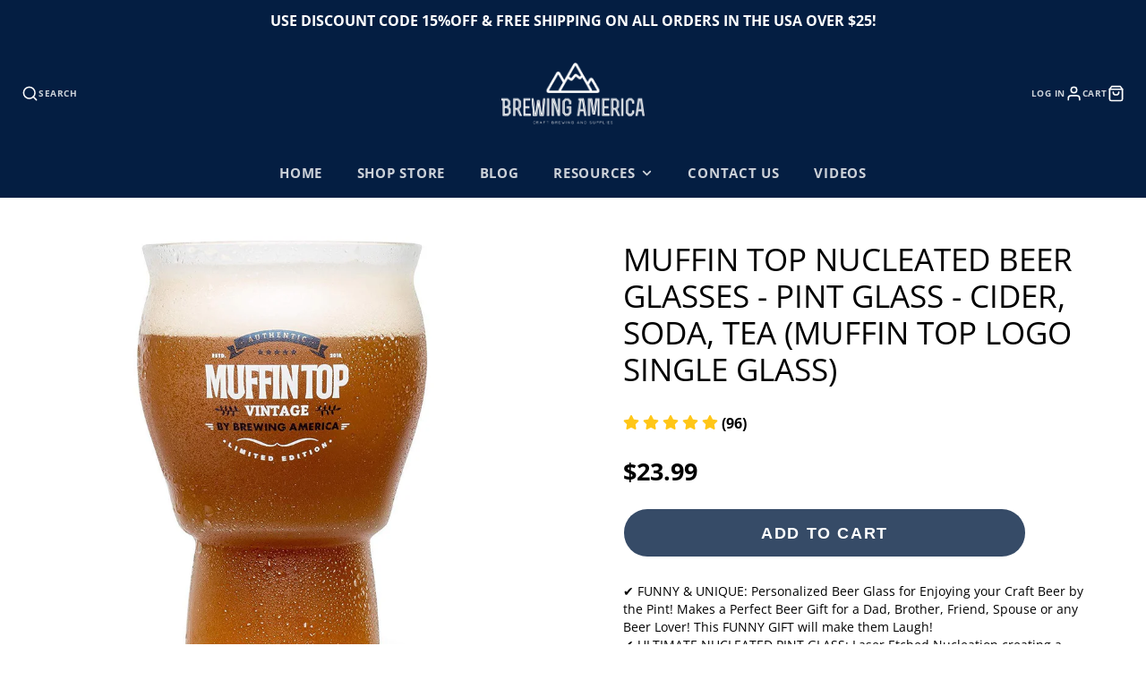

--- FILE ---
content_type: text/html; charset=utf-8
request_url: https://brewingamerica.com/products/muffin-top-funny-beer-glasses-nucleated-set-of-4
body_size: 53516
content:

<!doctype html>
<html class="no-js" lang="en">
  <head>
    <meta charset="utf-8">
    <meta http-equiv="X-UA-Compatible" content="IE=edge">
    <meta name="viewport" content="width=device-width,initial-scale=1">
    <meta name="theme-color" content="">
    <link rel="canonical" href="https://brewingamerica.com/products/muffin-top-funny-beer-glasses-nucleated-set-of-4">
    <link rel="preconnect" href="https://cdn.shopify.com" crossorigin><link rel="icon" type="image/png" href="//brewingamerica.com/cdn/shop/files/fav-compressor_09b215f0-66fe-4e14-a53a-3a3d3145cbf5_32x32.png?v=1655303038"><link rel="preconnect" href="https://fonts.shopifycdn.com" crossorigin><title>Muffin Top Nucleated Beer Glasses - Pint Glass - Cider, Soda, Tea (Muf</title>
    
    
      <meta name="description" content="✔️ FUNNY &amp;amp; UNIQUE: Personalized Beer Glass for Enjoying your Craft Beer by the Pint! Makes a Perfect Beer Gift for a Dad, Brother, Friend, Spouse or any Beer Lover! This FUNNY GIFT will make them Laugh! ✔️ ULTIMATE NUCLEATED PINT GLASS: Laser Etched Nucleation creating a steady stream of C02 bubbles, maintaining a ">
    

    

<meta property="og:site_name" content="Brewing America">
<meta property="og:url" content="https://brewingamerica.com/products/muffin-top-funny-beer-glasses-nucleated-set-of-4">
<meta property="og:title" content="Muffin Top Nucleated Beer Glasses - Pint Glass - Cider, Soda, Tea (Muf">
<meta property="og:type" content="product">
<meta property="og:description" content="✔️ FUNNY &amp;amp; UNIQUE: Personalized Beer Glass for Enjoying your Craft Beer by the Pint! Makes a Perfect Beer Gift for a Dad, Brother, Friend, Spouse or any Beer Lover! This FUNNY GIFT will make them Laugh! ✔️ ULTIMATE NUCLEATED PINT GLASS: Laser Etched Nucleation creating a steady stream of C02 bubbles, maintaining a "><meta property="og:image" content="http://brewingamerica.com/cdn/shop/products/Logo1_1.jpg?v=1572744754">
  <meta property="og:image:secure_url" content="https://brewingamerica.com/cdn/shop/products/Logo1_1.jpg?v=1572744754">
  <meta property="og:image:width" content="1500">
  <meta property="og:image:height" content="1500"><meta property="og:price:amount" content="23.99">
  <meta property="og:price:currency" content="USD"><meta name="twitter:site" content="@AmericaBrewing"><meta name="twitter:card" content="summary_large_image">
<meta name="twitter:title" content="Muffin Top Nucleated Beer Glasses - Pint Glass - Cider, Soda, Tea (Muf">
<meta name="twitter:description" content="✔️ FUNNY &amp;amp; UNIQUE: Personalized Beer Glass for Enjoying your Craft Beer by the Pint! Makes a Perfect Beer Gift for a Dad, Brother, Friend, Spouse or any Beer Lover! This FUNNY GIFT will make them Laugh! ✔️ ULTIMATE NUCLEATED PINT GLASS: Laser Etched Nucleation creating a steady stream of C02 bubbles, maintaining a ">

    <script src="//brewingamerica.com/cdn/shop/t/9/assets/core.js?v=63133058106768900461655302643" defer="defer"></script>
    <script>!function(){window.ZipifyPages=window.ZipifyPages||{},window.ZipifyPages.analytics={},window.ZipifyPages.currency="USD",window.ZipifyPages.shopDomain="brewingamerica.myshopify.com",window.ZipifyPages.moneyFormat="${{amount}}",window.ZipifyPages.shopifyOptionsSelector=false,window.ZipifyPages.unitPriceEnabled=false,window.ZipifyPages.alternativeAnalyticsLoading=true,window.ZipifyPages.integrations="oneclickupsell".split(","),window.ZipifyPages.crmUrl="https://crms.zipify.com",window.ZipifyPages.isPagesEntity=false,window.ZipifyPages.translations={soldOut:"Sold out",unavailable:"Unavailable"},window.ZipifyPages.routes={root:"\/",cart:{index:"\/cart",add:"\/cart\/add",change:"\/cart\/change",clear:"\/cart\/clear",update:"\/cart\/update"}};window.ZipifyPages.eventsSubscriptions=[],window.ZipifyPages.on=function(i,a){window.ZipifyPages.eventsSubscriptions.push([i,a])}}();</script><script>(() => {
(()=>{class g{constructor(t={}){this.defaultConfig={sectionIds:[],rootMargin:"0px",onSectionViewed:()=>{},onSectionInteracted:()=>{},minViewTime:500,minVisiblePercentage:30,interactiveSelector:'a, button, input, select, textarea, [role="button"], [tabindex]:not([tabindex="-1"])'},this.config={...this.defaultConfig,...t},this.viewedSections=new Set,this.observer=null,this.viewTimers=new Map,this.init()}init(){document.readyState==="loading"?document.addEventListener("DOMContentLoaded",this.setup.bind(this)):this.setup()}setup(){this.setupObserver(),this.setupGlobalClickTracking()}setupObserver(){const t={root:null,rootMargin:this.config.rootMargin,threshold:[0,.1,.2,.3,.4,.5,.6,.7,.8,.9,1]};this.observer=new IntersectionObserver(e=>{e.forEach(i=>{this.calculateVisibility(i)?this.handleSectionVisible(i.target):this.handleSectionHidden(i.target)})},t),this.config.sectionIds.forEach(e=>{const i=document.getElementById(e);i&&this.observer.observe(i)})}calculateVisibility(t){const e=window.innerHeight,i=window.innerWidth,n=e*i,o=t.boundingClientRect,s=Math.max(0,o.top),c=Math.min(e,o.bottom),d=Math.max(0,o.left),a=Math.min(i,o.right),r=Math.max(0,c-s),l=Math.max(0,a-d)*r,m=n>0?l/n*100:0,h=o.width*o.height,p=h>0?l/h*100:0,S=m>=this.config.minVisiblePercentage,b=p>=80;return S||b}isSectionViewed(t){return this.viewedSections.has(Number(t))}setupGlobalClickTracking(){document.addEventListener("click",t=>{const e=this.findParentTrackedSection(t.target);if(e){const i=this.findInteractiveElement(t.target,e.el);i&&(this.isSectionViewed(e.id)||this.trackSectionView(e.id),this.trackSectionInteract(e.id,i,t))}})}findParentTrackedSection(t){let e=t;for(;e&&e!==document.body;){const i=e.id||e.dataset.zpSectionId,n=i?parseInt(i,10):null;if(n&&!isNaN(n)&&this.config.sectionIds.includes(n))return{el:e,id:n};e=e.parentElement}return null}findInteractiveElement(t,e){let i=t;for(;i&&i!==e;){if(i.matches(this.config.interactiveSelector))return i;i=i.parentElement}return null}trackSectionView(t){this.viewedSections.add(Number(t)),this.config.onSectionViewed(t)}trackSectionInteract(t,e,i){this.config.onSectionInteracted(t,e,i)}handleSectionVisible(t){const e=t.id,i=setTimeout(()=>{this.isSectionViewed(e)||this.trackSectionView(e)},this.config.minViewTime);this.viewTimers.set(e,i)}handleSectionHidden(t){const e=t.id;this.viewTimers.has(e)&&(clearTimeout(this.viewTimers.get(e)),this.viewTimers.delete(e))}addSection(t){if(!this.config.sectionIds.includes(t)){this.config.sectionIds.push(t);const e=document.getElementById(t);e&&this.observer&&this.observer.observe(e)}}}class f{constructor(){this.sectionTracker=new g({onSectionViewed:this.onSectionViewed.bind(this),onSectionInteracted:this.onSectionInteracted.bind(this)}),this.runningSplitTests=[]}getCookie(t){const e=document.cookie.match(new RegExp(`(?:^|; )${t}=([^;]*)`));return e?decodeURIComponent(e[1]):null}setCookie(t,e){let i=`${t}=${encodeURIComponent(e)}; path=/; SameSite=Lax`;location.protocol==="https:"&&(i+="; Secure");const n=new Date;n.setTime(n.getTime()+365*24*60*60*1e3),i+=`; expires=${n.toUTCString()}`,document.cookie=i}pickByWeight(t){const e=Object.entries(t).map(([o,s])=>[Number(o),s]),i=e.reduce((o,[,s])=>o+s,0);let n=Math.random()*i;for(const[o,s]of e){if(n<s)return o;n-=s}return e[e.length-1][0]}render(t){const e=t.blocks,i=t.test,n=i.id,o=`zpSectionSplitTest${n}`;let s=Number(this.getCookie(o));e.some(r=>r.id===s)||(s=this.pickByWeight(i.distribution),this.setCookie(o,s));const c=e.find(r=>r.id===s),d=`sectionSplitTest${c.id}`,a=document.querySelector(`template[data-id="${d}"]`);if(!a){console.error(`Template for split test ${c.id} not found`);return}document.currentScript.parentNode.insertBefore(a.content.cloneNode(!0),document.currentScript),this.runningSplitTests.push({id:n,block:c,templateId:d}),this.initTrackingForSection(c.id)}findSplitTestForSection(t){return this.runningSplitTests.find(e=>e.block.id===Number(t))}initTrackingForSection(t){this.sectionTracker.addSection(t)}onSectionViewed(t){this.trackEvent({sectionId:t,event:"zp_section_viewed"})}onSectionInteracted(t){this.trackEvent({sectionId:t,event:"zp_section_clicked"})}trackEvent({event:t,sectionId:e,payload:i={}}){const n=this.findSplitTestForSection(e);n&&window.Shopify.analytics.publish(t,{...i,sectionId:e,splitTestHash:n.id})}}window.ZipifyPages??={};window.ZipifyPages.SectionSplitTest=new f;})();

})()</script><script>window.performance && window.performance.mark && window.performance.mark('shopify.content_for_header.start');</script><meta name="google-site-verification" content="u65_EJoJeAWJ-jopESjArdwrUAQQPQy0_vJGmKnAC8Q">
<meta id="shopify-digital-wallet" name="shopify-digital-wallet" content="/25703940156/digital_wallets/dialog">
<meta name="shopify-checkout-api-token" content="a1158a9eccc960fdeb1df09fa41834e4">
<meta id="in-context-paypal-metadata" data-shop-id="25703940156" data-venmo-supported="false" data-environment="production" data-locale="en_US" data-paypal-v4="true" data-currency="USD">
<link rel="alternate" type="application/json+oembed" href="https://brewingamerica.com/products/muffin-top-funny-beer-glasses-nucleated-set-of-4.oembed">
<script async="async" src="/checkouts/internal/preloads.js?locale=en-US"></script>
<link rel="preconnect" href="https://shop.app" crossorigin="anonymous">
<script async="async" src="https://shop.app/checkouts/internal/preloads.js?locale=en-US&shop_id=25703940156" crossorigin="anonymous"></script>
<script id="shopify-features" type="application/json">{"accessToken":"a1158a9eccc960fdeb1df09fa41834e4","betas":["rich-media-storefront-analytics"],"domain":"brewingamerica.com","predictiveSearch":true,"shopId":25703940156,"locale":"en"}</script>
<script>var Shopify = Shopify || {};
Shopify.shop = "brewingamerica.myshopify.com";
Shopify.locale = "en";
Shopify.currency = {"active":"USD","rate":"1.0"};
Shopify.country = "US";
Shopify.theme = {"name":"Galleria (MHT-Dev)","id":123771256892,"schema_name":"Galleria","schema_version":"3.0.17","theme_store_id":null,"role":"main"};
Shopify.theme.handle = "null";
Shopify.theme.style = {"id":null,"handle":null};
Shopify.cdnHost = "brewingamerica.com/cdn";
Shopify.routes = Shopify.routes || {};
Shopify.routes.root = "/";</script>
<script type="module">!function(o){(o.Shopify=o.Shopify||{}).modules=!0}(window);</script>
<script>!function(o){function n(){var o=[];function n(){o.push(Array.prototype.slice.apply(arguments))}return n.q=o,n}var t=o.Shopify=o.Shopify||{};t.loadFeatures=n(),t.autoloadFeatures=n()}(window);</script>
<script>
  window.ShopifyPay = window.ShopifyPay || {};
  window.ShopifyPay.apiHost = "shop.app\/pay";
  window.ShopifyPay.redirectState = null;
</script>
<script id="shop-js-analytics" type="application/json">{"pageType":"product"}</script>
<script defer="defer" async type="module" src="//brewingamerica.com/cdn/shopifycloud/shop-js/modules/v2/client.init-shop-cart-sync_BN7fPSNr.en.esm.js"></script>
<script defer="defer" async type="module" src="//brewingamerica.com/cdn/shopifycloud/shop-js/modules/v2/chunk.common_Cbph3Kss.esm.js"></script>
<script defer="defer" async type="module" src="//brewingamerica.com/cdn/shopifycloud/shop-js/modules/v2/chunk.modal_DKumMAJ1.esm.js"></script>
<script type="module">
  await import("//brewingamerica.com/cdn/shopifycloud/shop-js/modules/v2/client.init-shop-cart-sync_BN7fPSNr.en.esm.js");
await import("//brewingamerica.com/cdn/shopifycloud/shop-js/modules/v2/chunk.common_Cbph3Kss.esm.js");
await import("//brewingamerica.com/cdn/shopifycloud/shop-js/modules/v2/chunk.modal_DKumMAJ1.esm.js");

  window.Shopify.SignInWithShop?.initShopCartSync?.({"fedCMEnabled":true,"windoidEnabled":true});

</script>
<script defer="defer" async type="module" src="//brewingamerica.com/cdn/shopifycloud/shop-js/modules/v2/client.payment-terms_BxzfvcZJ.en.esm.js"></script>
<script defer="defer" async type="module" src="//brewingamerica.com/cdn/shopifycloud/shop-js/modules/v2/chunk.common_Cbph3Kss.esm.js"></script>
<script defer="defer" async type="module" src="//brewingamerica.com/cdn/shopifycloud/shop-js/modules/v2/chunk.modal_DKumMAJ1.esm.js"></script>
<script type="module">
  await import("//brewingamerica.com/cdn/shopifycloud/shop-js/modules/v2/client.payment-terms_BxzfvcZJ.en.esm.js");
await import("//brewingamerica.com/cdn/shopifycloud/shop-js/modules/v2/chunk.common_Cbph3Kss.esm.js");
await import("//brewingamerica.com/cdn/shopifycloud/shop-js/modules/v2/chunk.modal_DKumMAJ1.esm.js");

  
</script>
<script>
  window.Shopify = window.Shopify || {};
  if (!window.Shopify.featureAssets) window.Shopify.featureAssets = {};
  window.Shopify.featureAssets['shop-js'] = {"shop-cart-sync":["modules/v2/client.shop-cart-sync_CJVUk8Jm.en.esm.js","modules/v2/chunk.common_Cbph3Kss.esm.js","modules/v2/chunk.modal_DKumMAJ1.esm.js"],"init-fed-cm":["modules/v2/client.init-fed-cm_7Fvt41F4.en.esm.js","modules/v2/chunk.common_Cbph3Kss.esm.js","modules/v2/chunk.modal_DKumMAJ1.esm.js"],"init-shop-email-lookup-coordinator":["modules/v2/client.init-shop-email-lookup-coordinator_Cc088_bR.en.esm.js","modules/v2/chunk.common_Cbph3Kss.esm.js","modules/v2/chunk.modal_DKumMAJ1.esm.js"],"init-windoid":["modules/v2/client.init-windoid_hPopwJRj.en.esm.js","modules/v2/chunk.common_Cbph3Kss.esm.js","modules/v2/chunk.modal_DKumMAJ1.esm.js"],"shop-button":["modules/v2/client.shop-button_B0jaPSNF.en.esm.js","modules/v2/chunk.common_Cbph3Kss.esm.js","modules/v2/chunk.modal_DKumMAJ1.esm.js"],"shop-cash-offers":["modules/v2/client.shop-cash-offers_DPIskqss.en.esm.js","modules/v2/chunk.common_Cbph3Kss.esm.js","modules/v2/chunk.modal_DKumMAJ1.esm.js"],"shop-toast-manager":["modules/v2/client.shop-toast-manager_CK7RT69O.en.esm.js","modules/v2/chunk.common_Cbph3Kss.esm.js","modules/v2/chunk.modal_DKumMAJ1.esm.js"],"init-shop-cart-sync":["modules/v2/client.init-shop-cart-sync_BN7fPSNr.en.esm.js","modules/v2/chunk.common_Cbph3Kss.esm.js","modules/v2/chunk.modal_DKumMAJ1.esm.js"],"init-customer-accounts-sign-up":["modules/v2/client.init-customer-accounts-sign-up_CfPf4CXf.en.esm.js","modules/v2/client.shop-login-button_DeIztwXF.en.esm.js","modules/v2/chunk.common_Cbph3Kss.esm.js","modules/v2/chunk.modal_DKumMAJ1.esm.js"],"pay-button":["modules/v2/client.pay-button_CgIwFSYN.en.esm.js","modules/v2/chunk.common_Cbph3Kss.esm.js","modules/v2/chunk.modal_DKumMAJ1.esm.js"],"init-customer-accounts":["modules/v2/client.init-customer-accounts_DQ3x16JI.en.esm.js","modules/v2/client.shop-login-button_DeIztwXF.en.esm.js","modules/v2/chunk.common_Cbph3Kss.esm.js","modules/v2/chunk.modal_DKumMAJ1.esm.js"],"avatar":["modules/v2/client.avatar_BTnouDA3.en.esm.js"],"init-shop-for-new-customer-accounts":["modules/v2/client.init-shop-for-new-customer-accounts_CsZy_esa.en.esm.js","modules/v2/client.shop-login-button_DeIztwXF.en.esm.js","modules/v2/chunk.common_Cbph3Kss.esm.js","modules/v2/chunk.modal_DKumMAJ1.esm.js"],"shop-follow-button":["modules/v2/client.shop-follow-button_BRMJjgGd.en.esm.js","modules/v2/chunk.common_Cbph3Kss.esm.js","modules/v2/chunk.modal_DKumMAJ1.esm.js"],"checkout-modal":["modules/v2/client.checkout-modal_B9Drz_yf.en.esm.js","modules/v2/chunk.common_Cbph3Kss.esm.js","modules/v2/chunk.modal_DKumMAJ1.esm.js"],"shop-login-button":["modules/v2/client.shop-login-button_DeIztwXF.en.esm.js","modules/v2/chunk.common_Cbph3Kss.esm.js","modules/v2/chunk.modal_DKumMAJ1.esm.js"],"lead-capture":["modules/v2/client.lead-capture_DXYzFM3R.en.esm.js","modules/v2/chunk.common_Cbph3Kss.esm.js","modules/v2/chunk.modal_DKumMAJ1.esm.js"],"shop-login":["modules/v2/client.shop-login_CA5pJqmO.en.esm.js","modules/v2/chunk.common_Cbph3Kss.esm.js","modules/v2/chunk.modal_DKumMAJ1.esm.js"],"payment-terms":["modules/v2/client.payment-terms_BxzfvcZJ.en.esm.js","modules/v2/chunk.common_Cbph3Kss.esm.js","modules/v2/chunk.modal_DKumMAJ1.esm.js"]};
</script>
<script>(function() {
  var isLoaded = false;
  function asyncLoad() {
    if (isLoaded) return;
    isLoaded = true;
    var urls = ["\/\/cdn.shopify.com\/proxy\/ca702670ca3d017737c8d86dd35f8145e72a0de5d3837f7dbfbf9c33cf158830\/bingshoppingtool-t2app-prod.trafficmanager.net\/uet\/tracking_script?shop=brewingamerica.myshopify.com\u0026sp-cache-control=cHVibGljLCBtYXgtYWdlPTkwMA","\/\/code.tidio.co\/tc8lljvrjugfhhxw4vw5s0sqea2yyujj.js?shop=brewingamerica.myshopify.com","https:\/\/cdncozyvideogalleryn.addons.business\/scripttag\/js\/cloud\/brewingamerica.myshopify.com\/1.0\/c8m1TJZppT0xyNbt14KKaZkat1hIm1eo.js?shop=brewingamerica.myshopify.com","https:\/\/cdn.opinew.com\/js\/opinew-active.js?shop=brewingamerica.myshopify.com"];
    for (var i = 0; i < urls.length; i++) {
      var s = document.createElement('script');
      s.type = 'text/javascript';
      s.async = true;
      s.src = urls[i];
      var x = document.getElementsByTagName('script')[0];
      x.parentNode.insertBefore(s, x);
    }
  };
  if(window.attachEvent) {
    window.attachEvent('onload', asyncLoad);
  } else {
    window.addEventListener('load', asyncLoad, false);
  }
})();</script>
<script id="__st">var __st={"a":25703940156,"offset":-28800,"reqid":"c46648ce-e9ec-4c3a-ae86-52af8eba1ec5-1769857808","pageurl":"brewingamerica.com\/products\/muffin-top-funny-beer-glasses-nucleated-set-of-4","u":"c4cd74eb303a","p":"product","rtyp":"product","rid":3819071275068};</script>
<script>window.ShopifyPaypalV4VisibilityTracking = true;</script>
<script id="captcha-bootstrap">!function(){'use strict';const t='contact',e='account',n='new_comment',o=[[t,t],['blogs',n],['comments',n],[t,'customer']],c=[[e,'customer_login'],[e,'guest_login'],[e,'recover_customer_password'],[e,'create_customer']],r=t=>t.map((([t,e])=>`form[action*='/${t}']:not([data-nocaptcha='true']) input[name='form_type'][value='${e}']`)).join(','),a=t=>()=>t?[...document.querySelectorAll(t)].map((t=>t.form)):[];function s(){const t=[...o],e=r(t);return a(e)}const i='password',u='form_key',d=['recaptcha-v3-token','g-recaptcha-response','h-captcha-response',i],f=()=>{try{return window.sessionStorage}catch{return}},m='__shopify_v',_=t=>t.elements[u];function p(t,e,n=!1){try{const o=window.sessionStorage,c=JSON.parse(o.getItem(e)),{data:r}=function(t){const{data:e,action:n}=t;return t[m]||n?{data:e,action:n}:{data:t,action:n}}(c);for(const[e,n]of Object.entries(r))t.elements[e]&&(t.elements[e].value=n);n&&o.removeItem(e)}catch(o){console.error('form repopulation failed',{error:o})}}const l='form_type',E='cptcha';function T(t){t.dataset[E]=!0}const w=window,h=w.document,L='Shopify',v='ce_forms',y='captcha';let A=!1;((t,e)=>{const n=(g='f06e6c50-85a8-45c8-87d0-21a2b65856fe',I='https://cdn.shopify.com/shopifycloud/storefront-forms-hcaptcha/ce_storefront_forms_captcha_hcaptcha.v1.5.2.iife.js',D={infoText:'Protected by hCaptcha',privacyText:'Privacy',termsText:'Terms'},(t,e,n)=>{const o=w[L][v],c=o.bindForm;if(c)return c(t,g,e,D).then(n);var r;o.q.push([[t,g,e,D],n]),r=I,A||(h.body.append(Object.assign(h.createElement('script'),{id:'captcha-provider',async:!0,src:r})),A=!0)});var g,I,D;w[L]=w[L]||{},w[L][v]=w[L][v]||{},w[L][v].q=[],w[L][y]=w[L][y]||{},w[L][y].protect=function(t,e){n(t,void 0,e),T(t)},Object.freeze(w[L][y]),function(t,e,n,w,h,L){const[v,y,A,g]=function(t,e,n){const i=e?o:[],u=t?c:[],d=[...i,...u],f=r(d),m=r(i),_=r(d.filter((([t,e])=>n.includes(e))));return[a(f),a(m),a(_),s()]}(w,h,L),I=t=>{const e=t.target;return e instanceof HTMLFormElement?e:e&&e.form},D=t=>v().includes(t);t.addEventListener('submit',(t=>{const e=I(t);if(!e)return;const n=D(e)&&!e.dataset.hcaptchaBound&&!e.dataset.recaptchaBound,o=_(e),c=g().includes(e)&&(!o||!o.value);(n||c)&&t.preventDefault(),c&&!n&&(function(t){try{if(!f())return;!function(t){const e=f();if(!e)return;const n=_(t);if(!n)return;const o=n.value;o&&e.removeItem(o)}(t);const e=Array.from(Array(32),(()=>Math.random().toString(36)[2])).join('');!function(t,e){_(t)||t.append(Object.assign(document.createElement('input'),{type:'hidden',name:u})),t.elements[u].value=e}(t,e),function(t,e){const n=f();if(!n)return;const o=[...t.querySelectorAll(`input[type='${i}']`)].map((({name:t})=>t)),c=[...d,...o],r={};for(const[a,s]of new FormData(t).entries())c.includes(a)||(r[a]=s);n.setItem(e,JSON.stringify({[m]:1,action:t.action,data:r}))}(t,e)}catch(e){console.error('failed to persist form',e)}}(e),e.submit())}));const S=(t,e)=>{t&&!t.dataset[E]&&(n(t,e.some((e=>e===t))),T(t))};for(const o of['focusin','change'])t.addEventListener(o,(t=>{const e=I(t);D(e)&&S(e,y())}));const B=e.get('form_key'),M=e.get(l),P=B&&M;t.addEventListener('DOMContentLoaded',(()=>{const t=y();if(P)for(const e of t)e.elements[l].value===M&&p(e,B);[...new Set([...A(),...v().filter((t=>'true'===t.dataset.shopifyCaptcha))])].forEach((e=>S(e,t)))}))}(h,new URLSearchParams(w.location.search),n,t,e,['guest_login'])})(!0,!0)}();</script>
<script integrity="sha256-4kQ18oKyAcykRKYeNunJcIwy7WH5gtpwJnB7kiuLZ1E=" data-source-attribution="shopify.loadfeatures" defer="defer" src="//brewingamerica.com/cdn/shopifycloud/storefront/assets/storefront/load_feature-a0a9edcb.js" crossorigin="anonymous"></script>
<script crossorigin="anonymous" defer="defer" src="//brewingamerica.com/cdn/shopifycloud/storefront/assets/shopify_pay/storefront-65b4c6d7.js?v=20250812"></script>
<script data-source-attribution="shopify.dynamic_checkout.dynamic.init">var Shopify=Shopify||{};Shopify.PaymentButton=Shopify.PaymentButton||{isStorefrontPortableWallets:!0,init:function(){window.Shopify.PaymentButton.init=function(){};var t=document.createElement("script");t.src="https://brewingamerica.com/cdn/shopifycloud/portable-wallets/latest/portable-wallets.en.js",t.type="module",document.head.appendChild(t)}};
</script>
<script data-source-attribution="shopify.dynamic_checkout.buyer_consent">
  function portableWalletsHideBuyerConsent(e){var t=document.getElementById("shopify-buyer-consent"),n=document.getElementById("shopify-subscription-policy-button");t&&n&&(t.classList.add("hidden"),t.setAttribute("aria-hidden","true"),n.removeEventListener("click",e))}function portableWalletsShowBuyerConsent(e){var t=document.getElementById("shopify-buyer-consent"),n=document.getElementById("shopify-subscription-policy-button");t&&n&&(t.classList.remove("hidden"),t.removeAttribute("aria-hidden"),n.addEventListener("click",e))}window.Shopify?.PaymentButton&&(window.Shopify.PaymentButton.hideBuyerConsent=portableWalletsHideBuyerConsent,window.Shopify.PaymentButton.showBuyerConsent=portableWalletsShowBuyerConsent);
</script>
<script data-source-attribution="shopify.dynamic_checkout.cart.bootstrap">document.addEventListener("DOMContentLoaded",(function(){function t(){return document.querySelector("shopify-accelerated-checkout-cart, shopify-accelerated-checkout")}if(t())Shopify.PaymentButton.init();else{new MutationObserver((function(e,n){t()&&(Shopify.PaymentButton.init(),n.disconnect())})).observe(document.body,{childList:!0,subtree:!0})}}));
</script>
<link id="shopify-accelerated-checkout-styles" rel="stylesheet" media="screen" href="https://brewingamerica.com/cdn/shopifycloud/portable-wallets/latest/accelerated-checkout-backwards-compat.css" crossorigin="anonymous">
<style id="shopify-accelerated-checkout-cart">
        #shopify-buyer-consent {
  margin-top: 1em;
  display: inline-block;
  width: 100%;
}

#shopify-buyer-consent.hidden {
  display: none;
}

#shopify-subscription-policy-button {
  background: none;
  border: none;
  padding: 0;
  text-decoration: underline;
  font-size: inherit;
  cursor: pointer;
}

#shopify-subscription-policy-button::before {
  box-shadow: none;
}

      </style>

<script>window.performance && window.performance.mark && window.performance.mark('shopify.content_for_header.end');</script>

    

  <style data-shopify>
    @font-face {
  font-family: "Open Sans";
  font-weight: 400;
  font-style: normal;
  font-display: swap;
  src: url("//brewingamerica.com/cdn/fonts/open_sans/opensans_n4.c32e4d4eca5273f6d4ee95ddf54b5bbb75fc9b61.woff2") format("woff2"),
       url("//brewingamerica.com/cdn/fonts/open_sans/opensans_n4.5f3406f8d94162b37bfa232b486ac93ee892406d.woff") format("woff");
}

    @font-face {
  font-family: "Open Sans";
  font-weight: 700;
  font-style: normal;
  font-display: swap;
  src: url("//brewingamerica.com/cdn/fonts/open_sans/opensans_n7.a9393be1574ea8606c68f4441806b2711d0d13e4.woff2") format("woff2"),
       url("//brewingamerica.com/cdn/fonts/open_sans/opensans_n7.7b8af34a6ebf52beb1a4c1d8c73ad6910ec2e553.woff") format("woff");
}

    @font-face {
  font-family: "Open Sans";
  font-weight: 400;
  font-style: italic;
  font-display: swap;
  src: url("//brewingamerica.com/cdn/fonts/open_sans/opensans_i4.6f1d45f7a46916cc95c694aab32ecbf7509cbf33.woff2") format("woff2"),
       url("//brewingamerica.com/cdn/fonts/open_sans/opensans_i4.4efaa52d5a57aa9a57c1556cc2b7465d18839daa.woff") format("woff");
}

    @font-face {
  font-family: "Open Sans";
  font-weight: 700;
  font-style: italic;
  font-display: swap;
  src: url("//brewingamerica.com/cdn/fonts/open_sans/opensans_i7.916ced2e2ce15f7fcd95d196601a15e7b89ee9a4.woff2") format("woff2"),
       url("//brewingamerica.com/cdn/fonts/open_sans/opensans_i7.99a9cff8c86ea65461de497ade3d515a98f8b32a.woff") format("woff");
}

    @font-face {
  font-family: "Open Sans";
  font-weight: 400;
  font-style: normal;
  font-display: swap;
  src: url("//brewingamerica.com/cdn/fonts/open_sans/opensans_n4.c32e4d4eca5273f6d4ee95ddf54b5bbb75fc9b61.woff2") format("woff2"),
       url("//brewingamerica.com/cdn/fonts/open_sans/opensans_n4.5f3406f8d94162b37bfa232b486ac93ee892406d.woff") format("woff");
}


    :root {
      --font-body-family: "Open Sans", sans-serif;
      --font-body-style: normal;
      --font-body-weight: 400;
      --font-body-weight-bold: bold;

      --font-heading-family: "Open Sans", sans-serif;
      --font-heading-style: normal;
      --font-heading-weight: 400;

      --font-size-base: 16px;

      --line-height-base: 1.5;

    
      --headings-text-transfrom: uppercase;
    


      --color-text: 0, 0, 0;
      --color-background: 255, 255, 255;
      --color-alt-background: 245, 242, 235;
      --color-accent: 4, 30, 66;
      --color-accent-c: 255, 255, 255;
      --color-border: 234, 234, 234;
      --color-sale-price: 252, 69, 0;
      --color-star-rating: 246, 164, 41;
      --color-error: 220, 53, 69;
      --color-success: 25, 135, 84;
      --color-warning: 255, 193, 84;

      --spacer: 1rem;
      --color-link: 4, 30, 66;

    
    }
  </style>

    <link href="//brewingamerica.com/cdn/shop/t/9/assets/core.css?v=92003412642797149801655385507" rel="stylesheet" type="text/css" media="all" />
    <link href="//brewingamerica.com/cdn/shop/t/9/assets/button.css?v=111289477207729260801655302632" rel="stylesheet" type="text/css" media="all" />
    <link href="//brewingamerica.com/cdn/shop/t/9/assets/grid.css?v=11702592609294003071655302648" rel="stylesheet" type="text/css" media="all" />
    <link href="//brewingamerica.com/cdn/shop/t/9/assets/media.css?v=183748805858599549571655302656" rel="stylesheet" type="text/css" media="all" />
    <link href="//brewingamerica.com/cdn/shop/t/9/assets/hero.css?v=33164665316177105661655302649" rel="stylesheet" type="text/css" media="all" />
    <link href="//brewingamerica.com/cdn/shop/t/9/assets/price.css?v=102684717946833225161655302664" rel="stylesheet" type="text/css" media="all" />

    <link rel="stylesheet" href="//brewingamerica.com/cdn/shop/t/9/assets/spinner.css?v=92007237165765654941655302687" media="print" onload="this.media='all'">
    <noscript><link href="//brewingamerica.com/cdn/shop/t/9/assets/spinner.css?v=92007237165765654941655302687" rel="stylesheet" type="text/css" media="all" /></noscript>
    
<link rel="preload" as="font" href="//brewingamerica.com/cdn/fonts/open_sans/opensans_n4.c32e4d4eca5273f6d4ee95ddf54b5bbb75fc9b61.woff2" type="font/woff2" crossorigin><link rel="preload" as="font" href="//brewingamerica.com/cdn/fonts/open_sans/opensans_n4.c32e4d4eca5273f6d4ee95ddf54b5bbb75fc9b61.woff2" type="font/woff2" crossorigin><script>document.documentElement.className = document.documentElement.className.replace('no-js', 'js');</script>
    
    

<!-- "snippets/booster-common.liquid" was not rendered, the associated app was uninstalled -->

    
    




<script>
    
    
    
    
    var gsf_conversion_data = {page_type : 'product', event : 'view_item', data : {product_data : [{variant_id : 29316881186876, product_id : 3819071275068, name : "Muffin Top Nucleated Beer Glasses - Pint Glass - Cider, Soda, Tea (Muffin Top Logo Single Glass)", price : "23.99", currency : "USD", sku : "BAMTGLASSES1", brand : "Brewing America", variant : "Default Title", category : "Beer Glasses"}], total_price : "23.99", shop_currency : "USD"}};
    
</script>
    
<!-- Global site tag (gtag.js) - Google Ads: 809845118 -->
<script async src="https://www.googletagmanager.com/gtag/js?id=AW-809845118"></script>
<script>
  window.dataLayer = window.dataLayer || [];
  function gtag(){dataLayer.push(arguments);}
  gtag('js', new Date());

  gtag('config', 'AW-809845118');
</script>    

<script>(function(w,d,t,r,u){var f,n,i;w[u]=w[u]||[],f=function(){var o={ti:"25066994"};o.q=w[u],w[u]=new UET(o),w[u].push("pageLoad")},n=d.createElement(t),n.src=r,n.async=1,n.onload=n.onreadystatechange=function(){var s=this.readyState;s&&s!=="loaded"&&s!=="complete"||(f(),n.onload=n.onreadystatechange=null)},i=d.getElementsByTagName(t)[0],i.parentNode.insertBefore(n,i)})(window,document,"script","//bat.bing.com/bat.js","uetq");</script>    
    
<link rel="stylesheet" href="https://cdn.opinew.com/styles/opw-icons/style.css">
<style id='opinew_product_plugin_css'>
    .opinew-stars-plugin-product .opinew-star-plugin-inside .stars-color, 
    .opinew-stars-plugin-product .stars-color, 
    .stars-color {
        color:#FFC617 !important;
    }
    .opinew-stars-plugin-link {
        cursor: pointer;
    }
    
    .opw-widget-wrapper-default {
        max-width: 1200px;
        margin: 0 auto;
    }
    
            #opinew-stars-plugin-product {
                text-align:left;
            }
            
            .opinew-stars-plugin-product-list {
                text-align:center;
            }
            
        @media only screen and (max-width: 1000px) { 
            .opinew-stars-plugin-product-list { text-align: center !important; }
            #opinew-stars-plugin-product { text-align: center !important; }
        }
         .opinew-star-plugin-inside i.opw-noci:empty{display:inherit!important}#opinew_all_reviews_plugin_app:empty,#opinew_badge_plugin_app:empty,#opinew_carousel_plugin_app:empty,#opinew_product_floating_widget:empty,#opinew_product_plugin_app:empty,#opinew_review_request_app:empty,.opinew-all-reviews-plugin-dynamic:empty,.opinew-badge-plugin-dynamic:empty,.opinew-carousel-plugin-dynamic:empty,.opinew-product-plugin-dynamic:empty,.opinew-review-request-dynamic:empty,.opw-dynamic-stars-collection:empty,.opw-dynamic-stars:empty{display:block!important} </style>
<div id='opinew_config_container' style='display:none;' data-opwconfig='{&quot;server_url&quot;: &quot;https://api.opinew.com&quot;, &quot;shop&quot;: {&quot;id&quot;: 13393, &quot;name&quot;: &quot;Brewing America&quot;, &quot;public_api_key&quot;: &quot;K0SV7G9PROD90K5KAMPR&quot;, &quot;logo_url&quot;: null}, &quot;permissions&quot;: {&quot;no_branding&quot;: true, &quot;up_to3_photos&quot;: true, &quot;up_to5_photos&quot;: false, &quot;q_and_a&quot;: true, &quot;video_reviews&quot;: true, &quot;optimised_images&quot;: true, &quot;link_shops_single&quot;: false, &quot;link_shops_double&quot;: false, &quot;link_shops_unlimited&quot;: false, &quot;bazaarvoice_integration&quot;: false}, &quot;review_publishing&quot;: &quot;shop_owner&quot;, &quot;badge_shop_reviews_link&quot;: &quot;http://api.opinew.com/shop-reviews/13393&quot;, &quot;stars_color_product_and_collections&quot;: &quot;#FFC617&quot;, &quot;theme_transparent_color&quot;: &quot;initial&quot;, &quot;navbar_color&quot;: &quot;#232323&quot;, &quot;questions_and_answers_active&quot;: true, &quot;number_reviews_per_page&quot;: 8, &quot;show_customer_images_section&quot;: true, &quot;display_stars_if_no_reviews&quot;: true, &quot;stars_alignment_product_page&quot;: &quot;left&quot;, &quot;stars_alignment_product_page_mobile&quot;: &quot;center&quot;, &quot;stars_alignment_collections&quot;: &quot;center&quot;, &quot;stars_alignment_collections_mobile&quot;: &quot;center&quot;, &quot;badge_stars_color&quot;: &quot;#ffc617&quot;, &quot;badge_border_color&quot;: &quot;#dae1e7&quot;, &quot;badge_background_color&quot;: &quot;#ffffff&quot;, &quot;badge_text_color&quot;: &quot;#3C3C3C&quot;, &quot;badge_secondary_text_color&quot;: &quot;#606f7b&quot;, &quot;carousel_theme_style&quot;: &quot;card&quot;, &quot;carousel_stars_color&quot;: &quot;#FFC617&quot;, &quot;carousel_border_color&quot;: &quot;#c5c5c5&quot;, &quot;carousel_background_color&quot;: &quot;#ffffff00&quot;, &quot;carousel_controls_color&quot;: &quot;#5a5a5a&quot;, &quot;carousel_verified_badge_color&quot;: &quot;#38c172&quot;, &quot;carousel_text_color&quot;: &quot;#3d4852&quot;, &quot;carousel_secondary_text_color&quot;: &quot;#606f7b&quot;, &quot;carousel_product_name_color&quot;: &quot;#3d4852&quot;, &quot;carousel_widget_show_dates&quot;: true, &quot;carousel_border_active&quot;: false, &quot;carousel_auto_scroll&quot;: false, &quot;carousel_show_product_name&quot;: false, &quot;carousel_featured_reviews&quot;: [], &quot;display_widget_if_no_reviews&quot;: true, &quot;show_country_and_foreign_reviews&quot;: false, &quot;show_full_customer_names&quot;: false, &quot;custom_header_url&quot;: null, &quot;custom_card_url&quot;: null, &quot;custom_gallery_url&quot;: null, &quot;default_sorting&quot;: &quot;recent&quot;, &quot;enable_widget_review_search&quot;: false, &quot;center_stars_mobile&quot;: true, &quot;center_stars_mobile_breakpoint&quot;: &quot;1000px&quot;, &quot;ab_test_active&quot;: null, &quot;request_form_stars_color&quot;: &quot;#FFC617&quot;, &quot;request_form_image_url&quot;: null, &quot;request_form_custom_css&quot;: null, &quot;request_form_show_ratings&quot;: null, &quot;request_form_display_shop_logo&quot;: null, &quot;request_form_display_product_image&quot;: null, &quot;request_form_progress_type&quot;: null, &quot;request_form_btn_color&quot;: &quot;#2f70ee&quot;, &quot;request_form_progress_bar_color&quot;: &quot;#2f70ee&quot;, &quot;request_form_background_color&quot;: &quot;#DCEBFC&quot;, &quot;request_form_card_background&quot;: &quot;#FFFFFF&quot;, &quot;can_display_photos&quot;: true, &quot;background_color&quot;: &quot;#ffffff00&quot;, &quot;buttons_color&quot;: &quot;#FFC617&quot;, &quot;display_floating_widget&quot;: false, &quot;display_review_source&quot;: false, &quot;floating_widget_button_background_color&quot;: &quot;#000000&quot;, &quot;floating_widget_button_text_color&quot;: &quot;#ffffff&quot;, &quot;floating_widget_button_position&quot;: &quot;left&quot;, &quot;navbar_text_color&quot;: &quot;#3d4852&quot;, &quot;number_review_columns&quot;: 2, &quot;pagination_color&quot;: &quot;#000000&quot;, &quot;preferred_date_format&quot;: &quot;dd/MM/yyyy&quot;, &quot;preferred_language&quot;: &quot;en&quot;, &quot;review_image_max_height&quot;: &quot;450px&quot;, &quot;reviews_card_border_active&quot;: false, &quot;reviews_card_border_color&quot;: &quot;#c5c5c5&quot;, &quot;secondary_text_color&quot;: &quot;#606f7b&quot;, &quot;show_large_review_image&quot;: true, &quot;show_review_images&quot;: true, &quot;show_star_bars&quot;: true, &quot;star_bars_width&quot;: &quot;300px&quot;, &quot;star_bars_width_auto&quot;: true, &quot;stars_color&quot;: &quot;#FFC617&quot;, &quot;text_color&quot;: &quot;#3d4852&quot;, &quot;verified_badge_color&quot;: &quot;#38c172&quot;, &quot;widget_show_dates&quot;: true, &quot;widget_theme_style&quot;: &quot;card&quot;, &quot;widget_top_section_style&quot;: &quot;default&quot;, &quot;new_widget_version&quot;: true, &quot;shop_widgets_updated&quot;: true, &quot;display_verified_badge&quot;: true, &quot;filter_sort_by_button_color&quot;: &quot;#232323&quot;, &quot;pagination_arrows_button_color&quot;: &quot;#AEAEAE&quot;, &quot;review_card_border_radius&quot;: &quot;12px&quot;, &quot;review_source_label_color&quot;: &quot;#AEAEAE&quot;, &quot;reviews_number_color&quot;: &quot;#000000&quot;, &quot;search_icon_color&quot;: &quot;#232323&quot;, &quot;search_placeholder_color&quot;: &quot;#000000&quot;, &quot;write_review_button_color&quot;: &quot;#232323&quot;, &quot;write_review_button_text_color&quot;: &quot;#ffffff&quot;, &quot;fonts&quot;: {&quot;reviews_card_main_font_size&quot;: &quot;1rem&quot;, &quot;reviews_card_secondary_font_size&quot;: &quot;1rem&quot;, &quot;form_headings_font_size&quot;: &quot;0.875rem&quot;, &quot;form_input_font_size&quot;: &quot;1.125rem&quot;, &quot;paginator_font_size&quot;: &quot;1.125rem&quot;, &quot;badge_average_score&quot;: &quot;2rem&quot;, &quot;badge_primary&quot;: &quot;1.25rem&quot;, &quot;badge_secondary&quot;: &quot;1rem&quot;, &quot;carousel_primary&quot;: &quot;1rem&quot;, &quot;carousel_secondary&quot;: &quot;1rem&quot;, &quot;star_summary_overall_score_font_size&quot;: &quot;2.25rem&quot;, &quot;star_summary_progress_bars_font_size&quot;: &quot;1.125rem&quot;, &quot;filters_font_size&quot;: &quot;1rem&quot;, &quot;form_post_font_size&quot;: &quot;2.25rem&quot;, &quot;navbar_buttons_font_size&quot;: &quot;1.125rem&quot;, &quot;navbar_reviews_title_font_size&quot;: &quot;1rem&quot;, &quot;qna_title_font_size&quot;: &quot;1.5rem&quot;, &quot;star_summary_reviewsnum_font_size&quot;: &quot;1.5rem&quot;}, &quot;special_pagination&quot;: false, &quot;hide_review_count_widget&quot;: false}'></div>
<script> 
  var OPW_PUBLIC_KEY = "K0SV7G9PROD90K5KAMPR";
  var OPW_API_ENDPOINT = "https://api.opinew.com";
  var OPW_CHECKER_ENDPOINT = "https://shop-status.opinew.cloud";
  var OPW_BACKEND_VERSION = "23.21.1-0-g675e383a6";
</script>
<script src="https://cdn.opinew.com/shop-widgets/static/js/index.572e5eb9.js" defer></script>


  

<!-- BEGIN app block: shopify://apps/uppromote-affiliate/blocks/core-script/64c32457-930d-4cb9-9641-e24c0d9cf1f4 --><!-- BEGIN app snippet: core-metafields-setting --><!--suppress ES6ConvertVarToLetConst -->
<script type="application/json" id="core-uppromote-settings">{"app_env":{"env":"production"}}</script>
<script type="application/json" id="core-uppromote-cart">{"note":null,"attributes":{},"original_total_price":0,"total_price":0,"total_discount":0,"total_weight":0.0,"item_count":0,"items":[],"requires_shipping":false,"currency":"USD","items_subtotal_price":0,"cart_level_discount_applications":[],"checkout_charge_amount":0}</script>
<script id="core-uppromote-quick-store-tracking-vars">
    function getDocumentContext(){const{href:a,hash:b,host:c,hostname:d,origin:e,pathname:f,port:g,protocol:h,search:i}=window.location,j=document.referrer,k=document.characterSet,l=document.title;return{location:{href:a,hash:b,host:c,hostname:d,origin:e,pathname:f,port:g,protocol:h,search:i},referrer:j||document.location.href,characterSet:k,title:l}}function getNavigatorContext(){const{language:a,cookieEnabled:b,languages:c,userAgent:d}=navigator;return{language:a,cookieEnabled:b,languages:c,userAgent:d}}function getWindowContext(){const{innerHeight:a,innerWidth:b,outerHeight:c,outerWidth:d,origin:e,screen:{height:j,width:k},screenX:f,screenY:g,scrollX:h,scrollY:i}=window;return{innerHeight:a,innerWidth:b,outerHeight:c,outerWidth:d,origin:e,screen:{screenHeight:j,screenWidth:k},screenX:f,screenY:g,scrollX:h,scrollY:i,location:getDocumentContext().location}}function getContext(){return{document:getDocumentContext(),navigator:getNavigatorContext(),window:getWindowContext()}}
    if (window.location.href.includes('?sca_ref=')) {
        localStorage.setItem('__up_lastViewedPageContext', JSON.stringify({
            context: getContext(),
            timestamp: new Date().toISOString(),
        }))
    }
</script>

<script id="core-uppromote-setting-booster">
    var UpPromoteCoreSettings = JSON.parse(document.getElementById('core-uppromote-settings').textContent)
    UpPromoteCoreSettings.currentCart = JSON.parse(document.getElementById('core-uppromote-cart')?.textContent || '{}')
    const idToClean = ['core-uppromote-settings', 'core-uppromote-cart', 'core-uppromote-setting-booster', 'core-uppromote-quick-store-tracking-vars']
    idToClean.forEach(id => {
        document.getElementById(id)?.remove()
    })
</script>
<!-- END app snippet -->


<!-- END app block --><!-- BEGIN app block: shopify://apps/opinew-reviews/blocks/global/e1d8e0dc-17ff-4e4a-8a8a-1e73c8ef8676 --><link rel="preload" href="https://cdn.opinew.com/styles/opw-icons/styles2.css" as="style" onload="this.onload=null;this.rel='stylesheet'">
<noscript><link rel="stylesheet" href="https://cdn.opinew.com/styles/opw-icons/styles2.css"></noscript>
<style id='opinew_product_plugin_css'>
    .opinew-stars-plugin-product .opinew-star-plugin-inside .stars-color, 
    .opinew-stars-plugin-product .stars-color, 
    .stars-color {
        color:#FFC617 !important;
    }
    .opinew-stars-plugin-link {
        cursor: pointer;
    }
    
    .opw-widget-wrapper-default {
        max-width: 1200px;
        margin: 0 auto;
    }
    
            #opinew-stars-plugin-product {
                text-align:left;
            }
            
            .opinew-stars-plugin-product-list {
                text-align:center;
            }
            
        @media only screen and (max-width: 1000px) { 
            .opinew-stars-plugin-product-list { text-align: center !important; }
            #opinew-stars-plugin-product { text-align: center !important; }
        }
         .opinew-star-plugin-inside i.opw-noci:empty{display:inherit!important}#opinew_all_reviews_plugin_app:empty,#opinew_badge_plugin_app:empty,#opinew_carousel_plugin_app:empty,#opinew_product_floating_widget:empty,#opinew_product_plugin_app:empty,#opinew_review_request_app:empty,.opinew-all-reviews-plugin-dynamic:empty,.opinew-badge-plugin-dynamic:empty,.opinew-carousel-plugin-dynamic:empty,.opinew-product-plugin-dynamic:empty,.opinew-review-request-dynamic:empty,.opw-dynamic-stars-collection:empty,.opw-dynamic-stars:empty{display:block!important} </style>
<meta id='opinew_config_container' data-opwconfig='{&quot;server_url&quot;: &quot;https://api.opinew.com&quot;, &quot;shop&quot;: {&quot;id&quot;: 13393, &quot;name&quot;: &quot;Brewing America&quot;, &quot;public_api_key&quot;: &quot;K0SV7G9PROD90K5KAMPR&quot;, &quot;logo_url&quot;: null}, &quot;permissions&quot;: {&quot;no_branding&quot;: true, &quot;up_to3_photos&quot;: true, &quot;up_to5_photos&quot;: false, &quot;q_and_a&quot;: true, &quot;video_reviews&quot;: true, &quot;optimised_images&quot;: true, &quot;link_shops_single&quot;: false, &quot;link_shops_double&quot;: false, &quot;link_shops_unlimited&quot;: false, &quot;bazaarvoice_integration&quot;: false}, &quot;review_publishing&quot;: &quot;shop_owner&quot;, &quot;badge_shop_reviews_link&quot;: &quot;http://api.opinew.com/shop-reviews/13393&quot;, &quot;stars_color_product_and_collections&quot;: &quot;#FFC617&quot;, &quot;theme_transparent_color&quot;: &quot;initial&quot;, &quot;navbar_color&quot;: &quot;#232323&quot;, &quot;questions_and_answers_active&quot;: true, &quot;number_reviews_per_page&quot;: 8, &quot;show_customer_images_section&quot;: true, &quot;display_stars_if_no_reviews&quot;: true, &quot;stars_alignment_product_page&quot;: &quot;left&quot;, &quot;stars_alignment_product_page_mobile&quot;: &quot;center&quot;, &quot;stars_alignment_collections&quot;: &quot;center&quot;, &quot;stars_alignment_collections_mobile&quot;: &quot;center&quot;, &quot;badge_stars_color&quot;: &quot;#ffc617&quot;, &quot;badge_border_color&quot;: &quot;#dae1e7&quot;, &quot;badge_background_color&quot;: &quot;#ffffff&quot;, &quot;badge_text_color&quot;: &quot;#3C3C3C&quot;, &quot;badge_secondary_text_color&quot;: &quot;#606f7b&quot;, &quot;carousel_theme_style&quot;: &quot;card&quot;, &quot;carousel_stars_color&quot;: &quot;#FFC617&quot;, &quot;carousel_border_color&quot;: &quot;#c5c5c5&quot;, &quot;carousel_background_color&quot;: &quot;#ffffff00&quot;, &quot;carousel_controls_color&quot;: &quot;#5a5a5a&quot;, &quot;carousel_verified_badge_color&quot;: &quot;#38c172&quot;, &quot;carousel_text_color&quot;: &quot;#3d4852&quot;, &quot;carousel_secondary_text_color&quot;: &quot;#606f7b&quot;, &quot;carousel_product_name_color&quot;: &quot;#3d4852&quot;, &quot;carousel_widget_show_dates&quot;: true, &quot;carousel_border_active&quot;: false, &quot;carousel_auto_scroll&quot;: false, &quot;carousel_show_product_name&quot;: false, &quot;carousel_featured_reviews&quot;: [], &quot;display_widget_if_no_reviews&quot;: true, &quot;show_country_and_foreign_reviews&quot;: false, &quot;show_full_customer_names&quot;: false, &quot;custom_header_url&quot;: null, &quot;custom_card_url&quot;: null, &quot;custom_gallery_url&quot;: null, &quot;default_sorting&quot;: &quot;recent&quot;, &quot;enable_widget_review_search&quot;: false, &quot;center_stars_mobile&quot;: true, &quot;center_stars_mobile_breakpoint&quot;: &quot;1000px&quot;, &quot;ab_test_active&quot;: null, &quot;request_form_stars_color&quot;: &quot;#FFC617&quot;, &quot;request_form_image_url&quot;: null, &quot;request_form_custom_css&quot;: null, &quot;request_form_show_ratings&quot;: null, &quot;request_form_display_shop_logo&quot;: null, &quot;request_form_display_product_image&quot;: null, &quot;request_form_progress_type&quot;: null, &quot;request_form_btn_color&quot;: &quot;#2f70ee&quot;, &quot;request_form_progress_bar_color&quot;: &quot;#2f70ee&quot;, &quot;request_form_background_color&quot;: &quot;#DCEBFC&quot;, &quot;request_form_card_background&quot;: &quot;#FFFFFF&quot;, &quot;can_display_photos&quot;: true, &quot;background_color&quot;: &quot;#ffffff00&quot;, &quot;buttons_color&quot;: &quot;#FFC617&quot;, &quot;display_floating_widget&quot;: false, &quot;display_review_source&quot;: false, &quot;floating_widget_button_background_color&quot;: &quot;#000000&quot;, &quot;floating_widget_button_text_color&quot;: &quot;#ffffff&quot;, &quot;floating_widget_button_position&quot;: &quot;left&quot;, &quot;navbar_text_color&quot;: &quot;#3d4852&quot;, &quot;number_review_columns&quot;: 2, &quot;pagination_color&quot;: &quot;#000000&quot;, &quot;preferred_date_format&quot;: &quot;dd/MM/yyyy&quot;, &quot;preferred_language&quot;: &quot;en&quot;, &quot;review_image_max_height&quot;: &quot;450px&quot;, &quot;reviews_card_border_active&quot;: false, &quot;reviews_card_border_color&quot;: &quot;#c5c5c5&quot;, &quot;secondary_text_color&quot;: &quot;#606f7b&quot;, &quot;show_large_review_image&quot;: true, &quot;show_review_images&quot;: true, &quot;show_star_bars&quot;: true, &quot;star_bars_width&quot;: &quot;300px&quot;, &quot;star_bars_width_auto&quot;: true, &quot;stars_color&quot;: &quot;#FFC617&quot;, &quot;text_color&quot;: &quot;#3d4852&quot;, &quot;verified_badge_color&quot;: &quot;#38c172&quot;, &quot;widget_show_dates&quot;: true, &quot;widget_theme_style&quot;: &quot;card&quot;, &quot;widget_top_section_style&quot;: &quot;default&quot;, &quot;new_widget_version&quot;: true, &quot;shop_widgets_updated&quot;: true, &quot;display_verified_badge&quot;: true, &quot;filter_sort_by_button_color&quot;: &quot;#232323&quot;, &quot;pagination_arrows_button_color&quot;: &quot;#AEAEAE&quot;, &quot;review_card_border_radius&quot;: &quot;12px&quot;, &quot;review_source_label_color&quot;: &quot;#AEAEAE&quot;, &quot;reviews_number_color&quot;: &quot;#000000&quot;, &quot;search_icon_color&quot;: &quot;#232323&quot;, &quot;search_placeholder_color&quot;: &quot;#000000&quot;, &quot;write_review_button_color&quot;: &quot;#232323&quot;, &quot;write_review_button_text_color&quot;: &quot;#ffffff&quot;, &quot;fonts&quot;: {&quot;reviews_card_main_font_size&quot;: &quot;1rem&quot;, &quot;reviews_card_secondary_font_size&quot;: &quot;1rem&quot;, &quot;form_headings_font_size&quot;: &quot;0.875rem&quot;, &quot;form_input_font_size&quot;: &quot;1.125rem&quot;, &quot;paginator_font_size&quot;: &quot;1.125rem&quot;, &quot;badge_average_score&quot;: &quot;2rem&quot;, &quot;badge_primary&quot;: &quot;1.25rem&quot;, &quot;badge_secondary&quot;: &quot;1rem&quot;, &quot;carousel_primary&quot;: &quot;1rem&quot;, &quot;carousel_secondary&quot;: &quot;1rem&quot;, &quot;star_summary_overall_score_font_size&quot;: &quot;2.25rem&quot;, &quot;star_summary_progress_bars_font_size&quot;: &quot;1.125rem&quot;, &quot;filters_font_size&quot;: &quot;1rem&quot;, &quot;form_post_font_size&quot;: &quot;2.25rem&quot;, &quot;navbar_buttons_font_size&quot;: &quot;1.125rem&quot;, &quot;navbar_reviews_title_font_size&quot;: &quot;1rem&quot;, &quot;qna_title_font_size&quot;: &quot;1.5rem&quot;, &quot;star_summary_reviewsnum_font_size&quot;: &quot;1.5rem&quot;}, &quot;special_pagination&quot;: false, &quot;hide_review_count_widget&quot;: false}' >
<script> 
  var OPW_PUBLIC_KEY = "K0SV7G9PROD90K5KAMPR";
  var OPW_API_ENDPOINT = "https://api.opinew.com";
  var OPW_CHECKER_ENDPOINT = "https://shop-status.opinew.cloud";
  var OPW_BACKEND_VERSION = "25.41.1-0-ge32fade58";
</script>
<script src="https://cdn.opinew.com/shop-widgets/static/js/index.8ffabcca.js" defer></script>



<!-- END app block --><script src="https://cdn.shopify.com/extensions/019be912-7856-7c1f-9705-c70a8c8d7a8b/app-109/assets/core.min.js" type="text/javascript" defer="defer"></script>
<link href="https://monorail-edge.shopifysvc.com" rel="dns-prefetch">
<script>(function(){if ("sendBeacon" in navigator && "performance" in window) {try {var session_token_from_headers = performance.getEntriesByType('navigation')[0].serverTiming.find(x => x.name == '_s').description;} catch {var session_token_from_headers = undefined;}var session_cookie_matches = document.cookie.match(/_shopify_s=([^;]*)/);var session_token_from_cookie = session_cookie_matches && session_cookie_matches.length === 2 ? session_cookie_matches[1] : "";var session_token = session_token_from_headers || session_token_from_cookie || "";function handle_abandonment_event(e) {var entries = performance.getEntries().filter(function(entry) {return /monorail-edge.shopifysvc.com/.test(entry.name);});if (!window.abandonment_tracked && entries.length === 0) {window.abandonment_tracked = true;var currentMs = Date.now();var navigation_start = performance.timing.navigationStart;var payload = {shop_id: 25703940156,url: window.location.href,navigation_start,duration: currentMs - navigation_start,session_token,page_type: "product"};window.navigator.sendBeacon("https://monorail-edge.shopifysvc.com/v1/produce", JSON.stringify({schema_id: "online_store_buyer_site_abandonment/1.1",payload: payload,metadata: {event_created_at_ms: currentMs,event_sent_at_ms: currentMs}}));}}window.addEventListener('pagehide', handle_abandonment_event);}}());</script>
<script id="web-pixels-manager-setup">(function e(e,d,r,n,o){if(void 0===o&&(o={}),!Boolean(null===(a=null===(i=window.Shopify)||void 0===i?void 0:i.analytics)||void 0===a?void 0:a.replayQueue)){var i,a;window.Shopify=window.Shopify||{};var t=window.Shopify;t.analytics=t.analytics||{};var s=t.analytics;s.replayQueue=[],s.publish=function(e,d,r){return s.replayQueue.push([e,d,r]),!0};try{self.performance.mark("wpm:start")}catch(e){}var l=function(){var e={modern:/Edge?\/(1{2}[4-9]|1[2-9]\d|[2-9]\d{2}|\d{4,})\.\d+(\.\d+|)|Firefox\/(1{2}[4-9]|1[2-9]\d|[2-9]\d{2}|\d{4,})\.\d+(\.\d+|)|Chrom(ium|e)\/(9{2}|\d{3,})\.\d+(\.\d+|)|(Maci|X1{2}).+ Version\/(15\.\d+|(1[6-9]|[2-9]\d|\d{3,})\.\d+)([,.]\d+|)( \(\w+\)|)( Mobile\/\w+|) Safari\/|Chrome.+OPR\/(9{2}|\d{3,})\.\d+\.\d+|(CPU[ +]OS|iPhone[ +]OS|CPU[ +]iPhone|CPU IPhone OS|CPU iPad OS)[ +]+(15[._]\d+|(1[6-9]|[2-9]\d|\d{3,})[._]\d+)([._]\d+|)|Android:?[ /-](13[3-9]|1[4-9]\d|[2-9]\d{2}|\d{4,})(\.\d+|)(\.\d+|)|Android.+Firefox\/(13[5-9]|1[4-9]\d|[2-9]\d{2}|\d{4,})\.\d+(\.\d+|)|Android.+Chrom(ium|e)\/(13[3-9]|1[4-9]\d|[2-9]\d{2}|\d{4,})\.\d+(\.\d+|)|SamsungBrowser\/([2-9]\d|\d{3,})\.\d+/,legacy:/Edge?\/(1[6-9]|[2-9]\d|\d{3,})\.\d+(\.\d+|)|Firefox\/(5[4-9]|[6-9]\d|\d{3,})\.\d+(\.\d+|)|Chrom(ium|e)\/(5[1-9]|[6-9]\d|\d{3,})\.\d+(\.\d+|)([\d.]+$|.*Safari\/(?![\d.]+ Edge\/[\d.]+$))|(Maci|X1{2}).+ Version\/(10\.\d+|(1[1-9]|[2-9]\d|\d{3,})\.\d+)([,.]\d+|)( \(\w+\)|)( Mobile\/\w+|) Safari\/|Chrome.+OPR\/(3[89]|[4-9]\d|\d{3,})\.\d+\.\d+|(CPU[ +]OS|iPhone[ +]OS|CPU[ +]iPhone|CPU IPhone OS|CPU iPad OS)[ +]+(10[._]\d+|(1[1-9]|[2-9]\d|\d{3,})[._]\d+)([._]\d+|)|Android:?[ /-](13[3-9]|1[4-9]\d|[2-9]\d{2}|\d{4,})(\.\d+|)(\.\d+|)|Mobile Safari.+OPR\/([89]\d|\d{3,})\.\d+\.\d+|Android.+Firefox\/(13[5-9]|1[4-9]\d|[2-9]\d{2}|\d{4,})\.\d+(\.\d+|)|Android.+Chrom(ium|e)\/(13[3-9]|1[4-9]\d|[2-9]\d{2}|\d{4,})\.\d+(\.\d+|)|Android.+(UC? ?Browser|UCWEB|U3)[ /]?(15\.([5-9]|\d{2,})|(1[6-9]|[2-9]\d|\d{3,})\.\d+)\.\d+|SamsungBrowser\/(5\.\d+|([6-9]|\d{2,})\.\d+)|Android.+MQ{2}Browser\/(14(\.(9|\d{2,})|)|(1[5-9]|[2-9]\d|\d{3,})(\.\d+|))(\.\d+|)|K[Aa][Ii]OS\/(3\.\d+|([4-9]|\d{2,})\.\d+)(\.\d+|)/},d=e.modern,r=e.legacy,n=navigator.userAgent;return n.match(d)?"modern":n.match(r)?"legacy":"unknown"}(),u="modern"===l?"modern":"legacy",c=(null!=n?n:{modern:"",legacy:""})[u],f=function(e){return[e.baseUrl,"/wpm","/b",e.hashVersion,"modern"===e.buildTarget?"m":"l",".js"].join("")}({baseUrl:d,hashVersion:r,buildTarget:u}),m=function(e){var d=e.version,r=e.bundleTarget,n=e.surface,o=e.pageUrl,i=e.monorailEndpoint;return{emit:function(e){var a=e.status,t=e.errorMsg,s=(new Date).getTime(),l=JSON.stringify({metadata:{event_sent_at_ms:s},events:[{schema_id:"web_pixels_manager_load/3.1",payload:{version:d,bundle_target:r,page_url:o,status:a,surface:n,error_msg:t},metadata:{event_created_at_ms:s}}]});if(!i)return console&&console.warn&&console.warn("[Web Pixels Manager] No Monorail endpoint provided, skipping logging."),!1;try{return self.navigator.sendBeacon.bind(self.navigator)(i,l)}catch(e){}var u=new XMLHttpRequest;try{return u.open("POST",i,!0),u.setRequestHeader("Content-Type","text/plain"),u.send(l),!0}catch(e){return console&&console.warn&&console.warn("[Web Pixels Manager] Got an unhandled error while logging to Monorail."),!1}}}}({version:r,bundleTarget:l,surface:e.surface,pageUrl:self.location.href,monorailEndpoint:e.monorailEndpoint});try{o.browserTarget=l,function(e){var d=e.src,r=e.async,n=void 0===r||r,o=e.onload,i=e.onerror,a=e.sri,t=e.scriptDataAttributes,s=void 0===t?{}:t,l=document.createElement("script"),u=document.querySelector("head"),c=document.querySelector("body");if(l.async=n,l.src=d,a&&(l.integrity=a,l.crossOrigin="anonymous"),s)for(var f in s)if(Object.prototype.hasOwnProperty.call(s,f))try{l.dataset[f]=s[f]}catch(e){}if(o&&l.addEventListener("load",o),i&&l.addEventListener("error",i),u)u.appendChild(l);else{if(!c)throw new Error("Did not find a head or body element to append the script");c.appendChild(l)}}({src:f,async:!0,onload:function(){if(!function(){var e,d;return Boolean(null===(d=null===(e=window.Shopify)||void 0===e?void 0:e.analytics)||void 0===d?void 0:d.initialized)}()){var d=window.webPixelsManager.init(e)||void 0;if(d){var r=window.Shopify.analytics;r.replayQueue.forEach((function(e){var r=e[0],n=e[1],o=e[2];d.publishCustomEvent(r,n,o)})),r.replayQueue=[],r.publish=d.publishCustomEvent,r.visitor=d.visitor,r.initialized=!0}}},onerror:function(){return m.emit({status:"failed",errorMsg:"".concat(f," has failed to load")})},sri:function(e){var d=/^sha384-[A-Za-z0-9+/=]+$/;return"string"==typeof e&&d.test(e)}(c)?c:"",scriptDataAttributes:o}),m.emit({status:"loading"})}catch(e){m.emit({status:"failed",errorMsg:(null==e?void 0:e.message)||"Unknown error"})}}})({shopId: 25703940156,storefrontBaseUrl: "https://brewingamerica.com",extensionsBaseUrl: "https://extensions.shopifycdn.com/cdn/shopifycloud/web-pixels-manager",monorailEndpoint: "https://monorail-edge.shopifysvc.com/unstable/produce_batch",surface: "storefront-renderer",enabledBetaFlags: ["2dca8a86"],webPixelsConfigList: [{"id":"2008809777","configuration":"{\"ti\":\"25129506\",\"endpoint\":\"https:\/\/bat.bing.com\/action\/0\"}","eventPayloadVersion":"v1","runtimeContext":"STRICT","scriptVersion":"5ee93563fe31b11d2d65e2f09a5229dc","type":"APP","apiClientId":2997493,"privacyPurposes":["ANALYTICS","MARKETING","SALE_OF_DATA"],"dataSharingAdjustments":{"protectedCustomerApprovalScopes":["read_customer_personal_data"]}},{"id":"1713078577","configuration":"{\"account_ID\":\"63235\",\"google_analytics_tracking_tag\":\"1\",\"measurement_id\":\"2\",\"api_secret\":\"3\",\"shop_settings\":\"{\\\"custom_pixel_script\\\":\\\"https:\\\\\\\/\\\\\\\/storage.googleapis.com\\\\\\\/gsf-scripts\\\\\\\/custom-pixels\\\\\\\/brewingamerica.js\\\"}\"}","eventPayloadVersion":"v1","runtimeContext":"LAX","scriptVersion":"c6b888297782ed4a1cba19cda43d6625","type":"APP","apiClientId":1558137,"privacyPurposes":[],"dataSharingAdjustments":{"protectedCustomerApprovalScopes":["read_customer_address","read_customer_email","read_customer_name","read_customer_personal_data","read_customer_phone"]}},{"id":"816087345","configuration":"{\"config\":\"{\\\"pixel_id\\\":\\\"G-G8RFF8J50Y\\\",\\\"target_country\\\":\\\"US\\\",\\\"gtag_events\\\":[{\\\"type\\\":\\\"begin_checkout\\\",\\\"action_label\\\":\\\"G-G8RFF8J50Y\\\"},{\\\"type\\\":\\\"search\\\",\\\"action_label\\\":\\\"G-G8RFF8J50Y\\\"},{\\\"type\\\":\\\"view_item\\\",\\\"action_label\\\":[\\\"G-G8RFF8J50Y\\\",\\\"MC-BJE9P6DL62\\\"]},{\\\"type\\\":\\\"purchase\\\",\\\"action_label\\\":[\\\"G-G8RFF8J50Y\\\",\\\"MC-BJE9P6DL62\\\"]},{\\\"type\\\":\\\"page_view\\\",\\\"action_label\\\":[\\\"G-G8RFF8J50Y\\\",\\\"MC-BJE9P6DL62\\\"]},{\\\"type\\\":\\\"add_payment_info\\\",\\\"action_label\\\":\\\"G-G8RFF8J50Y\\\"},{\\\"type\\\":\\\"add_to_cart\\\",\\\"action_label\\\":\\\"G-G8RFF8J50Y\\\"}],\\\"enable_monitoring_mode\\\":false}\"}","eventPayloadVersion":"v1","runtimeContext":"OPEN","scriptVersion":"b2a88bafab3e21179ed38636efcd8a93","type":"APP","apiClientId":1780363,"privacyPurposes":[],"dataSharingAdjustments":{"protectedCustomerApprovalScopes":["read_customer_address","read_customer_email","read_customer_name","read_customer_personal_data","read_customer_phone"]}},{"id":"688881969","configuration":"{\"pixelCode\":\"CND64BBC77U2V5G3E04G\"}","eventPayloadVersion":"v1","runtimeContext":"STRICT","scriptVersion":"22e92c2ad45662f435e4801458fb78cc","type":"APP","apiClientId":4383523,"privacyPurposes":["ANALYTICS","MARKETING","SALE_OF_DATA"],"dataSharingAdjustments":{"protectedCustomerApprovalScopes":["read_customer_address","read_customer_email","read_customer_name","read_customer_personal_data","read_customer_phone"]}},{"id":"466420017","configuration":"{\"shopId\":\"8183\",\"env\":\"production\",\"metaData\":\"[]\"}","eventPayloadVersion":"v1","runtimeContext":"STRICT","scriptVersion":"c5d4d7bbb4a4a4292a8a7b5334af7e3d","type":"APP","apiClientId":2773553,"privacyPurposes":[],"dataSharingAdjustments":{"protectedCustomerApprovalScopes":["read_customer_address","read_customer_email","read_customer_name","read_customer_personal_data","read_customer_phone"]}},{"id":"325484849","configuration":"{\"pixel_id\":\"588537268154765\",\"pixel_type\":\"facebook_pixel\",\"metaapp_system_user_token\":\"-\"}","eventPayloadVersion":"v1","runtimeContext":"OPEN","scriptVersion":"ca16bc87fe92b6042fbaa3acc2fbdaa6","type":"APP","apiClientId":2329312,"privacyPurposes":["ANALYTICS","MARKETING","SALE_OF_DATA"],"dataSharingAdjustments":{"protectedCustomerApprovalScopes":["read_customer_address","read_customer_email","read_customer_name","read_customer_personal_data","read_customer_phone"]}},{"id":"165216561","configuration":"{\"tagID\":\"2614106649471\"}","eventPayloadVersion":"v1","runtimeContext":"STRICT","scriptVersion":"18031546ee651571ed29edbe71a3550b","type":"APP","apiClientId":3009811,"privacyPurposes":["ANALYTICS","MARKETING","SALE_OF_DATA"],"dataSharingAdjustments":{"protectedCustomerApprovalScopes":["read_customer_address","read_customer_email","read_customer_name","read_customer_personal_data","read_customer_phone"]}},{"id":"shopify-app-pixel","configuration":"{}","eventPayloadVersion":"v1","runtimeContext":"STRICT","scriptVersion":"0450","apiClientId":"shopify-pixel","type":"APP","privacyPurposes":["ANALYTICS","MARKETING"]},{"id":"shopify-custom-pixel","eventPayloadVersion":"v1","runtimeContext":"LAX","scriptVersion":"0450","apiClientId":"shopify-pixel","type":"CUSTOM","privacyPurposes":["ANALYTICS","MARKETING"]}],isMerchantRequest: false,initData: {"shop":{"name":"Brewing America","paymentSettings":{"currencyCode":"USD"},"myshopifyDomain":"brewingamerica.myshopify.com","countryCode":"US","storefrontUrl":"https:\/\/brewingamerica.com"},"customer":null,"cart":null,"checkout":null,"productVariants":[{"price":{"amount":23.99,"currencyCode":"USD"},"product":{"title":"Muffin Top Nucleated Beer Glasses - Pint Glass - Cider, Soda, Tea (Muffin Top Logo Single Glass)","vendor":"Brewing America","id":"3819071275068","untranslatedTitle":"Muffin Top Nucleated Beer Glasses - Pint Glass - Cider, Soda, Tea (Muffin Top Logo Single Glass)","url":"\/products\/muffin-top-funny-beer-glasses-nucleated-set-of-4","type":"Beer Glasses"},"id":"29316881186876","image":{"src":"\/\/brewingamerica.com\/cdn\/shop\/products\/Logo1_1.jpg?v=1572744754"},"sku":"BAMTGLASSES1","title":"Default Title","untranslatedTitle":"Default Title"}],"purchasingCompany":null},},"https://brewingamerica.com/cdn","1d2a099fw23dfb22ep557258f5m7a2edbae",{"modern":"","legacy":""},{"shopId":"25703940156","storefrontBaseUrl":"https:\/\/brewingamerica.com","extensionBaseUrl":"https:\/\/extensions.shopifycdn.com\/cdn\/shopifycloud\/web-pixels-manager","surface":"storefront-renderer","enabledBetaFlags":"[\"2dca8a86\"]","isMerchantRequest":"false","hashVersion":"1d2a099fw23dfb22ep557258f5m7a2edbae","publish":"custom","events":"[[\"page_viewed\",{}],[\"product_viewed\",{\"productVariant\":{\"price\":{\"amount\":23.99,\"currencyCode\":\"USD\"},\"product\":{\"title\":\"Muffin Top Nucleated Beer Glasses - Pint Glass - Cider, Soda, Tea (Muffin Top Logo Single Glass)\",\"vendor\":\"Brewing America\",\"id\":\"3819071275068\",\"untranslatedTitle\":\"Muffin Top Nucleated Beer Glasses - Pint Glass - Cider, Soda, Tea (Muffin Top Logo Single Glass)\",\"url\":\"\/products\/muffin-top-funny-beer-glasses-nucleated-set-of-4\",\"type\":\"Beer Glasses\"},\"id\":\"29316881186876\",\"image\":{\"src\":\"\/\/brewingamerica.com\/cdn\/shop\/products\/Logo1_1.jpg?v=1572744754\"},\"sku\":\"BAMTGLASSES1\",\"title\":\"Default Title\",\"untranslatedTitle\":\"Default Title\"}}]]"});</script><script>
  window.ShopifyAnalytics = window.ShopifyAnalytics || {};
  window.ShopifyAnalytics.meta = window.ShopifyAnalytics.meta || {};
  window.ShopifyAnalytics.meta.currency = 'USD';
  var meta = {"product":{"id":3819071275068,"gid":"gid:\/\/shopify\/Product\/3819071275068","vendor":"Brewing America","type":"Beer Glasses","handle":"muffin-top-funny-beer-glasses-nucleated-set-of-4","variants":[{"id":29316881186876,"price":2399,"name":"Muffin Top Nucleated Beer Glasses - Pint Glass - Cider, Soda, Tea (Muffin Top Logo Single Glass)","public_title":null,"sku":"BAMTGLASSES1"}],"remote":false},"page":{"pageType":"product","resourceType":"product","resourceId":3819071275068,"requestId":"c46648ce-e9ec-4c3a-ae86-52af8eba1ec5-1769857808"}};
  for (var attr in meta) {
    window.ShopifyAnalytics.meta[attr] = meta[attr];
  }
</script>
<script class="analytics">
  (function () {
    var customDocumentWrite = function(content) {
      var jquery = null;

      if (window.jQuery) {
        jquery = window.jQuery;
      } else if (window.Checkout && window.Checkout.$) {
        jquery = window.Checkout.$;
      }

      if (jquery) {
        jquery('body').append(content);
      }
    };

    var hasLoggedConversion = function(token) {
      if (token) {
        return document.cookie.indexOf('loggedConversion=' + token) !== -1;
      }
      return false;
    }

    var setCookieIfConversion = function(token) {
      if (token) {
        var twoMonthsFromNow = new Date(Date.now());
        twoMonthsFromNow.setMonth(twoMonthsFromNow.getMonth() + 2);

        document.cookie = 'loggedConversion=' + token + '; expires=' + twoMonthsFromNow;
      }
    }

    var trekkie = window.ShopifyAnalytics.lib = window.trekkie = window.trekkie || [];
    if (trekkie.integrations) {
      return;
    }
    trekkie.methods = [
      'identify',
      'page',
      'ready',
      'track',
      'trackForm',
      'trackLink'
    ];
    trekkie.factory = function(method) {
      return function() {
        var args = Array.prototype.slice.call(arguments);
        args.unshift(method);
        trekkie.push(args);
        return trekkie;
      };
    };
    for (var i = 0; i < trekkie.methods.length; i++) {
      var key = trekkie.methods[i];
      trekkie[key] = trekkie.factory(key);
    }
    trekkie.load = function(config) {
      trekkie.config = config || {};
      trekkie.config.initialDocumentCookie = document.cookie;
      var first = document.getElementsByTagName('script')[0];
      var script = document.createElement('script');
      script.type = 'text/javascript';
      script.onerror = function(e) {
        var scriptFallback = document.createElement('script');
        scriptFallback.type = 'text/javascript';
        scriptFallback.onerror = function(error) {
                var Monorail = {
      produce: function produce(monorailDomain, schemaId, payload) {
        var currentMs = new Date().getTime();
        var event = {
          schema_id: schemaId,
          payload: payload,
          metadata: {
            event_created_at_ms: currentMs,
            event_sent_at_ms: currentMs
          }
        };
        return Monorail.sendRequest("https://" + monorailDomain + "/v1/produce", JSON.stringify(event));
      },
      sendRequest: function sendRequest(endpointUrl, payload) {
        // Try the sendBeacon API
        if (window && window.navigator && typeof window.navigator.sendBeacon === 'function' && typeof window.Blob === 'function' && !Monorail.isIos12()) {
          var blobData = new window.Blob([payload], {
            type: 'text/plain'
          });

          if (window.navigator.sendBeacon(endpointUrl, blobData)) {
            return true;
          } // sendBeacon was not successful

        } // XHR beacon

        var xhr = new XMLHttpRequest();

        try {
          xhr.open('POST', endpointUrl);
          xhr.setRequestHeader('Content-Type', 'text/plain');
          xhr.send(payload);
        } catch (e) {
          console.log(e);
        }

        return false;
      },
      isIos12: function isIos12() {
        return window.navigator.userAgent.lastIndexOf('iPhone; CPU iPhone OS 12_') !== -1 || window.navigator.userAgent.lastIndexOf('iPad; CPU OS 12_') !== -1;
      }
    };
    Monorail.produce('monorail-edge.shopifysvc.com',
      'trekkie_storefront_load_errors/1.1',
      {shop_id: 25703940156,
      theme_id: 123771256892,
      app_name: "storefront",
      context_url: window.location.href,
      source_url: "//brewingamerica.com/cdn/s/trekkie.storefront.c59ea00e0474b293ae6629561379568a2d7c4bba.min.js"});

        };
        scriptFallback.async = true;
        scriptFallback.src = '//brewingamerica.com/cdn/s/trekkie.storefront.c59ea00e0474b293ae6629561379568a2d7c4bba.min.js';
        first.parentNode.insertBefore(scriptFallback, first);
      };
      script.async = true;
      script.src = '//brewingamerica.com/cdn/s/trekkie.storefront.c59ea00e0474b293ae6629561379568a2d7c4bba.min.js';
      first.parentNode.insertBefore(script, first);
    };
    trekkie.load(
      {"Trekkie":{"appName":"storefront","development":false,"defaultAttributes":{"shopId":25703940156,"isMerchantRequest":null,"themeId":123771256892,"themeCityHash":"11970184137007114719","contentLanguage":"en","currency":"USD","eventMetadataId":"588e9516-2482-4bb7-a546-a14936d0c566"},"isServerSideCookieWritingEnabled":true,"monorailRegion":"shop_domain","enabledBetaFlags":["65f19447","b5387b81"]},"Session Attribution":{},"S2S":{"facebookCapiEnabled":true,"source":"trekkie-storefront-renderer","apiClientId":580111}}
    );

    var loaded = false;
    trekkie.ready(function() {
      if (loaded) return;
      loaded = true;

      window.ShopifyAnalytics.lib = window.trekkie;

      var originalDocumentWrite = document.write;
      document.write = customDocumentWrite;
      try { window.ShopifyAnalytics.merchantGoogleAnalytics.call(this); } catch(error) {};
      document.write = originalDocumentWrite;

      window.ShopifyAnalytics.lib.page(null,{"pageType":"product","resourceType":"product","resourceId":3819071275068,"requestId":"c46648ce-e9ec-4c3a-ae86-52af8eba1ec5-1769857808","shopifyEmitted":true});

      var match = window.location.pathname.match(/checkouts\/(.+)\/(thank_you|post_purchase)/)
      var token = match? match[1]: undefined;
      if (!hasLoggedConversion(token)) {
        setCookieIfConversion(token);
        window.ShopifyAnalytics.lib.track("Viewed Product",{"currency":"USD","variantId":29316881186876,"productId":3819071275068,"productGid":"gid:\/\/shopify\/Product\/3819071275068","name":"Muffin Top Nucleated Beer Glasses - Pint Glass - Cider, Soda, Tea (Muffin Top Logo Single Glass)","price":"23.99","sku":"BAMTGLASSES1","brand":"Brewing America","variant":null,"category":"Beer Glasses","nonInteraction":true,"remote":false},undefined,undefined,{"shopifyEmitted":true});
      window.ShopifyAnalytics.lib.track("monorail:\/\/trekkie_storefront_viewed_product\/1.1",{"currency":"USD","variantId":29316881186876,"productId":3819071275068,"productGid":"gid:\/\/shopify\/Product\/3819071275068","name":"Muffin Top Nucleated Beer Glasses - Pint Glass - Cider, Soda, Tea (Muffin Top Logo Single Glass)","price":"23.99","sku":"BAMTGLASSES1","brand":"Brewing America","variant":null,"category":"Beer Glasses","nonInteraction":true,"remote":false,"referer":"https:\/\/brewingamerica.com\/products\/muffin-top-funny-beer-glasses-nucleated-set-of-4"});
      }
    });


        var eventsListenerScript = document.createElement('script');
        eventsListenerScript.async = true;
        eventsListenerScript.src = "//brewingamerica.com/cdn/shopifycloud/storefront/assets/shop_events_listener-3da45d37.js";
        document.getElementsByTagName('head')[0].appendChild(eventsListenerScript);

})();</script>
  <script>
  if (!window.ga || (window.ga && typeof window.ga !== 'function')) {
    window.ga = function ga() {
      (window.ga.q = window.ga.q || []).push(arguments);
      if (window.Shopify && window.Shopify.analytics && typeof window.Shopify.analytics.publish === 'function') {
        window.Shopify.analytics.publish("ga_stub_called", {}, {sendTo: "google_osp_migration"});
      }
      console.error("Shopify's Google Analytics stub called with:", Array.from(arguments), "\nSee https://help.shopify.com/manual/promoting-marketing/pixels/pixel-migration#google for more information.");
    };
    if (window.Shopify && window.Shopify.analytics && typeof window.Shopify.analytics.publish === 'function') {
      window.Shopify.analytics.publish("ga_stub_initialized", {}, {sendTo: "google_osp_migration"});
    }
  }
</script>
<script
  defer
  src="https://brewingamerica.com/cdn/shopifycloud/perf-kit/shopify-perf-kit-3.1.0.min.js"
  data-application="storefront-renderer"
  data-shop-id="25703940156"
  data-render-region="gcp-us-central1"
  data-page-type="product"
  data-theme-instance-id="123771256892"
  data-theme-name="Galleria"
  data-theme-version="3.0.17"
  data-monorail-region="shop_domain"
  data-resource-timing-sampling-rate="10"
  data-shs="true"
  data-shs-beacon="true"
  data-shs-export-with-fetch="true"
  data-shs-logs-sample-rate="1"
  data-shs-beacon-endpoint="https://brewingamerica.com/api/collect"
></script>
</head>

  <body class="preload">
    <svg xmlns="http://www.w3.org/2000/svg" hidden>
    <symbol id="svg-icon-search" viewBox="0 0 24 24" fill="none" stroke="currentColor" stroke-linecap="round" stroke-linejoin="round">
        <circle cx="11" cy="11" r="8"/><line x1="21" y1="21" x2="16.65" y2="16.65"/>
    </symbol>
    <symbol id="svg-icon-cart" viewBox="0 0 24 24" fill="none" stroke="currentColor" stroke-linecap="round" stroke-linejoin="round">
        <path d="M6 2L3 6v14a2 2 0 0 0 2 2h14a2 2 0 0 0 2-2V6l-3-4z"/><line x1="3" y1="6" x2="21" y2="6"/><path d="M16 10a4 4 0 0 1-8 0"/>
    </symbol>
    <symbol id="svg-icon-play-circle" viewBox="0 0 24 24" fill="none" stroke="currentColor" stroke-linecap="round" stroke-linejoin="round">
        <circle cx="12" cy="12" r="10"/><polygon points="10 8 16 12 10 16 10 8"/>
    </symbol>
    <symbol id="svg-icon-chevron-down" viewBox="0 0 24 24" fill="none" stroke="currentColor" stroke-linecap="round" stroke-linejoin="round">
        <polyline points="6 9 12 15 18 9"/>
    </symbol>
    <symbol id="svg-icon-chevron-right" viewBox="0 0 24 24" fill="none" stroke="currentColor" stroke-linecap="round" stroke-linejoin="round">
        <polyline points="9 18 15 12 9 6"/>
    </symbol>
    <symbol id="svg-icon-x" viewBox="0 0 24 24" fill="none" stroke="currentColor" stroke-linecap="round" stroke-linejoin="round">
        <line x1="18" y1="6" x2="6" y2="18"/><line x1="6" y1="6" x2="18" y2="18"/>
    </symbol>
    <symbol id="svg-icon-trash" viewBox="0 0 24 24" fill="none" stroke="currentColor" stroke-linecap="round" stroke-linejoin="round">
        <polyline points="3 6 5 6 21 6"/><path d="M19 6v14a2 2 0 0 1-2 2H7a2 2 0 0 1-2-2V6m3 0V4a2 2 0 0 1 2-2h4a2 2 0 0 1 2 2v2"/>
    </symbol>
    <symbol id="svg-icon-facebook" viewBox="0 0 18 18">
        <path fill="currentColor" d="M16.42.61c.27 0 .5.1.69.28.19.2.28.42.28.7v15.44c0 .27-.1.5-.28.69a.94.94 0 01-.7.28h-4.39v-6.7h2.25l.31-2.65h-2.56v-1.7c0-.4.1-.72.28-.93.18-.2.5-.32 1-.32h1.37V3.35c-.6-.06-1.27-.1-2.01-.1-1.01 0-1.83.3-2.45.9-.62.6-.93 1.44-.93 2.53v1.97H7.04v2.65h2.24V18H.98c-.28 0-.5-.1-.7-.28a.94.94 0 01-.28-.7V1.59c0-.27.1-.5.28-.69a.94.94 0 01.7-.28h15.44z"></path>
    </symbol>
    <symbol id="svg-icon-twitter" viewBox="0 0 18 15">
        <path fill="currentColor" d="M17.64 2.6a7.33 7.33 0 01-1.75 1.82c0 .05 0 .13.02.23l.02.23a9.97 9.97 0 01-1.69 5.54c-.57.85-1.24 1.62-2.02 2.28a9.09 9.09 0 01-2.82 1.6 10.23 10.23 0 01-8.9-.98c.34.02.61.04.83.04 1.64 0 3.1-.5 4.38-1.5a3.6 3.6 0 01-3.3-2.45A2.91 2.91 0 004 9.35a3.47 3.47 0 01-2.02-1.21 3.37 3.37 0 01-.8-2.22v-.03c.46.24.98.37 1.58.4a3.45 3.45 0 01-1.54-2.9c0-.61.14-1.2.45-1.79a9.68 9.68 0 003.2 2.6 10 10 0 004.08 1.07 3 3 0 01-.13-.8c0-.97.34-1.8 1.03-2.48A3.45 3.45 0 0112.4.96a3.49 3.49 0 012.54 1.1c.8-.15 1.54-.44 2.23-.85a3.4 3.4 0 01-1.54 1.94c.74-.1 1.4-.28 2.01-.54z">
    </symbol>
    <symbol id="svg-icon-pinterest" viewBox="0 0 17 18">
        <path fill="currentColor" d="M8.48.58a8.42 8.42 0 015.9 2.45 8.42 8.42 0 011.33 10.08 8.28 8.28 0 01-7.23 4.16 8.5 8.5 0 01-2.37-.32c.42-.68.7-1.29.85-1.8l.59-2.29c.14.28.41.52.8.73.4.2.8.31 1.24.31.87 0 1.65-.25 2.34-.75a4.87 4.87 0 001.6-2.05 7.3 7.3 0 00.56-2.93c0-1.3-.5-2.41-1.49-3.36a5.27 5.27 0 00-3.8-1.43c-.93 0-1.8.16-2.58.48A5.23 5.23 0 002.85 8.6c0 .75.14 1.41.43 1.98.28.56.7.96 1.27 1.2.1.04.19.04.26 0 .07-.03.12-.1.15-.2l.18-.68c.05-.15.02-.3-.11-.45a2.35 2.35 0 01-.57-1.63A3.96 3.96 0 018.6 4.8c1.09 0 1.94.3 2.54.89.61.6.92 1.37.92 2.32 0 .8-.11 1.54-.33 2.21a3.97 3.97 0 01-.93 1.62c-.4.4-.87.6-1.4.6-.43 0-.78-.15-1.06-.47-.27-.32-.36-.7-.26-1.13a111.14 111.14 0 01.47-1.6l.18-.73c.06-.26.09-.47.09-.65 0-.36-.1-.66-.28-.89-.2-.23-.47-.35-.83-.35-.45 0-.83.2-1.13.62-.3.41-.46.93-.46 1.56a4.1 4.1 0 00.18 1.15l.06.15c-.6 2.58-.95 4.1-1.08 4.54-.12.55-.16 1.2-.13 1.94a8.4 8.4 0 01-5-7.65c0-2.3.81-4.28 2.44-5.9A8.04 8.04 0 018.48.57z">
    </symbol>
    <symbol id="svg-icon-instagram" viewBox="0 0 448 512">
        <path fill="currentColor" d="M224.1 141c-63.6 0-114.9 51.3-114.9 114.9s51.3 114.9 114.9 114.9S339 319.5 339 255.9 287.7 141 224.1 141zm0 189.6c-41.1 0-74.7-33.5-74.7-74.7s33.5-74.7 74.7-74.7 74.7 33.5 74.7 74.7-33.6 74.7-74.7 74.7zm146.4-194.3c0 14.9-12 26.8-26.8 26.8-14.9 0-26.8-12-26.8-26.8s12-26.8 26.8-26.8 26.8 12 26.8 26.8zm76.1 27.2c-1.7-35.9-9.9-67.7-36.2-93.9-26.2-26.2-58-34.4-93.9-36.2-37-2.1-147.9-2.1-184.9 0-35.8 1.7-67.6 9.9-93.9 36.1s-34.4 58-36.2 93.9c-2.1 37-2.1 147.9 0 184.9 1.7 35.9 9.9 67.7 36.2 93.9s58 34.4 93.9 36.2c37 2.1 147.9 2.1 184.9 0 35.9-1.7 67.7-9.9 93.9-36.2 26.2-26.2 34.4-58 36.2-93.9 2.1-37 2.1-147.8 0-184.8zM398.8 388c-7.8 19.6-22.9 34.7-42.6 42.6-29.5 11.7-99.5 9-132.1 9s-102.7 2.6-132.1-9c-19.6-7.8-34.7-22.9-42.6-42.6-11.7-29.5-9-99.5-9-132.1s-2.6-102.7 9-132.1c7.8-19.6 22.9-34.7 42.6-42.6 29.5-11.7 99.5-9 132.1-9s102.7-2.6 132.1 9c19.6 7.8 34.7 22.9 42.6 42.6 11.7 29.5 9 99.5 9 132.1s2.7 102.7-9 132.1z"/>
    </symbol>
    <symbol id="svg-icon-tiktok" viewBox="0 0 448 512">
        <path fill="currentColor" d="M448,209.91a210.06,210.06,0,0,1-122.77-39.25V349.38A162.55,162.55,0,1,1,185,188.31V278.2a74.62,74.62,0,1,0,52.23,71.18V0l88,0a121.18,121.18,0,0,0,1.86,22.17h0A122.18,122.18,0,0,0,381,102.39a121.43,121.43,0,0,0,67,20.14Z"/>
    </symbol>
    <symbol id="svg-icon-tumblr" viewBox="0 0 320 512">
        <path fill="currentColor" d="M309.8 480.3c-13.6 14.5-50 31.7-97.4 31.7-120.8 0-147-88.8-147-140.6v-144H17.9c-5.5 0-10-4.5-10-10v-68c0-7.2 4.5-13.6 11.3-16 62-21.8 81.5-76 84.3-117.1.8-11 6.5-16.3 16.1-16.3h70.9c5.5 0 10 4.5 10 10v115.2h83c5.5 0 10 4.4 10 9.9v81.7c0 5.5-4.5 10-10 10h-83.4V360c0 34.2 23.7 53.6 68 35.8 4.8-1.9 9-3.2 12.7-2.2 3.5.9 5.8 3.4 7.4 7.9l22 64.3c1.8 5 3.3 10.6-.4 14.5z"/>
    </symbol>
    <symbol id="svg-icon-snapchat" viewBox="0 0 512 512">
        <path fill="currentColor" d="M510.846 392.673c-5.211 12.157-27.239 21.089-67.36 27.318-2.064 2.786-3.775 14.686-6.507 23.956-1.625 5.566-5.623 8.869-12.128 8.869l-.297-.005c-9.395 0-19.203-4.323-38.852-4.323-26.521 0-35.662 6.043-56.254 20.588-21.832 15.438-42.771 28.764-74.027 27.399-31.646 2.334-58.025-16.908-72.871-27.404-20.714-14.643-29.828-20.582-56.241-20.582-18.864 0-30.736 4.72-38.852 4.72-8.073 0-11.213-4.922-12.422-9.04-2.703-9.189-4.404-21.263-6.523-24.13-20.679-3.209-67.31-11.344-68.498-32.15a10.627 10.627 0 0 1 8.877-11.069c69.583-11.455 100.924-82.901 102.227-85.934.074-.176.155-.344.237-.515 3.713-7.537 4.544-13.849 2.463-18.753-5.05-11.896-26.872-16.164-36.053-19.796-23.715-9.366-27.015-20.128-25.612-27.504 2.437-12.836 21.725-20.735 33.002-15.453 8.919 4.181 16.843 6.297 23.547 6.297 5.022 0 8.212-1.204 9.96-2.171-2.043-35.936-7.101-87.29 5.687-115.969C158.122 21.304 229.705 15.42 250.826 15.42c.944 0 9.141-.089 10.11-.089 52.148 0 102.254 26.78 126.723 81.643 12.777 28.65 7.749 79.792 5.695 116.009 1.582.872 4.357 1.942 8.599 2.139 6.397-.286 13.815-2.389 22.069-6.257 6.085-2.846 14.406-2.461 20.48.058l.029.01c9.476 3.385 15.439 10.215 15.589 17.87.184 9.747-8.522 18.165-25.878 25.018-2.118.835-4.694 1.655-7.434 2.525-9.797 3.106-24.6 7.805-28.616 17.271-2.079 4.904-1.256 11.211 2.46 18.748.087.168.166.342.239.515 1.301 3.03 32.615 74.46 102.23 85.934 6.427 1.058 11.163 7.877 7.725 15.859z"/>
    </symbol>
    <symbol id="svg-icon-youtube" viewBox="0 0 576 512">
        <path fill="currentColor" d="M549.655 124.083c-6.281-23.65-24.787-42.276-48.284-48.597C458.781 64 288 64 288 64S117.22 64 74.629 75.486c-23.497 6.322-42.003 24.947-48.284 48.597-11.412 42.867-11.412 132.305-11.412 132.305s0 89.438 11.412 132.305c6.281 23.65 24.787 41.5 48.284 47.821C117.22 448 288 448 288 448s170.78 0 213.371-11.486c23.497-6.321 42.003-24.171 48.284-47.821 11.412-42.867 11.412-132.305 11.412-132.305s0-89.438-11.412-132.305zm-317.51 213.508V175.185l142.739 81.205-142.739 81.201z"/>
    </symbol>
    <symbol id="svg-icon-vimeo" viewBox="0 0 448 512">
        <path fill="currentColor" d="M447.8 153.6c-2 43.6-32.4 103.3-91.4 179.1-60.9 79.2-112.4 118.8-154.6 118.8-26.1 0-48.2-24.1-66.3-72.3C100.3 250 85.3 174.3 56.2 174.3c-3.4 0-15.1 7.1-35.2 21.1L0 168.2c51.6-45.3 100.9-95.7 131.8-98.5 34.9-3.4 56.3 20.5 64.4 71.5 28.7 181.5 41.4 208.9 93.6 126.7 18.7-29.6 28.8-52.1 30.2-67.6 4.8-45.9-35.8-42.8-63.3-31 22-72.1 64.1-107.1 126.2-105.1 45.8 1.2 67.5 31.1 64.9 89.4z"/>
    </symbol>
    <symbol id="svg-icon-plus" viewBox="0 0 24 24" fill="none" stroke="currentColor" stroke-linecap="round" stroke-linejoin="round">
        <line x1="12" y1="5" x2="12" y2="19"/><line x1="5" y1="12" x2="19" y2="12"/>
    </symbol>
    <symbol id="svg-icon-minus" viewBox="0 0 24 24" fill="none" stroke="currentColor" stroke-linecap="round" stroke-linejoin="round">
        <line x1="5" y1="12" x2="19" y2="12"/>
    </symbol>
    <symbol id="svg-icon-alert" viewBox="0 0 24 24" fill="none" stroke="currentColor" stroke-linecap="round" stroke-linejoin="round">
        <circle cx="12" cy="12" r="10"/><line x1="12" y1="8" x2="12" y2="12"/><line x1="12" y1="16" x2="12.01" y2="16"/>
    </symbol>
    <symbol id="svg-icon-arrow-right" viewBox="0 0 24 24" fill="none" stroke="currentColor" stroke-linecap="round" stroke-linejoin="round">
        <line x1="5" y1="12" x2="19" y2="12"/><polyline points="12 5 19 12 12 19"/>
    </symbol>
    <symbol id="svg-icon-arrow-left" viewBox="0 0 24 24" fill="none" stroke="currentColor" stroke-linecap="round" stroke-linejoin="round">
        <line x1="19" y1="12" x2="5" y2="12"/><polyline points="12 19 5 12 12 5"/>
    </symbol>
    <symbol id="svg-icon-check" viewBox="0 0 24 24" fill="none" stroke="currentColor" stroke-linecap="round" stroke-linejoin="round">
        <polyline points="20 6 9 17 4 12"/>
    </symbol>
    <symbol id="svg-icon-star" viewBox="0 0 576 512">
        <path fill="currentColor" d="M259.3 17.8L194 150.2 47.9 171.5c-26.2 3.8-36.7 36.1-17.7 54.6l105.7 103-25 145.5c-4.5 26.3 23.2 46 46.4 33.7L288 439.6l130.7 68.7c23.2 12.2 50.9-7.4 46.4-33.7l-25-145.5 105.7-103c19-18.5 8.5-50.8-17.7-54.6L382 150.2 316.7 17.8c-11.7-23.6-45.6-23.9-57.4 0z"/>
    </symbol>
    <symbol id="svg-icon-half-star" viewBox="0 0 536 512">
        <path fill="currentColor" d="M508.55 171.51L362.18 150.2 296.77 17.81C290.89 5.98 279.42 0 267.95 0c-11.4 0-22.79 5.9-28.69 17.81l-65.43 132.38-146.38 21.29c-26.25 3.8-36.77 36.09-17.74 54.59l105.89 103-25.06 145.48C86.98 495.33 103.57 512 122.15 512c4.93 0 10-1.17 14.87-3.75l130.95-68.68 130.94 68.7c4.86 2.55 9.92 3.71 14.83 3.71 18.6 0 35.22-16.61 31.66-37.4l-25.03-145.49 105.91-102.98c19.04-18.5 8.52-50.8-17.73-54.6zm-121.74 123.2l-18.12 17.62 4.28 24.88 19.52 113.45-102.13-53.59-22.38-11.74.03-317.19 51.03 103.29 11.18 22.63 25.01 3.64 114.23 16.63-82.65 80.38z"/>
    </symbol>
    <symbol id="svg-icon-play" viewBox="0 0 448 512">
        <path fill="currentColor" d="M424.4 214.7L72.4 6.6C43.8-10.3 0 6.1 0 47.9V464c0 37.5 40.7 60.1 72.4 41.3l352-208c31.4-18.5 31.5-64.1 0-82.6z"/>
    </symbol>
    <symbol id="svg-icon-menu" viewBox="0 0 24 24" fill="none" stroke="currentColor" stroke-linecap="round" stroke-linejoin="round">
        <line x1="3" y1="12" x2="21" y2="12"/><line x1="3" y1="6" x2="21" y2="6"/><line x1="3" y1="18" x2="21" y2="18"/>
    </symbol>
    <symbol id="svg-icon-user" viewBox="0 0 24 24" fill="none" stroke="currentColor" stroke-linecap="round" stroke-linejoin="round">
        <path d="M20 21v-2a4 4 0 0 0-4-4H8a4 4 0 0 0-4 4v2"/><circle cx="12" cy="7" r="4"/>
    </symbol>
    <symbol id="svg-icon-package" viewBox="0 0 24 24" fill="none" stroke="currentColor" stroke-linecap="round" stroke-linejoin="round">
        <line x1="16.5" y1="9.4" x2="7.5" y2="4.21"/><path d="M21 16V8a2 2 0 0 0-1-1.73l-7-4a2 2 0 0 0-2 0l-7 4A2 2 0 0 0 3 8v8a2 2 0 0 0 1 1.73l7 4a2 2 0 0 0 2 0l7-4A2 2 0 0 0 21 16z"/><polyline points="3.27 6.96 12 12.01 20.73 6.96"/><line x1="12" y1="22.08" x2="12" y2="12"/>
    </symbol>
    <symbol id="svg-icon-zoom-in" viewBox="0 0 24 24" fill="none" stroke="currentColor" stroke-linecap="round" stroke-linejoin="round">
        <circle cx="11" cy="11" r="8"/><line x1="21" y1="21" x2="16.65" y2="16.65"/><line x1="11" y1="8" x2="11" y2="14"/><line x1="8" y1="11" x2="14" y2="11"/>
    </symbol>
    <symbol id="svg-icon-lock" viewBox="0 0 24 24" fill="none" stroke="currentColor" stroke-linecap="round" stroke-linejoin="round">
        <rect x="3" y="11" width="18" height="11" rx="2" ry="2"/><path d="M7 11V7a5 5 0 0 1 10 0v4"/>
    </symbol>
    <symbol id="svg-icon-tag" viewBox="0 0 24 24" fill="none" stroke="currentColor" stroke-linecap="round" stroke-linejoin="round">
        <path d="M20.59 13.41l-7.17 7.17a2 2 0 0 1-2.83 0L2 12V2h10l8.59 8.59a2 2 0 0 1 0 2.82z"/><line x1="7" y1="7" x2="7.01" y2="7"/>
    </symbol>
    <symbol id="svg-icon-cube" viewBox="0 0 512 512" fill="none" stroke="currentColor">
        <path fill="currentColor" d="M239.1 6.3l-208 78c-18.7 7-31.1 25-31.1 45v225.1c0 18.2 10.3 34.8 26.5 42.9l208 104c13.5 6.8 29.4 6.8 42.9 0l208-104c16.3-8.1 26.5-24.8 26.5-42.9V129.3c0-20-12.4-37.9-31.1-44.9l-208-78C262 2.2 250 2.2 239.1 6.3zM256 68.4l192 72v1.1l-192 78-192-78v-1.1l192-72zm32 356V275.5l160-65v133.9l-160 80z"/>
    </symbol>
</svg>
    <div id="shopify-section-announcement-bar" class="shopify-section"><link href="//brewingamerica.com/cdn/shop/t/9/assets/announcement-bar.css?v=9539990290454015191655302628" rel="stylesheet" type="text/css" media="all" />
<announcement-bar   
    
    class="#announcement-bar"
    style="--announcement-bar-color-text: #ffffff; --announcement-bar-color-background: #041e42;"
  ><a href="/collections/all" class="stretched-link"></a><p class="#announcement-bar-text">
      USE DISCOUNT CODE 15%OFF & FREE SHIPPING ON ALL ORDERS IN THE USA OVER $25!
    </p>
    
  </announcement-bar></div>
    <div id="shopify-section-main-header" class="shopify-section shopify-section--no-animation">

<link href="//brewingamerica.com/cdn/shop/t/9/assets/main-header.css?v=54123433979840643351655302653" rel="stylesheet" type="text/css" media="all" />


  <link rel="stylesheet" href="//brewingamerica.com/cdn/shop/t/9/assets/cart-counter.css?v=27153321003710887921655302633" media="print" onload="this.media='all'">
  <noscript><link href="//brewingamerica.com/cdn/shop/t/9/assets/cart-counter.css?v=27153321003710887921655302633" rel="stylesheet" type="text/css" media="all" /></noscript>




<link rel="stylesheet" href="//brewingamerica.com/cdn/shop/t/9/assets/main-header-sticky.css?v=28434365197674997891655302652" media="print" onload="this.media='all'; this.onload = null">
    <noscript><link href="//brewingamerica.com/cdn/shop/t/9/assets/main-header-sticky.css?v=28434365197674997891655302652" rel="stylesheet" type="text/css" media="all" /></noscript>
    <main-header-sticky class="#main-header-sticky" section-id="main-header"></main-header-sticky>
    <script src="//brewingamerica.com/cdn/shop/t/9/assets/main-header-sticky.js?v=17800566623666070121655302652" type="module"></script>
 
<main-header 
    
    id="MainHeader" 
    class="#main-header  block @text-size:sm @overlap:dark" 
    style="--main-header-color-background: 4, 30, 66; --main-header-color-text: #ffffff; --main-header-color-text-overlap: #ffffff; --main-header-color-dropdown-text: #ffffff; --main-header-color-dropdown-background: #000000;"
    section-id="main-header"
  >
  
  <div class="#main-header-inner">
    <div class="#main-header-inner-container">
      <div class="#main-header-toolbar @start"><link rel="stylesheet" href="//brewingamerica.com/cdn/shop/t/9/assets/search-popup.css?v=147912231975416061301655302678" media="print" onload="this.media='all'; this.onload = null">
            <modal-trigger section-id="main-header" target="#main-header-search" layout="search-bar" hidden-close> 
              <a href="/search" class="#main-header-toolbar-link">
              <span class="#main-header-toolbar-link-icon">
                

<svg class="#icon">
    <use href="#svg-icon-search"></use>
</svg>
              </span>
              <span class="#main-header-toolbar-link-text mobile-visually-hidden">
                Search
              </span>
            </a>
            </modal-trigger>
            <template id="main-header-search">
              <link rel="stylesheet" href="//brewingamerica.com/cdn/shop/t/9/assets/predictive-search-input.css?v=135281511225502181481655302662" media="print" onload="this.media='all'; this.onload = null">
<noscript><link href="//brewingamerica.com/cdn/shop/t/9/assets/predictive-search-input.css?v=135281511225502181481655302662" rel="stylesheet" type="text/css" media="all" /></noscript>

<predictive-search-input 
    class="#predictive-search-input" 
    sources="product,collection,page,article,"
    results-limit="5">
    <div class="#predictive-search-input-form">
        <div
        class="#search-popup"
    >
        <form class="#search-popup-form" action="/search">
            <div class="#search-popup-icon">
                

<svg class="#icon">
    <use href="#svg-icon-search"></use>
</svg>
            </div>
            <input
                type="text"
                class="#search-popup-input"
                name="q"
                placeholder="Search"
            >
            <modal-close class="#search-popup-close">
                

<svg class="#icon">
    <use href="#svg-icon-x"></use>
</svg>    
            </modal-close>
        </form>
    </div>
    </div>
    <div class="#predictive-search-input-results" data-results></div>
</predictive-search-input>



            </template><script type="module" src="//brewingamerica.com/cdn/shop/t/9/assets/predictive-search-input.js?v=47331244698289749371655302662"></script><modal-trigger class="hide-desktop" section-id="main-header" target="#main-header-mainNav" layout="sidebar" hidden-close>
          

<svg class="#icon">
    <use href="#svg-icon-menu"></use>
</svg>
        </modal-trigger>
      </div>
      <a class="#main-header-logo @img  strip-link flex-center" href="/" data-logo style="--logo-width: 160px">
        
          <div class="#main-header-logo-image">
            









<figure
    class="
        #media
        
        
        
        
        
    " 
    style=""
>
    

    


      
    
    
        <div class="
    #media-image-wrapper
    
    
     
  ">
            <img 
                class="#media-image" 
                alt=""
                loading="lazy"
                width="2770"
                height="1190"
                
src="//brewingamerica.com/cdn/shop/files/813ee76-cf1f-475d-bc9c-e95da314ff2a.png?v=1655303447"
                
            >
        </div>
        
    
    

    

    
    
    
       
</figure>

          </div>
          
        
      </a>
      <div class="#main-header-toolbar @end"><a href="https://brewingamerica.com/customer_authentication/redirect?locale=en&region_country=US" class="#main-header-toolbar-link">
            <span class="#main-header-toolbar-link-icon">
              

<svg class="#icon">
    <use href="#svg-icon-user"></use>
</svg>
            </span>
            <span class="#main-header-toolbar-link-text mobile-visually-hidden">Log in</span>
          </a><a href="/cart" class="#main-header-toolbar-link">
            <span class="#main-header-toolbar-link-icon">
              
                <cart-counter 
                  class="#cart-counter " 
                  style="--cart-counter-bg-color: #dc3545; --cart-counter-text-color: #ffffff" 
                  empty 
                  section-id="main-header"
                  cart-url="/cart"
                >
                  0
                </cart-counter>
                
              
              

<svg class="#icon">
    <use href="#svg-icon-cart"></use>
</svg>
            </span>
            <span class="#main-header-toolbar-link-text mobile-visually-hidden">
              Cart
            </span>
          </a>
</div>
    </div>
    <link href="//brewingamerica.com/cdn/shop/t/9/assets/main-navigation.css?v=157658596431590292081655302654" rel="stylesheet" type="text/css" media="all" />
<div class="#main-nav-container">
    <div class="#main-nav-toolbar"><link rel="stylesheet" href="//brewingamerica.com/cdn/shop/t/9/assets/search-popup.css?v=147912231975416061301655302678" media="print" onload="this.media='all'; this.onload = null">
            <modal-trigger section-id="main-header" target="#main-header-search" layout="search-bar" hidden-close> 
              <a href="/search" class="strip-link">
              

<svg class="#icon">
    <use href="#svg-icon-search"></use>
</svg>
            </a>
            </modal-trigger>
            <template id="main-header-search">
              <link rel="stylesheet" href="//brewingamerica.com/cdn/shop/t/9/assets/predictive-search-input.css?v=135281511225502181481655302662" media="print" onload="this.media='all'; this.onload = null">
<noscript><link href="//brewingamerica.com/cdn/shop/t/9/assets/predictive-search-input.css?v=135281511225502181481655302662" rel="stylesheet" type="text/css" media="all" /></noscript>

<predictive-search-input 
    class="#predictive-search-input" 
    sources="product,collection,page,article,"
    results-limit="5">
    <div class="#predictive-search-input-form">
        <div
        class="#search-popup"
    >
        <form class="#search-popup-form" action="/search">
            <div class="#search-popup-icon">
                

<svg class="#icon">
    <use href="#svg-icon-search"></use>
</svg>
            </div>
            <input
                type="text"
                class="#search-popup-input"
                name="q"
                placeholder="Search"
            >
            <modal-close class="#search-popup-close">
                

<svg class="#icon">
    <use href="#svg-icon-x"></use>
</svg>    
            </modal-close>
        </form>
    </div>
    </div>
    <div class="#predictive-search-input-results" data-results></div>
</predictive-search-input>



            </template><script type="module" src="//brewingamerica.com/cdn/shop/t/9/assets/predictive-search-input.js?v=47331244698289749371655302662"></script></div>
    <div class="#main-nav-wrapper hide-mobile" id="main-header-mainNav">
        <main-nav class="#main-nav @text-size:sm">
        <ul class="#main-nav-menu">
            
                
                        
<li class="#main-nav-item @root " >
                                <a class="#main-nav-link @root" href="/" >
                                    Home
                                    
                                </a>
                                
                            </li>
                        
<li class="#main-nav-item @root " >
                                <a class="#main-nav-link @root" href="/collections/all" >
                                    Shop Store
                                    
                                </a>
                                
                            </li>
                        
<li class="#main-nav-item @root " >
                                <a class="#main-nav-link @root" href="/blogs/blog" >
                                    Blog
                                    
                                </a>
                                
                            </li>
                        
<li class="#main-nav-item @root @dropdown" >
                                <a class="#main-nav-link @root" href="/" data-dropdown="drop-b0aab0cc-82b8-43b0-8b92-a210d4b053874" data-offset-drop>
                                    Resources
                                    
                                        

<svg class="#icon">
    <use href="#svg-icon-chevron-down"></use>
</svg>
                                    
                                </a>
                                
<div class="#main-nav-dropdown @root" data-dropby="drop-b0aab0cc-82b8-43b0-8b92-a210d4b053874">
                                        <ul class="#main-nav-submenu">
                                            
<li class="#main-nav-item ">
                                                    <a class="#main-nav-link @sub" href="/pages/our-story" >
                                                        Our Story
                                                        
                                                    </a>
                                                    
                                                </li>
                                            
<li class="#main-nav-item ">
                                                    <a class="#main-nav-link @sub" href="/pages/faq" >
                                                        FAQ
                                                        
                                                    </a>
                                                    
                                                </li>
                                            
<li class="#main-nav-item ">
                                                    <a class="#main-nav-link @sub" href="/pages/how-to" >
                                                        User Manuals
                                                        
                                                    </a>
                                                    
                                                </li>
                                            
<li class="#main-nav-item ">
                                                    <a class="#main-nav-link @sub" href="/pages/hand-sanitizer-recipes-and-tips" >
                                                        Hand Sanitizer Tips
                                                        
                                                    </a>
                                                    
                                                </li>
                                            
<li class="#main-nav-item ">
                                                    <a class="#main-nav-link @sub" href="/blogs/tips-news" >
                                                        Media
                                                        
                                                    </a>
                                                    
                                                </li>
                                            
<li class="#main-nav-item ">
                                                    <a class="#main-nav-link @sub" href="/pages/wholesale-inquiries" >
                                                        Wholesale Inquiries
                                                        
                                                    </a>
                                                    
                                                </li>
                                            
                                        </ul>
                                    </div>
                                
                            </li>
                        
<li class="#main-nav-item @root " >
                                <a class="#main-nav-link @root" href="/pages/contact-us-support" >
                                    Contact Us
                                    
                                </a>
                                
                            </li>
                        
<li class="#main-nav-item @root " >
                                <a class="#main-nav-link @root" href="/pages/videos" >
                                    Videos
                                    
                                </a>
                                
                            </li>
                         
                    
            
        </ul>
    </main-nav>
    </div>
    <div class="#main-nav-toolbar"><a href="/cart" class="#main-nav-toolbar-link strip-link">
            
                <cart-counter class="#cart-counter " style="--cart-counter-bg-color: #dc3545; --cart-counter-text-color: #ffffff" empty section-id="main-header" cart-url="/cart">0</cart-counter>
            
            

<svg class="#icon">
    <use href="#svg-icon-cart"></use>
</svg>
          </a>
</div>
</div>

<script type="module" src="//brewingamerica.com/cdn/shop/t/9/assets/main-navigation.js?v=39059709992556194361655302654"></script>

    </div>
</main-header>


<script type="module" src="//brewingamerica.com/cdn/shop/t/9/assets/main-header.js?v=49920307683875740851655302653"></script>


  <script type="module" src="//brewingamerica.com/cdn/shop/t/9/assets/cart-counter.js?v=15039170254529990751655302633"></script> 


</div>
    <section id="shopify-section-main-newsletter-popup" class="shopify-section spaced-section spaced-section--full-width"><link href="//brewingamerica.com/cdn/shop/t/9/assets/form.css?v=17562734296430867271655302646" rel="stylesheet" type="text/css" media="all" />
<link href="//brewingamerica.com/cdn/shop/t/9/assets/newsletter.css?v=134497687859705293561655302659" rel="stylesheet" type="text/css" media="all" />











</section>

    <main id="MainContent" class="content-for-layout focus-none" role="main" tabindex="-1">
      <section id="shopify-section-template--14754404532284__zp-product-header-content" class="shopify-section zpa-published-page-holder">
</section><section id="shopify-section-template--14754404532284__main" class="shopify-section product-section spaced-section">


<div 
    class="
        #section 
        
        @color-scheme:default
    "
    
>
    
    <div class="#section-body">
        
            
<link href="//brewingamerica.com/cdn/shop/t/9/assets/product-gallery.css?v=179660662148757866081655302667" rel="stylesheet" type="text/css" media="all" />





  <template id="productSliderModal-template--14754404532284__main">
    
    <div class="#slideshow-product-popup" style="--swiper-navigation-size: 25px;">
      <div class="#product-gallery">
        

<link href="//brewingamerica.com/cdn/shop/t/9/assets/slideshow.css?v=182022397085921757761655302686" rel="stylesheet" type="text/css" media="all" />



<slide-show 
   
  navigation-type="buttons"
  section-id="template--14754404532284__main"
  class="#slideshow "
  
  
  sync-slider="productSlider-template--14754404532284__main"
  zoom 
  
  autoplay-delay=""
  
  observe-slide-type
  style="--swiper-theme-color: rgb(var(--color-text)); "
> 
  <div data-slider-container class="#slideshow-container swiper">
    <div class="swiper-wrapper">
      
      
        <div class="swiper-slide " data-media-type="image"><div class="swiper-zoom-container" data-zoom-slide>
              <img src="//brewingamerica.com/cdn/shop/products/Logo1_1.jpg?v=1572744754" loading="lazy" alt="Muffin Top Nucleated Beer Glasses - Pint Glass - Cider, Soda, Tea (Muffin Top Logo Single Glass) Accessories Brewing America ">
            </div></div>
      
        <div class="swiper-slide " data-media-type="image"><div class="swiper-zoom-container" data-zoom-slide>
              <img src="//brewingamerica.com/cdn/shop/products/Logo1_2.jpg?v=1572744754" loading="lazy" alt="Muffin Top Nucleated Beer Glasses - Pint Glass - Cider, Soda, Tea (Muffin Top Logo Single Glass) Accessories Brewing America ">
            </div></div>
      
        <div class="swiper-slide " data-media-type="image"><div class="swiper-zoom-container" data-zoom-slide>
              <img src="//brewingamerica.com/cdn/shop/products/Logo_1_4.jpg?v=1572744754" loading="lazy" alt="Muffin Top Nucleated Beer Glasses - Pint Glass - Cider, Soda, Tea (Muffin Top Logo Single Glass) Accessories Brewing America ">
            </div></div>
      
        <div class="swiper-slide " data-media-type="image"><div class="swiper-zoom-container" data-zoom-slide>
              <img src="//brewingamerica.com/cdn/shop/products/Logo_1_7.jpg?v=1572744754" loading="lazy" alt="Muffin Top Nucleated Beer Glasses - Pint Glass - Cider, Soda, Tea (Muffin Top Logo Single Glass) Accessories Brewing America ">
            </div></div>
      
        <div class="swiper-slide " data-media-type="image"><div class="swiper-zoom-container" data-zoom-slide>
              <img src="//brewingamerica.com/cdn/shop/products/Logo1_3.jpg?v=1572744754" loading="lazy" alt="Muffin Top Nucleated Beer Glasses - Pint Glass - Cider, Soda, Tea (Muffin Top Logo Single Glass) Accessories Brewing America ">
            </div></div>
      
        <div class="swiper-slide " data-media-type="image"><div class="swiper-zoom-container" data-zoom-slide>
              <img src="//brewingamerica.com/cdn/shop/products/Logo_1_6.jpg?v=1564216158" loading="lazy" alt="Muffin Top Nucleated Beer Glasses - Pint Glass - Cider, Soda, Tea (Muffin Top Logo Single Glass) Accessories Brewing America ">
            </div></div>
      
        <div class="swiper-slide " data-media-type="image"><div class="swiper-zoom-container" data-zoom-slide>
              <img src="//brewingamerica.com/cdn/shop/products/Logo_1_5.jpg?v=1564216158" loading="lazy" alt="Muffin Top Nucleated Beer Glasses - Pint Glass - Cider, Soda, Tea (Muffin Top Logo Single Glass) Accessories Brewing America ">
            </div></div>
       
    
    </div><div data-slider-button-prev class="swiper-button-prev "></div>
      <div data-slider-button-next class="swiper-button-next "></div><div class="#product-gallery-zoom-msg">
      

<svg class="#icon">
    <use href="#svg-icon-zoom-in"></use>
</svg> <span>Double click image to zoom in</span>
    </div>
  </div>
  
</slide-show>

<script type="module" src="//brewingamerica.com/cdn/shop/t/9/assets/slide-show.js?v=84041151029923870501655302683"></script>


      </div>
    </div>
  </template>

<div class="#grid @strict " style="--grid-gap: 0;">
  <div class="#column @span:6 @span:mobile:12">
  <div class="#product-gallery  ">
      
      
      
      <slides-variant-changer section-id="template--14754404532284__main">
        

<link href="//brewingamerica.com/cdn/shop/t/9/assets/slideshow.css?v=182022397085921757761655302686" rel="stylesheet" type="text/css" media="all" />



<slide-show 
   
  navigation-type="pagination"
  section-id="template--14754404532284__main"
  class="#slideshow @thumbs:bottom"
  id="productSlider-template--14754404532284__main"
  thumbnails 
  
  
  
  autoplay-delay=""
  
  observe-slide-type
  style="--swiper-theme-color: rgb(var(--color-text)); "
> 
  <div data-slider-container class="#slideshow-container swiper">
    <div class="swiper-wrapper">
      
        
          <div class="swiper-slide " data-media-type="image">
            <div class="#product-gallery-item">









<figure
    class="
        #media
        
        
        
        
        
    " 
    style=""
>
    

    


      
    
    
        <div class="
    #media-image-wrapper
    
    
     
  ">
            <img 
                class="#media-image
    
        @origin-res" 
                alt="Muffin Top Nucleated Beer Glasses - Pint Glass - Cider, Soda, Tea (Muffin Top Logo Single Glass) Accessories Brewing America "
                loading="lazy"
                width="1500"
                height="1500"
                
                    src="//brewingamerica.com/cdn/shop/products/Logo1_1_600x.jpg?v=1572744754"
                    srcset="//brewingamerica.com/cdn/shop/products/Logo1_1_165x.jpg?v=1572744754 165w,//brewingamerica.com/cdn/shop/products/Logo1_1_360x.jpg?v=1572744754 360w,//brewingamerica.com/cdn/shop/products/Logo1_1_533x.jpg?v=1572744754 533w,//brewingamerica.com/cdn/shop/products/Logo1_1_720x.jpg?v=1572744754 720w,//brewingamerica.com/cdn/shop/products/Logo1_1_940x.jpg?v=1572744754 940w,//brewingamerica.com/cdn/shop/products/Logo1_1_1066x.jpg?v=1572744754 1066w,//brewingamerica.com/cdn/shop/products/Logo1_1_1200x.jpg?v=1572744754 1200w,//brewingamerica.com/cdn/shop/products/Logo1_1_1400x.jpg?v=1572744754 1400w,//brewingamerica.com/cdn/shop/products/Logo1_1.jpg?v=1572744754 1500w"
                                            
                        sizes="(min-width: 992px) calc(100vw/1.5), (max-width: 991px) calc(100vw/1)"
                        
                
            >
        </div>
        
    
    

    

    
    
    
       
</figure>

<modal-trigger class="#product-gallery-item-modal-link" target="#productSliderModal-template--14754404532284__main" layout="full"></modal-trigger></div>
          </div>
        
          <div class="swiper-slide " data-media-type="image">
            <div class="#product-gallery-item">









<figure
    class="
        #media
        
        
        
        
        
    " 
    style=""
>
    

    


      
    
    
        <div class="
    #media-image-wrapper
    
    
     
  ">
            <img 
                class="#media-image
    
        @origin-res" 
                alt="Muffin Top Nucleated Beer Glasses - Pint Glass - Cider, Soda, Tea (Muffin Top Logo Single Glass) Accessories Brewing America "
                loading="lazy"
                width="1500"
                height="1500"
                
                    src="//brewingamerica.com/cdn/shop/products/Logo1_2_600x.jpg?v=1572744754"
                    srcset="//brewingamerica.com/cdn/shop/products/Logo1_2_165x.jpg?v=1572744754 165w,//brewingamerica.com/cdn/shop/products/Logo1_2_360x.jpg?v=1572744754 360w,//brewingamerica.com/cdn/shop/products/Logo1_2_533x.jpg?v=1572744754 533w,//brewingamerica.com/cdn/shop/products/Logo1_2_720x.jpg?v=1572744754 720w,//brewingamerica.com/cdn/shop/products/Logo1_2_940x.jpg?v=1572744754 940w,//brewingamerica.com/cdn/shop/products/Logo1_2_1066x.jpg?v=1572744754 1066w,//brewingamerica.com/cdn/shop/products/Logo1_2_1200x.jpg?v=1572744754 1200w,//brewingamerica.com/cdn/shop/products/Logo1_2_1400x.jpg?v=1572744754 1400w,//brewingamerica.com/cdn/shop/products/Logo1_2.jpg?v=1572744754 1500w"
                                            
                        sizes="(min-width: 992px) calc(100vw/1.5), (max-width: 991px) calc(100vw/1)"
                        
                
            >
        </div>
        
    
    

    

    
    
    
       
</figure>

<modal-trigger class="#product-gallery-item-modal-link" target="#productSliderModal-template--14754404532284__main" layout="full"></modal-trigger></div>
          </div>
        
          <div class="swiper-slide " data-media-type="image">
            <div class="#product-gallery-item">









<figure
    class="
        #media
        
        
        
        
        
    " 
    style=""
>
    

    


      
    
    
        <div class="
    #media-image-wrapper
    
    
     
  ">
            <img 
                class="#media-image
    
        @origin-res" 
                alt="Muffin Top Nucleated Beer Glasses - Pint Glass - Cider, Soda, Tea (Muffin Top Logo Single Glass) Accessories Brewing America "
                loading="lazy"
                width="1500"
                height="1500"
                
                    src="//brewingamerica.com/cdn/shop/products/Logo_1_4_600x.jpg?v=1572744754"
                    srcset="//brewingamerica.com/cdn/shop/products/Logo_1_4_165x.jpg?v=1572744754 165w,//brewingamerica.com/cdn/shop/products/Logo_1_4_360x.jpg?v=1572744754 360w,//brewingamerica.com/cdn/shop/products/Logo_1_4_533x.jpg?v=1572744754 533w,//brewingamerica.com/cdn/shop/products/Logo_1_4_720x.jpg?v=1572744754 720w,//brewingamerica.com/cdn/shop/products/Logo_1_4_940x.jpg?v=1572744754 940w,//brewingamerica.com/cdn/shop/products/Logo_1_4_1066x.jpg?v=1572744754 1066w,//brewingamerica.com/cdn/shop/products/Logo_1_4_1200x.jpg?v=1572744754 1200w,//brewingamerica.com/cdn/shop/products/Logo_1_4_1400x.jpg?v=1572744754 1400w,//brewingamerica.com/cdn/shop/products/Logo_1_4.jpg?v=1572744754 1500w"
                                            
                        sizes="(min-width: 992px) calc(100vw/1.5), (max-width: 991px) calc(100vw/1)"
                        
                
            >
        </div>
        
    
    

    

    
    
    
       
</figure>

<modal-trigger class="#product-gallery-item-modal-link" target="#productSliderModal-template--14754404532284__main" layout="full"></modal-trigger></div>
          </div>
        
          <div class="swiper-slide " data-media-type="image">
            <div class="#product-gallery-item">









<figure
    class="
        #media
        
        
        
        
        
    " 
    style=""
>
    

    


      
    
    
        <div class="
    #media-image-wrapper
    
    
     
  ">
            <img 
                class="#media-image
    
        @origin-res" 
                alt="Muffin Top Nucleated Beer Glasses - Pint Glass - Cider, Soda, Tea (Muffin Top Logo Single Glass) Accessories Brewing America "
                loading="lazy"
                width="1500"
                height="1500"
                
                    src="//brewingamerica.com/cdn/shop/products/Logo_1_7_600x.jpg?v=1572744754"
                    srcset="//brewingamerica.com/cdn/shop/products/Logo_1_7_165x.jpg?v=1572744754 165w,//brewingamerica.com/cdn/shop/products/Logo_1_7_360x.jpg?v=1572744754 360w,//brewingamerica.com/cdn/shop/products/Logo_1_7_533x.jpg?v=1572744754 533w,//brewingamerica.com/cdn/shop/products/Logo_1_7_720x.jpg?v=1572744754 720w,//brewingamerica.com/cdn/shop/products/Logo_1_7_940x.jpg?v=1572744754 940w,//brewingamerica.com/cdn/shop/products/Logo_1_7_1066x.jpg?v=1572744754 1066w,//brewingamerica.com/cdn/shop/products/Logo_1_7_1200x.jpg?v=1572744754 1200w,//brewingamerica.com/cdn/shop/products/Logo_1_7_1400x.jpg?v=1572744754 1400w,//brewingamerica.com/cdn/shop/products/Logo_1_7.jpg?v=1572744754 1500w"
                                            
                        sizes="(min-width: 992px) calc(100vw/1.5), (max-width: 991px) calc(100vw/1)"
                        
                
            >
        </div>
        
    
    

    

    
    
    
       
</figure>

<modal-trigger class="#product-gallery-item-modal-link" target="#productSliderModal-template--14754404532284__main" layout="full"></modal-trigger></div>
          </div>
        
          <div class="swiper-slide " data-media-type="image">
            <div class="#product-gallery-item">









<figure
    class="
        #media
        
        
        
        
        
    " 
    style=""
>
    

    


      
    
    
        <div class="
    #media-image-wrapper
    
    
     
  ">
            <img 
                class="#media-image
    
        @origin-res" 
                alt="Muffin Top Nucleated Beer Glasses - Pint Glass - Cider, Soda, Tea (Muffin Top Logo Single Glass) Accessories Brewing America "
                loading="lazy"
                width="1500"
                height="1500"
                
                    src="//brewingamerica.com/cdn/shop/products/Logo1_3_600x.jpg?v=1572744754"
                    srcset="//brewingamerica.com/cdn/shop/products/Logo1_3_165x.jpg?v=1572744754 165w,//brewingamerica.com/cdn/shop/products/Logo1_3_360x.jpg?v=1572744754 360w,//brewingamerica.com/cdn/shop/products/Logo1_3_533x.jpg?v=1572744754 533w,//brewingamerica.com/cdn/shop/products/Logo1_3_720x.jpg?v=1572744754 720w,//brewingamerica.com/cdn/shop/products/Logo1_3_940x.jpg?v=1572744754 940w,//brewingamerica.com/cdn/shop/products/Logo1_3_1066x.jpg?v=1572744754 1066w,//brewingamerica.com/cdn/shop/products/Logo1_3_1200x.jpg?v=1572744754 1200w,//brewingamerica.com/cdn/shop/products/Logo1_3_1400x.jpg?v=1572744754 1400w,//brewingamerica.com/cdn/shop/products/Logo1_3.jpg?v=1572744754 1500w"
                                            
                        sizes="(min-width: 992px) calc(100vw/1.5), (max-width: 991px) calc(100vw/1)"
                        
                
            >
        </div>
        
    
    

    

    
    
    
       
</figure>

<modal-trigger class="#product-gallery-item-modal-link" target="#productSliderModal-template--14754404532284__main" layout="full"></modal-trigger></div>
          </div>
        
          <div class="swiper-slide " data-media-type="image">
            <div class="#product-gallery-item">









<figure
    class="
        #media
        
        
        
        
        
    " 
    style=""
>
    

    


      
    
    
        <div class="
    #media-image-wrapper
    
    
     
  ">
            <img 
                class="#media-image
    
        @origin-res" 
                alt="Muffin Top Nucleated Beer Glasses - Pint Glass - Cider, Soda, Tea (Muffin Top Logo Single Glass) Accessories Brewing America "
                loading="lazy"
                width="1500"
                height="1500"
                
                    src="//brewingamerica.com/cdn/shop/products/Logo_1_6_600x.jpg?v=1564216158"
                    srcset="//brewingamerica.com/cdn/shop/products/Logo_1_6_165x.jpg?v=1564216158 165w,//brewingamerica.com/cdn/shop/products/Logo_1_6_360x.jpg?v=1564216158 360w,//brewingamerica.com/cdn/shop/products/Logo_1_6_533x.jpg?v=1564216158 533w,//brewingamerica.com/cdn/shop/products/Logo_1_6_720x.jpg?v=1564216158 720w,//brewingamerica.com/cdn/shop/products/Logo_1_6_940x.jpg?v=1564216158 940w,//brewingamerica.com/cdn/shop/products/Logo_1_6_1066x.jpg?v=1564216158 1066w,//brewingamerica.com/cdn/shop/products/Logo_1_6_1200x.jpg?v=1564216158 1200w,//brewingamerica.com/cdn/shop/products/Logo_1_6_1400x.jpg?v=1564216158 1400w,//brewingamerica.com/cdn/shop/products/Logo_1_6.jpg?v=1564216158 1500w"
                                            
                        sizes="(min-width: 992px) calc(100vw/1.5), (max-width: 991px) calc(100vw/1)"
                        
                
            >
        </div>
        
    
    

    

    
    
    
       
</figure>

<modal-trigger class="#product-gallery-item-modal-link" target="#productSliderModal-template--14754404532284__main" layout="full"></modal-trigger></div>
          </div>
        
          <div class="swiper-slide " data-media-type="image">
            <div class="#product-gallery-item">









<figure
    class="
        #media
        
        
        
        
        
    " 
    style=""
>
    

    


      
    
    
        <div class="
    #media-image-wrapper
    
    
     
  ">
            <img 
                class="#media-image
    
        @origin-res" 
                alt="Muffin Top Nucleated Beer Glasses - Pint Glass - Cider, Soda, Tea (Muffin Top Logo Single Glass) Accessories Brewing America "
                loading="lazy"
                width="1500"
                height="1500"
                
                    src="//brewingamerica.com/cdn/shop/products/Logo_1_5_600x.jpg?v=1564216158"
                    srcset="//brewingamerica.com/cdn/shop/products/Logo_1_5_165x.jpg?v=1564216158 165w,//brewingamerica.com/cdn/shop/products/Logo_1_5_360x.jpg?v=1564216158 360w,//brewingamerica.com/cdn/shop/products/Logo_1_5_533x.jpg?v=1564216158 533w,//brewingamerica.com/cdn/shop/products/Logo_1_5_720x.jpg?v=1564216158 720w,//brewingamerica.com/cdn/shop/products/Logo_1_5_940x.jpg?v=1564216158 940w,//brewingamerica.com/cdn/shop/products/Logo_1_5_1066x.jpg?v=1564216158 1066w,//brewingamerica.com/cdn/shop/products/Logo_1_5_1200x.jpg?v=1564216158 1200w,//brewingamerica.com/cdn/shop/products/Logo_1_5_1400x.jpg?v=1564216158 1400w,//brewingamerica.com/cdn/shop/products/Logo_1_5.jpg?v=1564216158 1500w"
                                            
                        sizes="(min-width: 992px) calc(100vw/1.5), (max-width: 991px) calc(100vw/1)"
                        
                
            >
        </div>
        
    
    

    

    
    
    
       
</figure>

<modal-trigger class="#product-gallery-item-modal-link" target="#productSliderModal-template--14754404532284__main" layout="full"></modal-trigger></div>
          </div>
        
      
    </div><div class="swiper-pagination hide-desktop" data-slider-pagination></div><div class="#product-gallery-zoom-msg">
      

<svg class="#icon">
    <use href="#svg-icon-zoom-in"></use>
</svg> <span>Click image to open expanded view</span>
    </div>
  </div>
  <link rel="stylesheet" href="//brewingamerica.com/cdn/shop/t/9/assets/slideshow-thumbnails.css?v=49928730573077774131655302685" media="print" onload="this.media='all'">
  <noscript><link href="//brewingamerica.com/cdn/shop/t/9/assets/slideshow-thumbnails.css?v=49928730573077774131655302685" rel="stylesheet" type="text/css" media="all" /></noscript>
    <slideshow-thumbnails class="#slideshow-thumbnails @position:bottom hide-mobile hide-loading" section-id="template--14754404532284__main" >
      <div class="#slideshow-thumbnails-scroller">
        

            <div class="#slideshow-thumbnails-item" data-item="0">
              









<figure
    class="
        #media
        @aspect-ratio:1x1
        
        
        
        
    " 
    style=""
>
    

    


      
    
    
        <div class="
    #media-image-wrapper
    
        @abs-image
    
    
     
  ">
            <img 
                class="#media-image
    
    
        
            @position:center" 
                alt="Muffin Top Nucleated Beer Glasses - Pint Glass - Cider, Soda, Tea (Muffin Top Logo Single Glass) Accessories Brewing America "
                loading="lazy"
                width="1500"
                height="1500"
                
src="//brewingamerica.com/cdn/shop/products/Logo1_1_50x@2x.jpg?v=1572744754"
                
            >
        </div>
        
    
    

    

    
    
    
       
</figure>

              
              
            </div>
            <div class="#slideshow-thumbnails-item" data-item="1">
              









<figure
    class="
        #media
        @aspect-ratio:1x1
        
        
        
        
    " 
    style=""
>
    

    


      
    
    
        <div class="
    #media-image-wrapper
    
        @abs-image
    
    
     
  ">
            <img 
                class="#media-image
    
    
        
            @position:center" 
                alt="Muffin Top Nucleated Beer Glasses - Pint Glass - Cider, Soda, Tea (Muffin Top Logo Single Glass) Accessories Brewing America "
                loading="lazy"
                width="1500"
                height="1500"
                
src="//brewingamerica.com/cdn/shop/products/Logo1_2_50x@2x.jpg?v=1572744754"
                
            >
        </div>
        
    
    

    

    
    
    
       
</figure>

              
              
            </div>
            <div class="#slideshow-thumbnails-item" data-item="2">
              









<figure
    class="
        #media
        @aspect-ratio:1x1
        
        
        
        
    " 
    style=""
>
    

    


      
    
    
        <div class="
    #media-image-wrapper
    
        @abs-image
    
    
     
  ">
            <img 
                class="#media-image
    
    
        
            @position:center" 
                alt="Muffin Top Nucleated Beer Glasses - Pint Glass - Cider, Soda, Tea (Muffin Top Logo Single Glass) Accessories Brewing America "
                loading="lazy"
                width="1500"
                height="1500"
                
src="//brewingamerica.com/cdn/shop/products/Logo_1_4_50x@2x.jpg?v=1572744754"
                
            >
        </div>
        
    
    

    

    
    
    
       
</figure>

              
              
            </div>
            <div class="#slideshow-thumbnails-item" data-item="3">
              









<figure
    class="
        #media
        @aspect-ratio:1x1
        
        
        
        
    " 
    style=""
>
    

    


      
    
    
        <div class="
    #media-image-wrapper
    
        @abs-image
    
    
     
  ">
            <img 
                class="#media-image
    
    
        
            @position:center" 
                alt="Muffin Top Nucleated Beer Glasses - Pint Glass - Cider, Soda, Tea (Muffin Top Logo Single Glass) Accessories Brewing America "
                loading="lazy"
                width="1500"
                height="1500"
                
src="//brewingamerica.com/cdn/shop/products/Logo_1_7_50x@2x.jpg?v=1572744754"
                
            >
        </div>
        
    
    

    

    
    
    
       
</figure>

              
              
            </div>
            <div class="#slideshow-thumbnails-item" data-item="4">
              









<figure
    class="
        #media
        @aspect-ratio:1x1
        
        
        
        
    " 
    style=""
>
    

    


      
    
    
        <div class="
    #media-image-wrapper
    
        @abs-image
    
    
     
  ">
            <img 
                class="#media-image
    
    
        
            @position:center" 
                alt="Muffin Top Nucleated Beer Glasses - Pint Glass - Cider, Soda, Tea (Muffin Top Logo Single Glass) Accessories Brewing America "
                loading="lazy"
                width="1500"
                height="1500"
                
src="//brewingamerica.com/cdn/shop/products/Logo1_3_50x@2x.jpg?v=1572744754"
                
            >
        </div>
        
    
    

    

    
    
    
       
</figure>

              
              
            </div>
            <div class="#slideshow-thumbnails-item" data-item="5">
              









<figure
    class="
        #media
        @aspect-ratio:1x1
        
        
        
        
    " 
    style=""
>
    

    


      
    
    
        <div class="
    #media-image-wrapper
    
        @abs-image
    
    
     
  ">
            <img 
                class="#media-image
    
    
        
            @position:center" 
                alt="Muffin Top Nucleated Beer Glasses - Pint Glass - Cider, Soda, Tea (Muffin Top Logo Single Glass) Accessories Brewing America "
                loading="lazy"
                width="1500"
                height="1500"
                
src="//brewingamerica.com/cdn/shop/products/Logo_1_6_50x@2x.jpg?v=1564216158"
                
            >
        </div>
        
    
    

    

    
    
    
       
</figure>

              
              
            </div>
            <div class="#slideshow-thumbnails-item" data-item="6">
              









<figure
    class="
        #media
        @aspect-ratio:1x1
        
        
        
        
    " 
    style=""
>
    

    


      
    
    
        <div class="
    #media-image-wrapper
    
        @abs-image
    
    
     
  ">
            <img 
                class="#media-image
    
    
        
            @position:center" 
                alt="Muffin Top Nucleated Beer Glasses - Pint Glass - Cider, Soda, Tea (Muffin Top Logo Single Glass) Accessories Brewing America "
                loading="lazy"
                width="1500"
                height="1500"
                
src="//brewingamerica.com/cdn/shop/products/Logo_1_5_50x@2x.jpg?v=1564216158"
                
            >
        </div>
        
    
    

    

    
    
    
       
</figure>

              
              
            </div>
      </div>
    </slideshow-thumbnails>
    <script type="module" src="//brewingamerica.com/cdn/shop/t/9/assets/slideshow-thumbnails.js?v=71908773629074872691655302685"></script>
</slide-show>

<script type="module" src="//brewingamerica.com/cdn/shop/t/9/assets/slide-show.js?v=84041151029923870501655302683"></script>


      </slides-variant-changer></div>
</div>
  <div class="#column @span:6 @span:mobile:12">
    


<link href="//brewingamerica.com/cdn/shop/t/9/assets/product-meta.css?v=130050007293921602471655302669" rel="stylesheet" type="text/css" media="all" />

<div class="
  #product-meta
  @align:left
  @color-scheme:default
  
">

  <link rel="stylesheet" href="//brewingamerica.com/cdn/shop/t/9/assets/product-meta-loading.css?v=175696835189382279611655302668" media="print" onload="this.media='all'">
  <noscript><link href="//brewingamerica.com/cdn/shop/t/9/assets/product-meta-loading.css?v=175696835189382279611655302668" rel="stylesheet" type="text/css" media="all" /></noscript>
  <product-meta-loading class="#product-meta-loading" section-id="template--14754404532284__main">
    

<div class="#spinner @color-scheme:dark @size:md hide-loading">
    <div></div>
    <div></div>
    <div></div>
</div>
  </product-meta-loading>
  <script type="module" src="//brewingamerica.com/cdn/shop/t/9/assets/product-meta-loading.js?v=78660676028086949261655302668"></script>

  <div class="#product-meta-inner ">
  

      <div class="#product-meta-block @type:title " >
        
        

    <div class="#hero @color-scheme: @size:sm @spaced:md @align:left   ">
        

                <div class="#hero-block">
                    <h3 class="#hero-heading heading-font">Muffin Top Nucleated Beer Glasses - Pint Glass - Cider, Soda, Tea (Muffin Top Logo Single Glass)</h3>
                </div>
            
 

        

    </div>




      

      </div>
    
  

      <div class="#product-meta-block @type:@app " >
        
          <div id="shopify-block-AdHdKUHdXbkZXaFA2c__opinew-stars-plugin-product" class="shopify-block shopify-app-block"><div id='opinew-stars-plugin-product'>
  
    <a class="opinew-stars-plugin-link  " href="#opinew-plugin" style="text-decoration: none; color: inherit;" aria-label="Product reviews" role="button">
  <span class="opinew-star-plugin-inside" aria-label="product star rating">
      <i class="stars-color opw-noci   opw-noci-star-full" aria-hidden="true"></i>
      <i class="stars-color opw-noci   opw-noci-star-full" aria-hidden="true"></i>
      <i class="stars-color opw-noci   opw-noci-star-full" aria-hidden="true"></i>
      <i class="stars-color opw-noci   opw-noci-star-full" aria-hidden="true"></i>
      <i class="stars-color opw-noci   opw-noci-star-full" aria-hidden="true"></i>
  </span>
  <span class="opinew-no-reviews-stars-plugin" aria-label="review count">
      <b>
        
            (96)
        
      </b>
  </span>
</a>
  
</div>


</div>
    

      </div>
    
  

      <div class="#product-meta-block @type:price " >
        
<div class="#product-meta-price" >
            <link rel="stylesheet" href="//brewingamerica.com/cdn/shop/t/9/assets/product-price.css?v=49942718594602228591655302671" media="print" onload="this.media='all'">
<noscript><link href="//brewingamerica.com/cdn/shop/t/9/assets/product-price.css?v=49942718594602228591655302671" rel="stylesheet" type="text/css" media="all" /></noscript>

<product-price class="#product-price @size:md @align:left @weight:bold" section-id="template--14754404532284__main" id="price-template--14754404532284__main">



<dl class="#price">
  <div class="#price-item @regular  ">
    <dt class="#price-item-heading visually-hidden">Price
</dt>
    <dd class="#price-item-value">
      <span class="#price-value">$23.99</span>
    </dd>
    
      


    
    
  </div></dl>
<form method="post" action="/cart/add" id="product-form-installment" accept-charset="UTF-8" class="installment caption-large" enctype="multipart/form-data"><input type="hidden" name="form_type" value="product" /><input type="hidden" name="utf8" value="✓" /><input type="hidden" name="id" value="29316881186876">
    <shopify-payment-terms variant-id="29316881186876" shopify-meta="{&quot;type&quot;:&quot;product&quot;,&quot;currency_code&quot;:&quot;USD&quot;,&quot;country_code&quot;:&quot;US&quot;,&quot;variants&quot;:[{&quot;id&quot;:29316881186876,&quot;price_per_term&quot;:&quot;$11.99&quot;,&quot;full_price&quot;:&quot;$23.99&quot;,&quot;eligible&quot;:false,&quot;available&quot;:true,&quot;number_of_payment_terms&quot;:2}],&quot;min_price&quot;:&quot;$35.00&quot;,&quot;max_price&quot;:&quot;$30,000.00&quot;,&quot;financing_plans&quot;:[{&quot;min_price&quot;:&quot;$35.00&quot;,&quot;max_price&quot;:&quot;$49.99&quot;,&quot;terms&quot;:[{&quot;apr&quot;:0,&quot;loan_type&quot;:&quot;split_pay&quot;,&quot;installments_count&quot;:2}]},{&quot;min_price&quot;:&quot;$50.00&quot;,&quot;max_price&quot;:&quot;$149.99&quot;,&quot;terms&quot;:[{&quot;apr&quot;:0,&quot;loan_type&quot;:&quot;split_pay&quot;,&quot;installments_count&quot;:4}]},{&quot;min_price&quot;:&quot;$150.00&quot;,&quot;max_price&quot;:&quot;$999.99&quot;,&quot;terms&quot;:[{&quot;apr&quot;:0,&quot;loan_type&quot;:&quot;split_pay&quot;,&quot;installments_count&quot;:4},{&quot;apr&quot;:15,&quot;loan_type&quot;:&quot;interest&quot;,&quot;installments_count&quot;:3},{&quot;apr&quot;:15,&quot;loan_type&quot;:&quot;interest&quot;,&quot;installments_count&quot;:6},{&quot;apr&quot;:15,&quot;loan_type&quot;:&quot;interest&quot;,&quot;installments_count&quot;:12}]},{&quot;min_price&quot;:&quot;$1,000.00&quot;,&quot;max_price&quot;:&quot;$30,000.00&quot;,&quot;terms&quot;:[{&quot;apr&quot;:15,&quot;loan_type&quot;:&quot;interest&quot;,&quot;installments_count&quot;:3},{&quot;apr&quot;:15,&quot;loan_type&quot;:&quot;interest&quot;,&quot;installments_count&quot;:6},{&quot;apr&quot;:15,&quot;loan_type&quot;:&quot;interest&quot;,&quot;installments_count&quot;:12}]}],&quot;installments_buyer_prequalification_enabled&quot;:false,&quot;seller_id&quot;:358436}" ux-mode="iframe" show-new-buyer-incentive="false"></shopify-payment-terms>
<input type="hidden" name="product-id" value="3819071275068" /><input type="hidden" name="section-id" value="template--14754404532284__main" /></form></product-price>


<script type="module" src="//brewingamerica.com/cdn/shop/t/9/assets/product-price.js?v=133912845956159602191655302672"></script>
          </div>

      </div>
    
  

  

      <div class="#product-meta-block @type:buy_buttons " >
        
        <product-form 
  product-url="/products/muffin-top-funny-beer-glasses-nucleated-set-of-4"
  page-type="product"
  section-id="template--14754404532284__main" 
  current-variant="29316881186876"
  id="product-form-template--14754404532284__main"
  
  
><form method="post" action="/cart/add" id="product-form-template--14754404532284__main" accept-charset="UTF-8" class="shopify-product-form" enctype="multipart/form-data" novalidate="novalidate" data-type="add-to-cart-form"><input type="hidden" name="form_type" value="product" /><input type="hidden" name="utf8" value="✓" /><input type="hidden" disabled name="id" value="29316881186876" data-variant-id-input>
      <noscript>
        
      </noscript>
      <div data-content data-variant-id="29316881186876"><div class="#grid @columns:1" style="--grid-gap: 0.5rem">
            <div class="#column">
              





<button
    class="
        #button
        
        @color:accent-invert
        @block
        @size:lg
        
    "
    name="add"
    
    data-add-button
    type="submit"
    
    
    
    
><div class="#button-loading">
        

<div class="#spinner @color-scheme:light @size:xs hide-loading">
    <div></div>
    <div></div>
    <div></div>
</div>
    </div><span class="#button-inner">
    
    <span class="#button-text">
        Add to cart
    </span>
    
</span>
</button>
            </div>
            
          </div></div><input type="hidden" name="product-id" value="3819071275068" /><input type="hidden" name="section-id" value="template--14754404532284__main" /></form></product-form>

<script type="module" src="//brewingamerica.com/cdn/shop/t/9/assets/product-form.js?v=99695681584374922111655302667"></script>
  
      

      </div>
    
  

      <div class="#product-meta-block @type:description " >
        
        
        <link rel="stylesheet" href="//brewingamerica.com/cdn/shop/t/9/assets/rte.css?v=38740486930132022311655383457" media="print" onload="this.media='all'">
        <noscript><link href="//brewingamerica.com/cdn/shop/t/9/assets/rte.css?v=38740486930132022311655383457" rel="stylesheet" type="text/css" media="all" /></noscript><div class="#rte @text-size:sm" >
            <p>✔️ FUNNY &amp; UNIQUE: Personalized Beer Glass for Enjoying your Craft Beer by the Pint! Makes a Perfect Beer Gift for a Dad, Brother, Friend, Spouse or any Beer Lover! This FUNNY GIFT will make them Laugh!<br> ✔️ ULTIMATE NUCLEATED PINT GLASS: Laser Etched Nucleation creating a steady stream of C02 bubbles, maintaining a proper head to enhance the delicious aroma and create an intense flavor experience with each sip. Truly a unique beer glass for craft beer brewers and drinkers.<br> ✔️ 16 OUNCES STACKABLE AND CONTOURED For a Comfortable Grip and Lip Feel. The Perfect Pint Glass!<br> ✔️ DURABLE AND MADE TO LAST: Place It In Your Freezer Before Serving For An Extra Tasty Touch!<br> ✔️ SATISFACTION GUARANTEED - 100% Satisfaction Guaranteed! Contact us anytime! We love talking Brewing and enjoying Homebrews!<br><br><strong>Enjoy your Craft Beers</strong><br><br>No matter if it is an IPA or your craft cider, or lager the design of the Brewing America Vintage Muffin Top glass is for you!<br>Share your Brews with Friends<br><br>Gather your friends and buddies around to show off your brews in the very best glass. Everyone will be smiling enjoying the glass name and reflective shape, especially when you wear your matching Muffin Top T-shirt, also available on Amazon! Own your Muffin Top and create fun memories with the perfect funny gift set!</p>
<p><br><strong>With a Logo or without, they are designed to fit!</strong><br><br>Brewing America offers The Muffin Top with logos and without logos. They are also offered in a single glass or a 4-pack for your purchasing selection. No matter if you buy one or many, they will bring years of enjoyment for you, family and friends.</p>
<br>
<div id="productDescription" class="a-section a-spacing-small">
<p style="box-sizing: border-box; padding: 0px; margin: 0px 0px 14px; color: #111111; font-family: 'Amazon Ember', Arial, sans-serif; font-size: 13px; font-style: normal; font-variant-ligatures: normal; font-variant-caps: normal; font-weight: 400; letter-spacing: normal; orphans: 2; text-align: left; text-indent: 0px; text-transform: none; white-space: normal; widows: 2; word-spacing: 0px; -webkit-text-stroke-width: 0px; background-color: #ffffff; text-decoration-style: initial; text-decoration-color: initial;"> </p>
</div>
<h5>Quality Products</h5>
<p>Have peace of mind knowing that your order will arrive original factory sealed packaging. That means that you'll have the full force of the manufacturer's warranty to protect your purchase.</p>
<h5>Fast and Free Shipping</h5>
<p>You're already purchasing the item. Why pay additional for shipping, especially slow shipping? We get your order shipped out and delivered to your doorstep as quickly as possible.</p>
<h5>Commitment</h5>
<p>We are committed to making sure that you leave this transaction satisfied. That means having access to real people that get your questions and concerns answered quickly. Give us a shot and we will make sure that you will look to us again!</p>
<!-- /TABS -->
          </div>

      

      </div>
    
  

      <div class="#product-meta-block @type:stock_alert " >
        
        

<link href="//brewingamerica.com/cdn/shop/t/9/assets/product-stock-alert.css?v=159172185396722914421655302674" rel="stylesheet" type="text/css" media="all" />



<stock-alert class="#product-stock-alert @align:left" section-id="template--14754404532284__main" >
  <div class="#product-stock-alert-inner @status:in-stock">
    

<svg class="#icon">
    <use href="#svg-icon-check"></use>
</svg>
    <div class="#product-stock-alert-text">In stock! Usually ships within 24 hours.</div>
  </div>
</stock-alert>

<script type="module" src="//brewingamerica.com/cdn/shop/t/9/assets/product-stock-alert.js?v=54970287999658802831655302675"></script> 
      

      </div>
    
  

      <div class="#product-meta-block @type:custom_html " >
        
          
            
            <div class="#product-meta-custom-html"><p>Vendor: <a href="/collections/vendors?q=Brewing%20America" title="Brewing America">Brewing America</a></p></div>
          
      

      </div>
    
  

      <div class="#product-meta-block @type:share " >
        
        
        <link rel="stylesheet" href="//brewingamerica.com/cdn/shop/t/9/assets/social-share.css?v=92431703789478695091655302686" media="print" onload="this.media='all'">
<noscript><link href="//brewingamerica.com/cdn/shop/t/9/assets/social-share.css?v=92431703789478695091655302686" rel="stylesheet" type="text/css" media="all" /></noscript>

<div class="#social-share-wrapper ">



<ul class="#social-share"><li class="#social-share-item">
        <a
          class="#social-share-link"
          href="//www.facebook.com/sharer.php?u=https://brewingamerica.com/products/muffin-top-funny-beer-glasses-nucleated-set-of-4"
          target="_blank"
        >
          

<svg class="#icon">
    <use href="#svg-icon-facebook"></use>
</svg>
          <span class="#social-share-title">Share</span>
          <span class="visually-hidden visually-hidden--inline">Share on Facebook</span>
          <span class="visually-hidden visually-hidden--inline">Opens in a new window.</span>
      </a>
      </li><li class="#social-share-item">
        <a
          class="#social-share-link"
          href="//twitter.com/share?text=Muffin%20Top%20Nucleated%20Beer%20Glasses%20-%20Pint%20Glass%20-%20Cider,%20Soda,%20Tea%20(Muffin%20Top%20Logo%20Single%20Glass)&amp;url=https://brewingamerica.com/products/muffin-top-funny-beer-glasses-nucleated-set-of-4"
          target="_blank"
        >
         

<svg class="#icon">
    <use href="#svg-icon-twitter"></use>
</svg>
          <span class="#social-share-title">Tweet</span>
          <span class="visually-hidden visually-hidden--inline">Tweet on Twitter</span>  
          <span class="visually-hidden visually-hidden--inline">Opens in a new window.</span>
        </a>
      </li><li class="#social-share-item">
        <a
          class="#social-share-link"
          href="//pinterest.com/pin/create/button/?url=https://brewingamerica.com/products/muffin-top-funny-beer-glasses-nucleated-set-of-4}&amp;media=//brewingamerica.com/cdn/shop/products/Logo1_1_1024x1024.jpg?v=1572744754&amp;description=Muffin%20Top%20Nucleated%20Beer%20Glasses%20-%20Pint%20Glass%20-%20Cider,%20Soda,%20Tea%20(Muffin%20Top%20Logo%20Single%20Glass)"
          target="_blank"
        >
        

<svg class="#icon">
    <use href="#svg-icon-pinterest"></use>
</svg>
          <span class="#social-share-title">Pin it</span>
          <span class="visually-hidden visually-hidden--inline">Pin on Pinterest</span>
          <span class="visually-hidden visually-hidden--inline">Opens in a new window.</span>
        </a>
      </li></ul>
</div>
      

      </div>
    
  
  </div>
</div>
  </div>
</div><script type="application/ld+json">
  {
    "@context": "http://schema.org/",
    "@type": "Product",
    "name": "Muffin Top Nucleated Beer Glasses - Pint Glass - Cider, Soda, Tea (Muffin Top Logo Single Glass)",
    "url": "https:\/\/brewingamerica.com\/products\/muffin-top-funny-beer-glasses-nucleated-set-of-4",
    "image": [
        "https:\/\/brewingamerica.com\/cdn\/shop\/products\/Logo1_1_1500x.jpg?v=1572744754"
      ],
    "description": "✔️ FUNNY \u0026amp; UNIQUE: Personalized Beer Glass for Enjoying your Craft Beer by the Pint! Makes a Perfect Beer Gift for a Dad, Brother, Friend, Spouse or any Beer Lover! This FUNNY GIFT will make them Laugh! ✔️ ULTIMATE NUCLEATED PINT GLASS: Laser Etched Nucleation creating a steady stream of C02 bubbles, maintaining a proper head to enhance the delicious aroma and create an intense flavor experience with each sip. Truly a unique beer glass for craft beer brewers and drinkers. ✔️ 16 OUNCES STACKABLE AND CONTOURED For a Comfortable Grip and Lip Feel. The Perfect Pint Glass! ✔️ DURABLE AND MADE TO LAST: Place It In Your Freezer Before Serving For An Extra Tasty Touch! ✔️ SATISFACTION GUARANTEED - 100% Satisfaction Guaranteed! Contact us anytime! We love talking Brewing and enjoying Homebrews!Enjoy your Craft BeersNo matter if it is an IPA or your craft cider, or lager the design of the Brewing America Vintage Muffin Top glass is for you!Share your Brews with FriendsGather your friends and buddies around to show off your brews in the very best glass. Everyone will be smiling enjoying the glass name and reflective shape, especially when you wear your matching Muffin Top T-shirt, also available on Amazon! Own your Muffin Top and create fun memories with the perfect funny gift set!\nWith a Logo or without, they are designed to fit!Brewing America offers The Muffin Top with logos and without logos. They are also offered in a single glass or a 4-pack for your purchasing selection. No matter if you buy one or many, they will bring years of enjoyment for you, family and friends.\n\n\n \n\nQuality Products\nHave peace of mind knowing that your order will arrive original factory sealed packaging. That means that you'll have the full force of the manufacturer's warranty to protect your purchase.\nFast and Free Shipping\nYou're already purchasing the item. Why pay additional for shipping, especially slow shipping? We get your order shipped out and delivered to your doorstep as quickly as possible.\nCommitment\nWe are committed to making sure that you leave this transaction satisfied. That means having access to real people that get your questions and concerns answered quickly. Give us a shot and we will make sure that you will look to us again!\n",
    "sku": "BAMTGLASSES1",
    "brand": {
      "@type": "Thing",
      "name": "Brewing America"
    },
    "offers": [{
          "@type" : "Offer","sku": "BAMTGLASSES1","availability" : "http://schema.org/InStock",
          "price" : 23.99,
          "priceCurrency" : "USD",
          "url" : "https:\/\/brewingamerica.com\/products\/muffin-top-funny-beer-glasses-nucleated-set-of-4?variant=29316881186876"
        }
]
  }
</script>
        
    </div>
    
        

    
</div>


</section><section id="shopify-section-template--14754404532284__product-recommendations" class="shopify-section spaced-section"><link rel="stylesheet" href="//brewingamerica.com/cdn/shop/t/9/assets/product-card.css?v=118811358739007131251655302665" media="print" onload="this.media='all'">
<noscript><link href="//brewingamerica.com/cdn/shop/t/9/assets/product-card.css?v=118811358739007131251655302665" rel="stylesheet" type="text/css" media="all" /></noscript>

<product-recommendations data-url="/recommendations/products?section_id=template--14754404532284__product-recommendations&product_id=3819071275068&limit=4">

  


  
<div 
    class="
        #section 
        @spaced
        @color-scheme:default
    "
    
>
    
        <div class="#section-header ">
            

    <div class="#hero @color-scheme:inherit @size:md @spaced:sm @align:center   ">
        

                <div class="#hero-block">
                    <h3 class="#hero-heading heading-font">Other fine products</h3>
                </div>
            

                    <div class="#hero-block">
                        <div class="#hero-text">Let's find some more for you</div>
                    </div>
                 

        

    </div>




            
        </div>
    
    <div class="#section-body">
        
            
    
  
        
    </div>
    
        

    
</div>

</product-recommendations>

<script type="module" src="//brewingamerica.com/cdn/shop/t/9/assets/product-recommendations.js?v=124796444336965732501655302674"></script>



</section><section id="shopify-section-template--14754404532284__165589704652dab43f" class="shopify-section spaced-section"><link href="//brewingamerica.com/cdn/shop/t/9/assets/apps-review.css?v=103428823693816179051655302630" rel="stylesheet" type="text/css" media="all" />

</section><div id="shopify-section-template--14754404532284__165530792072c79ff9" class="shopify-section">
<div style="clear:both;"></div>


</div><section id="shopify-section-template--14754404532284__zp-product-footer-content" class="shopify-section zpa-published-page-holder">
</section><section id="shopify-section-template--14754404532284__opinew-reviews-product-page-code" class="shopify-section spaced-section"><link href="//brewingamerica.com/cdn/shop/t/9/assets/apps-review.css?v=103428823693816179051655302630" rel="stylesheet" type="text/css" media="all" />

    
<div 
    class="
        #section 
        @spaced
        @color-scheme:default
    "
    
>
    
    <div class="#section-body">
        
            <div class="#container">
        
            <div id="shopify-block-ANTgxcVcyS2tCL1cxV__opinew-reviews-widget" class="shopify-block shopify-app-block"><div style="clear:both;"></div>
<div id="opinew-reviews-product-page-code">
  <div id="opinew-plugin" data-opw-prodreviews="{&quot;product&quot;:{&quot;id&quot;:5463295,&quot;platform_product_id&quot;:&quot;3819071275068&quot;,&quot;name&quot;:&quot;Muffin Top Nucleated Beer Glasses - Pint Glass - Cider, Soda, Tea (Muffin Top Logo Single Glass)&quot;,&quot;average_stars&quot;:4.8,&quot;review_number&quot;:96,&quot;review_number_local&quot;:96,&quot;review_number_foreign&quot;:0,&quot;star_distribution&quot;:{&quot;5&quot;:86,&quot;4&quot;:5,&quot;3&quot;:2,&quot;2&quot;:2,&quot;1&quot;:1},&quot;average_rating&quot;:0,&quot;rating_number&quot;:0,&quot;rating_star_distribution&quot;:{&quot;5&quot;:0,&quot;4&quot;:0,&quot;3&quot;:0,&quot;2&quot;:0,&quot;1&quot;:0},&quot;review_ugc&quot;:[{&quot;id&quot;:17914685,&quot;body&quot;:&quot;If I can\u2019t go to the bar, I may as well drink from nice glasses. No problem in the dishwasher.&quot;,&quot;image_urls&quot;:[&quot;https:\/\/images-na.ssl-images-amazon.com\/images\/I\/C1-kj-FTnaS.jpg&quot;],&quot;show_image&quot;:true,&quot;star_rating&quot;:5,&quot;verified_review&quot;:true,&quot;by_shop_owner&quot;:false,&quot;created_ts&quot;:&quot;2021-03-04 00:25:11+00:00&quot;,&quot;video&quot;:null,&quot;user_name&quot;:&quot;john s.&quot;,&quot;user_image_url&quot;:null,&quot;comment&quot;:null,&quot;resolved_message&quot;:null,&quot;custom_fields&quot;:[],&quot;region&quot;:&quot;&quot;,&quot;language&quot;:&quot;en&quot;,&quot;is_foreign&quot;:false,&quot;source&quot;:&quot;Amazon&quot;,&quot;incentivized_purchase&quot;:null,&quot;title&quot;:null,&quot;image_urls_optimised&quot;:[&quot;https:\/\/opinew.imgix.net\/https%3A%2F%2Fimages-na.ssl-images-amazon.com%2Fimages%2FI%2FC1-kj-FTnaS.jpg?fit=max\u0026h=450\u0026orient=0\u0026s=6641d1f6628bd6dc85956424886b2a51&quot;],&quot;product_name&quot;:&quot;Muffin Top Nucleated Beer Glasses - Pint Glass - Cider, Soda, Tea (Muffin Top Logo Single Glass)&quot;,&quot;product_url&quot;:&quot;https:\/\/brewingamerica.myshopify.com\/products\/muffin-top-funny-beer-glasses-nucleated-set-of-4&quot;},{&quot;id&quot;:17914689,&quot;body&quot;:&quot;Awesome glass for IPA&#x27;s. Holds a great head and great flavor and aroma from this glass.&quot;,&quot;image_urls&quot;:[&quot;https:\/\/images-na.ssl-images-amazon.com\/images\/I\/61rZY+1OTvL.jpg&quot;],&quot;show_image&quot;:true,&quot;star_rating&quot;:5,&quot;verified_review&quot;:true,&quot;by_shop_owner&quot;:false,&quot;created_ts&quot;:&quot;2021-02-14 00:56:21+00:00&quot;,&quot;video&quot;:null,&quot;user_name&quot;:&quot;Derek&quot;,&quot;user_image_url&quot;:null,&quot;comment&quot;:null,&quot;resolved_message&quot;:null,&quot;custom_fields&quot;:[],&quot;region&quot;:&quot;&quot;,&quot;language&quot;:&quot;en&quot;,&quot;is_foreign&quot;:false,&quot;source&quot;:&quot;Amazon&quot;,&quot;incentivized_purchase&quot;:null,&quot;title&quot;:null,&quot;image_urls_optimised&quot;:[&quot;https:\/\/opinew.imgix.net\/https%3A%2F%2Fimages-na.ssl-images-amazon.com%2Fimages%2FI%2F61rZY%2B1OTvL.jpg?fit=max\u0026h=450\u0026orient=0\u0026s=4af9076db54a0b4d37bcb62541cfa62b&quot;],&quot;product_name&quot;:&quot;Muffin Top Nucleated Beer Glasses - Pint Glass - Cider, Soda, Tea (Muffin Top Logo Single Glass)&quot;,&quot;product_url&quot;:&quot;https:\/\/brewingamerica.myshopify.com\/products\/muffin-top-funny-beer-glasses-nucleated-set-of-4&quot;},{&quot;id&quot;:5312196,&quot;body&quot;:&quot;Nice solid glass to drink my Sloop Juice Bomb IPA!&quot;,&quot;image_urls&quot;:[&quot;https:\/\/images-na.ssl-images-amazon.com\/images\/I\/71x2-qhaEGL.jpg&quot;],&quot;show_image&quot;:true,&quot;star_rating&quot;:5,&quot;verified_review&quot;:true,&quot;by_shop_owner&quot;:false,&quot;created_ts&quot;:&quot;2019-12-06 00:36:39+00:00&quot;,&quot;video&quot;:null,&quot;user_name&quot;:&quot;John H.&quot;,&quot;user_image_url&quot;:null,&quot;comment&quot;:null,&quot;resolved_message&quot;:null,&quot;custom_fields&quot;:[],&quot;region&quot;:null,&quot;language&quot;:null,&quot;is_foreign&quot;:false,&quot;source&quot;:&quot;Amazon&quot;,&quot;incentivized_purchase&quot;:null,&quot;title&quot;:null,&quot;image_urls_optimised&quot;:[&quot;https:\/\/opinew.imgix.net\/https%3A%2F%2Fimages-na.ssl-images-amazon.com%2Fimages%2FI%2F71x2-qhaEGL.jpg?fit=max\u0026h=450\u0026orient=0\u0026s=a1f090e38a6c93d38f325653a8f66055&quot;],&quot;product_name&quot;:&quot;Muffin Top Nucleated Beer Glasses - Pint Glass - Cider, Soda, Tea (Muffin Top Logo Single Glass)&quot;,&quot;product_url&quot;:&quot;https:\/\/brewingamerica.myshopify.com\/products\/muffin-top-funny-beer-glasses-nucleated-set-of-4&quot;},{&quot;id&quot;:5312199,&quot;body&quot;:&quot;Was about to use this for a cold brew coffee and noticed an internal cracked.Cheaply made.&quot;,&quot;image_urls&quot;:[&quot;https:\/\/images-na.ssl-images-amazon.com\/images\/I\/71fODOPaMyL.jpg&quot;],&quot;show_image&quot;:true,&quot;star_rating&quot;:1,&quot;verified_review&quot;:true,&quot;by_shop_owner&quot;:false,&quot;created_ts&quot;:&quot;2019-10-07 00:14:20+00:00&quot;,&quot;video&quot;:null,&quot;user_name&quot;:&quot;Robert A.&quot;,&quot;user_image_url&quot;:null,&quot;comment&quot;:null,&quot;resolved_message&quot;:null,&quot;custom_fields&quot;:[],&quot;region&quot;:null,&quot;language&quot;:null,&quot;is_foreign&quot;:false,&quot;source&quot;:&quot;Amazon&quot;,&quot;incentivized_purchase&quot;:null,&quot;title&quot;:null,&quot;image_urls_optimised&quot;:[&quot;https:\/\/opinew.imgix.net\/https%3A%2F%2Fimages-na.ssl-images-amazon.com%2Fimages%2FI%2F71fODOPaMyL.jpg?fit=max\u0026h=450\u0026orient=0\u0026s=41c1e936786001ba436433321eb88384&quot;],&quot;product_name&quot;:&quot;Muffin Top Nucleated Beer Glasses - Pint Glass - Cider, Soda, Tea (Muffin Top Logo Single Glass)&quot;,&quot;product_url&quot;:&quot;https:\/\/brewingamerica.myshopify.com\/products\/muffin-top-funny-beer-glasses-nucleated-set-of-4&quot;},{&quot;id&quot;:5312206,&quot;body&quot;:&quot;Edit:After my initial review I sent the bad glass back pronto, but the owners still reached out to me and immediately shipped out to me complimentary glasses for free! They said they checked each glass to make sure, and all of them came in perfect condition, with sturdy packaging. The handwritten note was also such a sweet touch!Husband loved it - he said that the beer has a perfect head and we compared it side by side to a regular glass. The bubbles definitely last longer! As for the aroma it&#x27;s not too noticeably different than a regular glass but I tried one of my strong flowery teas in here and I felt like with that I definitely got more aroma in my sips!It&#x27;s a fun gift and most of all practical. Thank you for the amazing service, we&#x27;ll be ordering more as needed! :)____________________________This was supposed to be a gift for my husband but there were many little scratches and imperfections in the glass (tried to get a picture, not sure if it shows) and I opened it up and I was horrified that all the packaging that was given for this glass was some air pack and a thin styrofoam.Thankfully my glass came with no breakage but I was disappointed, this was supposed to be a gift and there are a lot of imperfections. Would not recommend,it\u2019s being returned.&quot;,&quot;image_urls&quot;:[&quot;https:\/\/images-na.ssl-images-amazon.com\/images\/I\/61ODxZKTA2L.jpg&quot;],&quot;show_image&quot;:true,&quot;star_rating&quot;:5,&quot;verified_review&quot;:true,&quot;by_shop_owner&quot;:false,&quot;created_ts&quot;:&quot;2019-08-08 00:03:11+00:00&quot;,&quot;video&quot;:null,&quot;user_name&quot;:&quot;Customer&quot;,&quot;user_image_url&quot;:null,&quot;comment&quot;:null,&quot;resolved_message&quot;:null,&quot;custom_fields&quot;:[],&quot;region&quot;:null,&quot;language&quot;:null,&quot;is_foreign&quot;:false,&quot;source&quot;:&quot;Amazon&quot;,&quot;incentivized_purchase&quot;:null,&quot;title&quot;:null,&quot;image_urls_optimised&quot;:[&quot;https:\/\/opinew.imgix.net\/https%3A%2F%2Fimages-na.ssl-images-amazon.com%2Fimages%2FI%2F61ODxZKTA2L.jpg?fit=max\u0026h=450\u0026orient=0\u0026s=a085916673395cfaf7e9e20d85a5a650&quot;],&quot;product_name&quot;:&quot;Muffin Top Nucleated Beer Glasses - Pint Glass - Cider, Soda, Tea (Muffin Top Logo Single Glass)&quot;,&quot;product_url&quot;:&quot;https:\/\/brewingamerica.myshopify.com\/products\/muffin-top-funny-beer-glasses-nucleated-set-of-4&quot;},{&quot;id&quot;:5312236,&quot;body&quot;:&quot;They make a fun addition to my alcohol display area. People always like the glasses when I show them off.&quot;,&quot;image_urls&quot;:[&quot;https:\/\/images-na.ssl-images-amazon.com\/images\/I\/71TJm6SsxiL.jpg&quot;],&quot;show_image&quot;:true,&quot;star_rating&quot;:5,&quot;verified_review&quot;:true,&quot;by_shop_owner&quot;:false,&quot;created_ts&quot;:&quot;2019-05-27 00:35:54+00:00&quot;,&quot;video&quot;:null,&quot;user_name&quot;:&quot;Shaun&quot;,&quot;user_image_url&quot;:null,&quot;comment&quot;:null,&quot;resolved_message&quot;:null,&quot;custom_fields&quot;:[],&quot;region&quot;:null,&quot;language&quot;:null,&quot;is_foreign&quot;:false,&quot;source&quot;:&quot;Amazon&quot;,&quot;incentivized_purchase&quot;:null,&quot;title&quot;:null,&quot;image_urls_optimised&quot;:[&quot;https:\/\/opinew.imgix.net\/https%3A%2F%2Fimages-na.ssl-images-amazon.com%2Fimages%2FI%2F71TJm6SsxiL.jpg?fit=max\u0026h=450\u0026orient=0\u0026s=8a99680f05f519a78a1cce50d052c41f&quot;],&quot;product_name&quot;:&quot;Muffin Top Nucleated Beer Glasses - Pint Glass - Cider, Soda, Tea (Muffin Top Logo Single Glass)&quot;,&quot;product_url&quot;:&quot;https:\/\/brewingamerica.myshopify.com\/products\/muffin-top-funny-beer-glasses-nucleated-set-of-4&quot;},{&quot;id&quot;:5312225,&quot;body&quot;:&quot;Just poured a beer and glass looks beautiful, curved contours make it very comfortable to hold. Thumb and index finger go around upper contour amd other 3 fingers on the lower.&quot;,&quot;image_urls&quot;:[&quot;https:\/\/images-na.ssl-images-amazon.com\/images\/I\/610OkkDL2EL.jpg&quot;],&quot;show_image&quot;:true,&quot;star_rating&quot;:5,&quot;verified_review&quot;:true,&quot;by_shop_owner&quot;:false,&quot;created_ts&quot;:&quot;2019-03-14 00:53:17+00:00&quot;,&quot;video&quot;:null,&quot;user_name&quot;:&quot;a$]-[u&quot;,&quot;user_image_url&quot;:null,&quot;comment&quot;:null,&quot;resolved_message&quot;:null,&quot;custom_fields&quot;:[],&quot;region&quot;:null,&quot;language&quot;:null,&quot;is_foreign&quot;:false,&quot;source&quot;:&quot;Amazon&quot;,&quot;incentivized_purchase&quot;:null,&quot;title&quot;:null,&quot;image_urls_optimised&quot;:[&quot;https:\/\/opinew.imgix.net\/https%3A%2F%2Fimages-na.ssl-images-amazon.com%2Fimages%2FI%2F610OkkDL2EL.jpg?fit=max\u0026h=450\u0026orient=0\u0026s=333b9d15abc6ba89fda894020c7f5589&quot;],&quot;product_name&quot;:&quot;Muffin Top Nucleated Beer Glasses - Pint Glass - Cider, Soda, Tea (Muffin Top Logo Single Glass)&quot;,&quot;product_url&quot;:&quot;https:\/\/brewingamerica.myshopify.com\/products\/muffin-top-funny-beer-glasses-nucleated-set-of-4&quot;},{&quot;id&quot;:5312239,&quot;body&quot;:&quot;I got my muffen top beer glasses today and I love them there everything I was hoping for. If your looking for awesome beer glasses these are the one for you.&quot;,&quot;image_urls&quot;:[&quot;https:\/\/images-na.ssl-images-amazon.com\/images\/I\/71+GWtfLiML.jpg&quot;],&quot;show_image&quot;:true,&quot;star_rating&quot;:5,&quot;verified_review&quot;:true,&quot;by_shop_owner&quot;:false,&quot;created_ts&quot;:&quot;2019-03-06 00:07:18+00:00&quot;,&quot;video&quot;:null,&quot;user_name&quot;:&quot;Roberta V.&quot;,&quot;user_image_url&quot;:null,&quot;comment&quot;:null,&quot;resolved_message&quot;:null,&quot;custom_fields&quot;:[],&quot;region&quot;:null,&quot;language&quot;:null,&quot;is_foreign&quot;:false,&quot;source&quot;:&quot;Amazon&quot;,&quot;incentivized_purchase&quot;:null,&quot;title&quot;:null,&quot;image_urls_optimised&quot;:[&quot;https:\/\/opinew.imgix.net\/https%3A%2F%2Fimages-na.ssl-images-amazon.com%2Fimages%2FI%2F71%2BGWtfLiML.jpg?fit=max\u0026h=450\u0026orient=0\u0026s=355dad110a543371bebb98dde1690d13&quot;],&quot;product_name&quot;:&quot;Muffin Top Nucleated Beer Glasses - Pint Glass - Cider, Soda, Tea (Muffin Top Logo Single Glass)&quot;,&quot;product_url&quot;:&quot;https:\/\/brewingamerica.myshopify.com\/products\/muffin-top-funny-beer-glasses-nucleated-set-of-4&quot;},{&quot;id&quot;:5312244,&quot;body&quot;:&quot;Perfect glass for the perfect pour!! I love the quality and sturdiness of the glass! Perfect for my Homebrew or anything really. I highly recommend this glass \ud83c\udf7b&quot;,&quot;image_urls&quot;:[&quot;https:\/\/images-na.ssl-images-amazon.com\/images\/I\/71eOzofqEkL.jpg&quot;],&quot;show_image&quot;:true,&quot;star_rating&quot;:5,&quot;verified_review&quot;:false,&quot;by_shop_owner&quot;:false,&quot;created_ts&quot;:&quot;2019-02-24 00:43:38+00:00&quot;,&quot;video&quot;:null,&quot;user_name&quot;:&quot;J L.&quot;,&quot;user_image_url&quot;:null,&quot;comment&quot;:null,&quot;resolved_message&quot;:null,&quot;custom_fields&quot;:[],&quot;region&quot;:null,&quot;language&quot;:null,&quot;is_foreign&quot;:false,&quot;source&quot;:&quot;Amazon&quot;,&quot;incentivized_purchase&quot;:null,&quot;title&quot;:null,&quot;image_urls_optimised&quot;:[&quot;https:\/\/opinew.imgix.net\/https%3A%2F%2Fimages-na.ssl-images-amazon.com%2Fimages%2FI%2F71eOzofqEkL.jpg?fit=max\u0026h=450\u0026orient=0\u0026s=1e0a872ab4c0bc9ceb2d37d407be43ad&quot;],&quot;product_name&quot;:&quot;Muffin Top Nucleated Beer Glasses - Pint Glass - Cider, Soda, Tea (Muffin Top Logo Single Glass)&quot;,&quot;product_url&quot;:&quot;https:\/\/brewingamerica.myshopify.com\/products\/muffin-top-funny-beer-glasses-nucleated-set-of-4&quot;},{&quot;id&quot;:5312242,&quot;body&quot;:&quot;I bought this set for something different for my man cave.  This is a really high quality glass and they have a really nice design that stacks perfectly.  These are a really nice change from the boring normal pint glasses.  I love the muffin-top name as it fits for a beer drinker!  I was also impressed with the packaging as they arrived safe and sound.  I would recommend and will be getting more to finish the set.&quot;,&quot;image_urls&quot;:[&quot;https:\/\/images-na.ssl-images-amazon.com\/images\/I\/71BqPQ4HlyL.jpg&quot;],&quot;show_image&quot;:true,&quot;star_rating&quot;:5,&quot;verified_review&quot;:true,&quot;by_shop_owner&quot;:false,&quot;created_ts&quot;:&quot;2019-02-24 00:21:07+00:00&quot;,&quot;video&quot;:null,&quot;user_name&quot;:&quot;Maurice &quot;,&quot;user_image_url&quot;:null,&quot;comment&quot;:null,&quot;resolved_message&quot;:null,&quot;custom_fields&quot;:[],&quot;region&quot;:null,&quot;language&quot;:null,&quot;is_foreign&quot;:false,&quot;source&quot;:&quot;Amazon&quot;,&quot;incentivized_purchase&quot;:null,&quot;title&quot;:null,&quot;image_urls_optimised&quot;:[&quot;https:\/\/opinew.imgix.net\/https%3A%2F%2Fimages-na.ssl-images-amazon.com%2Fimages%2FI%2F71BqPQ4HlyL.jpg?fit=max\u0026h=450\u0026orient=0\u0026s=b815408836dae8177bce45a5a136d7c8&quot;],&quot;product_name&quot;:&quot;Muffin Top Nucleated Beer Glasses - Pint Glass - Cider, Soda, Tea (Muffin Top Logo Single Glass)&quot;,&quot;product_url&quot;:&quot;https:\/\/brewingamerica.myshopify.com\/products\/muffin-top-funny-beer-glasses-nucleated-set-of-4&quot;},{&quot;id&quot;:5312245,&quot;body&quot;:&quot;Just got them and I\u2019m equally impressed with the glasses as well as the shipping box.  I was afraid ordering glasses online they would not survive shipping. As you can see in the pictures not a broken one. So, these  glasses are awesome, easy to hold, look nice, great design and most of all stack very nicely and take up little space in the cabinet. They will be used a lot at our house with  frequent family gatherings. Will definetly order more as gifts.&quot;,&quot;image_urls&quot;:[&quot;https:\/\/images-na.ssl-images-amazon.com\/images\/I\/71oiL06iU3L.jpg&quot;],&quot;show_image&quot;:true,&quot;star_rating&quot;:5,&quot;verified_review&quot;:true,&quot;by_shop_owner&quot;:false,&quot;created_ts&quot;:&quot;2019-02-23 00:36:05+00:00&quot;,&quot;video&quot;:null,&quot;user_name&quot;:&quot;Scrambler&quot;,&quot;user_image_url&quot;:null,&quot;comment&quot;:null,&quot;resolved_message&quot;:null,&quot;custom_fields&quot;:[],&quot;region&quot;:null,&quot;language&quot;:null,&quot;is_foreign&quot;:false,&quot;source&quot;:&quot;Amazon&quot;,&quot;incentivized_purchase&quot;:null,&quot;title&quot;:null,&quot;image_urls_optimised&quot;:[&quot;https:\/\/opinew.imgix.net\/https%3A%2F%2Fimages-na.ssl-images-amazon.com%2Fimages%2FI%2F71oiL06iU3L.jpg?fit=max\u0026h=450\u0026orient=0\u0026s=61c2f8142abf416c4a6d798e232ebd3b&quot;],&quot;product_name&quot;:&quot;Muffin Top Nucleated Beer Glasses - Pint Glass - Cider, Soda, Tea (Muffin Top Logo Single Glass)&quot;,&quot;product_url&quot;:&quot;https:\/\/brewingamerica.myshopify.com\/products\/muffin-top-funny-beer-glasses-nucleated-set-of-4&quot;}],&quot;custom_fields&quot;:[],&quot;display_rating_stats&quot;:false,&quot;verified_number&quot;:82,&quot;variants&quot;:[]},&quot;reviews&quot;:{&quot;recent&quot;:[{&quot;id&quot;:20488121,&quot;body&quot;:&quot;ERA LO QUE QUER\u00cdA PARA MI COLECCION&quot;,&quot;image_urls&quot;:[],&quot;show_image&quot;:true,&quot;star_rating&quot;:5,&quot;verified_review&quot;:true,&quot;by_shop_owner&quot;:false,&quot;created_ts&quot;:&quot;2024-02-24 00:30:14+00:00&quot;,&quot;video&quot;:null,&quot;user_name&quot;:&quot;simon&quot;,&quot;user_image_url&quot;:null,&quot;comment&quot;:null,&quot;resolved_message&quot;:null,&quot;custom_fields&quot;:[],&quot;region&quot;:&quot;&quot;,&quot;language&quot;:&quot;pt&quot;,&quot;is_foreign&quot;:false,&quot;source&quot;:&quot;Amazon&quot;,&quot;incentivized_purchase&quot;:null,&quot;title&quot;:null,&quot;product_name&quot;:&quot;Muffin Top Nucleated Beer Glasses - Pint Glass - Cider, Soda, Tea (Muffin Top Logo Single Glass)&quot;,&quot;product_url&quot;:&quot;https:\/\/brewingamerica.myshopify.com\/products\/muffin-top-funny-beer-glasses-nucleated-set-of-4&quot;},{&quot;id&quot;:21835408,&quot;body&quot;:&quot;Amazing beer glasses. I get compliments all the time on how great these glasses look. They stack as advertised and feel well made. On top of all this they are made in the USA, nothing more to say than that.&quot;,&quot;image_urls&quot;:[],&quot;show_image&quot;:true,&quot;star_rating&quot;:5,&quot;verified_review&quot;:true,&quot;by_shop_owner&quot;:false,&quot;created_ts&quot;:&quot;2024-02-22 00:15:09+00:00&quot;,&quot;video&quot;:null,&quot;user_name&quot;:&quot;STH&quot;,&quot;user_image_url&quot;:null,&quot;comment&quot;:null,&quot;resolved_message&quot;:null,&quot;custom_fields&quot;:[],&quot;region&quot;:&quot;&quot;,&quot;language&quot;:&quot;en&quot;,&quot;is_foreign&quot;:false,&quot;source&quot;:&quot;Amazon&quot;,&quot;incentivized_purchase&quot;:null,&quot;title&quot;:null,&quot;product_name&quot;:&quot;Muffin Top Nucleated Beer Glasses - Pint Glass - Cider, Soda, Tea (Muffin Top Logo Single Glass)&quot;,&quot;product_url&quot;:&quot;https:\/\/brewingamerica.myshopify.com\/products\/muffin-top-funny-beer-glasses-nucleated-set-of-4&quot;},{&quot;id&quot;:19614381,&quot;body&quot;:&quot;Love this set of beverage glasses.   Super high quality and shipped and packed nicely.  Purchased for my hubby for Christmas and he likes them very much.&quot;,&quot;image_urls&quot;:[],&quot;show_image&quot;:true,&quot;star_rating&quot;:5,&quot;verified_review&quot;:true,&quot;by_shop_owner&quot;:false,&quot;created_ts&quot;:&quot;2023-12-25 21:22:54.554885+00:00&quot;,&quot;video&quot;:null,&quot;user_name&quot;:&quot;Tammiepa&quot;,&quot;user_image_url&quot;:null,&quot;comment&quot;:null,&quot;resolved_message&quot;:null,&quot;custom_fields&quot;:[],&quot;region&quot;:&quot;US&quot;,&quot;language&quot;:&quot;en&quot;,&quot;is_foreign&quot;:false,&quot;source&quot;:null,&quot;incentivized_purchase&quot;:null,&quot;title&quot;:null,&quot;product_name&quot;:&quot;Muffin Top Nucleated Beer Glasses - Pint Glass - Cider, Soda, Tea (Muffin Top Clear 4-pack)&quot;,&quot;product_url&quot;:&quot;https:\/\/brewingamerica.myshopify.com\/products\/muffin-top-nucleated-beer-glasses-pint-glass-cider-soda-tea-muffin-top-clear-4-pack&quot;},{&quot;id&quot;:21835409,&quot;body&quot;:&quot;Bought as a gift and they loved it!! they like to put stuff on the rim and this worked perfectly&quot;,&quot;image_urls&quot;:[],&quot;show_image&quot;:true,&quot;star_rating&quot;:5,&quot;verified_review&quot;:true,&quot;by_shop_owner&quot;:false,&quot;created_ts&quot;:&quot;2023-11-05 00:48:59+00:00&quot;,&quot;video&quot;:null,&quot;user_name&quot;:&quot;Alexis K.&quot;,&quot;user_image_url&quot;:null,&quot;comment&quot;:null,&quot;resolved_message&quot;:null,&quot;custom_fields&quot;:[],&quot;region&quot;:&quot;&quot;,&quot;language&quot;:&quot;en&quot;,&quot;is_foreign&quot;:false,&quot;source&quot;:&quot;Amazon&quot;,&quot;incentivized_purchase&quot;:null,&quot;title&quot;:null,&quot;product_name&quot;:&quot;Muffin Top Nucleated Beer Glasses - Pint Glass - Cider, Soda, Tea (Muffin Top Logo Single Glass)&quot;,&quot;product_url&quot;:&quot;https:\/\/brewingamerica.myshopify.com\/products\/muffin-top-funny-beer-glasses-nucleated-set-of-4&quot;},{&quot;id&quot;:18716822,&quot;body&quot;:&quot;I loved the design and logo.  It might be the most comfortable beer glass to hold that I have ever used.  I liked the nucleation feature, and I like that the company is owned and run by veterans.I loved everything about the glass, except for the scratches and imperfections.  There were several small scratches and a long scratch curving up from the logo.  All of these could be felt with my fingernail.  There was also a very noticeable scuff that I could feel with my fingernail.  Then there were the little bubbles (one was very noticeable) and a couple small white dots in the rim (not very noticeable).I hated to send the glass back.  I debated sending it back for awhile, but my thought was that when you pay $20 for one glass, it should be better quality than what I received.  I would have ordered more if the quality was better.  I didn\u2019t ask for an exchange because I noticed that there are other reviews reporting scratches and imperfections, and I figured that the next glass would be the same.If imperfections don\u2019t bother you, I think that you would enjoy these glasses.&quot;,&quot;image_urls&quot;:[],&quot;show_image&quot;:true,&quot;star_rating&quot;:3,&quot;verified_review&quot;:false,&quot;by_shop_owner&quot;:false,&quot;created_ts&quot;:&quot;2023-08-05 00:23:53+00:00&quot;,&quot;video&quot;:null,&quot;user_name&quot;:&quot;Eric&quot;,&quot;user_image_url&quot;:null,&quot;comment&quot;:null,&quot;resolved_message&quot;:null,&quot;custom_fields&quot;:[],&quot;region&quot;:&quot;&quot;,&quot;language&quot;:&quot;en&quot;,&quot;is_foreign&quot;:false,&quot;source&quot;:&quot;Amazon&quot;,&quot;incentivized_purchase&quot;:null,&quot;title&quot;:null,&quot;product_name&quot;:&quot;Muffin Top Nucleated Beer Glasses - Pint Glass - Cider, Soda, Tea (Muffin Top Logo Single Glass)&quot;,&quot;product_url&quot;:&quot;https:\/\/brewingamerica.myshopify.com\/products\/muffin-top-funny-beer-glasses-nucleated-set-of-4&quot;},{&quot;id&quot;:17735267,&quot;body&quot;:&quot;Wow! I&#x27;ve never seen so much carbonation released throughout the drinking process. They seem durable. These are the nicest beer glasses I&#x27;ve ever owned.&quot;,&quot;image_urls&quot;:[],&quot;show_image&quot;:true,&quot;star_rating&quot;:5,&quot;verified_review&quot;:true,&quot;by_shop_owner&quot;:false,&quot;created_ts&quot;:&quot;2023-05-16 22:30:01.496981+00:00&quot;,&quot;video&quot;:null,&quot;user_name&quot;:&quot;DAVID R.&quot;,&quot;user_image_url&quot;:null,&quot;comment&quot;:null,&quot;resolved_message&quot;:null,&quot;custom_fields&quot;:[],&quot;region&quot;:&quot;US&quot;,&quot;language&quot;:&quot;en&quot;,&quot;is_foreign&quot;:false,&quot;source&quot;:null,&quot;incentivized_purchase&quot;:null,&quot;title&quot;:null,&quot;product_name&quot;:&quot;Muffin Top Nucleated Beer Glasses - Pint Glass - Cider, Soda, Tea (Muffin Top Logo 4-pack)&quot;,&quot;product_url&quot;:&quot;https:\/\/brewingamerica.myshopify.com\/products\/muffin-top-nucleated-beer-glasses-pint-glass-cider-soda-tea-muffin-top-logo-4-pack&quot;},{&quot;id&quot;:17914649,&quot;body&quot;:&quot;We will definitely order from this company again. Responsive\/awesome customer service when we had an issue and the perfect glass!&quot;,&quot;image_urls&quot;:[],&quot;show_image&quot;:true,&quot;star_rating&quot;:5,&quot;verified_review&quot;:true,&quot;by_shop_owner&quot;:false,&quot;created_ts&quot;:&quot;2023-04-14 00:25:19+00:00&quot;,&quot;video&quot;:null,&quot;user_name&quot;:&quot;Erin&quot;,&quot;user_image_url&quot;:null,&quot;comment&quot;:null,&quot;resolved_message&quot;:null,&quot;custom_fields&quot;:[],&quot;region&quot;:&quot;&quot;,&quot;language&quot;:&quot;en&quot;,&quot;is_foreign&quot;:false,&quot;source&quot;:&quot;Amazon&quot;,&quot;incentivized_purchase&quot;:null,&quot;title&quot;:null,&quot;product_name&quot;:&quot;Muffin Top Nucleated Beer Glasses - Pint Glass - Cider, Soda, Tea (Muffin Top Logo Single Glass)&quot;,&quot;product_url&quot;:&quot;https:\/\/brewingamerica.myshopify.com\/products\/muffin-top-funny-beer-glasses-nucleated-set-of-4&quot;},{&quot;id&quot;:17914652,&quot;body&quot;:&quot;This is a great glass for a nice IPA, that is true. There&#x27;s just something about drinking a good IPA from a glass that can not be replicated in a can.This is a nice glass. It looks good with a freshly poured beer, and it definitely increases the taste\/aroma of beers vs drinking from a can.The only thing I&#x27;m disappointed about is that the engraving meant to encourage &#x27;nucleation&#x27; really doesn&#x27;t door anything. I was hoping for a pretty steady stream of bubbles to maintain at least a small head, but this cup doesn&#x27;t do that. Maybe it&#x27;s just my glass, and it might not matter to you.All in all, it&#x27;s a decent glass, especially if you drink aromatic brews regularly. I have not tried some cheaper, staple-type beers yet.&quot;,&quot;image_urls&quot;:[],&quot;show_image&quot;:true,&quot;star_rating&quot;:4,&quot;verified_review&quot;:true,&quot;by_shop_owner&quot;:false,&quot;created_ts&quot;:&quot;2023-03-17 00:03:30+00:00&quot;,&quot;video&quot;:null,&quot;user_name&quot;:&quot;Jon&quot;,&quot;user_image_url&quot;:null,&quot;comment&quot;:null,&quot;resolved_message&quot;:null,&quot;custom_fields&quot;:[],&quot;region&quot;:&quot;&quot;,&quot;language&quot;:&quot;en&quot;,&quot;is_foreign&quot;:false,&quot;source&quot;:&quot;Amazon&quot;,&quot;incentivized_purchase&quot;:null,&quot;title&quot;:null,&quot;product_name&quot;:&quot;Muffin Top Nucleated Beer Glasses - Pint Glass - Cider, Soda, Tea (Muffin Top Logo Single Glass)&quot;,&quot;product_url&quot;:&quot;https:\/\/brewingamerica.myshopify.com\/products\/muffin-top-funny-beer-glasses-nucleated-set-of-4&quot;}],&quot;content&quot;:[{&quot;id&quot;:17914685,&quot;body&quot;:&quot;If I can\u2019t go to the bar, I may as well drink from nice glasses. No problem in the dishwasher.&quot;,&quot;image_urls&quot;:[&quot;https:\/\/images-na.ssl-images-amazon.com\/images\/I\/C1-kj-FTnaS.jpg&quot;],&quot;show_image&quot;:true,&quot;star_rating&quot;:5,&quot;verified_review&quot;:true,&quot;by_shop_owner&quot;:false,&quot;created_ts&quot;:&quot;2021-03-04 00:25:11+00:00&quot;,&quot;video&quot;:null,&quot;user_name&quot;:&quot;john s.&quot;,&quot;user_image_url&quot;:null,&quot;comment&quot;:null,&quot;resolved_message&quot;:null,&quot;custom_fields&quot;:[],&quot;region&quot;:&quot;&quot;,&quot;language&quot;:&quot;en&quot;,&quot;is_foreign&quot;:false,&quot;source&quot;:&quot;Amazon&quot;,&quot;incentivized_purchase&quot;:null,&quot;title&quot;:null,&quot;image_urls_optimised&quot;:[&quot;https:\/\/opinew.imgix.net\/https%3A%2F%2Fimages-na.ssl-images-amazon.com%2Fimages%2FI%2FC1-kj-FTnaS.jpg?fit=max\u0026h=450\u0026orient=0\u0026s=6641d1f6628bd6dc85956424886b2a51&quot;],&quot;product_name&quot;:&quot;Muffin Top Nucleated Beer Glasses - Pint Glass - Cider, Soda, Tea (Muffin Top Logo Single Glass)&quot;,&quot;product_url&quot;:&quot;https:\/\/brewingamerica.myshopify.com\/products\/muffin-top-funny-beer-glasses-nucleated-set-of-4&quot;},{&quot;id&quot;:17914689,&quot;body&quot;:&quot;Awesome glass for IPA&#x27;s. Holds a great head and great flavor and aroma from this glass.&quot;,&quot;image_urls&quot;:[&quot;https:\/\/images-na.ssl-images-amazon.com\/images\/I\/61rZY+1OTvL.jpg&quot;],&quot;show_image&quot;:true,&quot;star_rating&quot;:5,&quot;verified_review&quot;:true,&quot;by_shop_owner&quot;:false,&quot;created_ts&quot;:&quot;2021-02-14 00:56:21+00:00&quot;,&quot;video&quot;:null,&quot;user_name&quot;:&quot;Derek&quot;,&quot;user_image_url&quot;:null,&quot;comment&quot;:null,&quot;resolved_message&quot;:null,&quot;custom_fields&quot;:[],&quot;region&quot;:&quot;&quot;,&quot;language&quot;:&quot;en&quot;,&quot;is_foreign&quot;:false,&quot;source&quot;:&quot;Amazon&quot;,&quot;incentivized_purchase&quot;:null,&quot;title&quot;:null,&quot;image_urls_optimised&quot;:[&quot;https:\/\/opinew.imgix.net\/https%3A%2F%2Fimages-na.ssl-images-amazon.com%2Fimages%2FI%2F61rZY%2B1OTvL.jpg?fit=max\u0026h=450\u0026orient=0\u0026s=4af9076db54a0b4d37bcb62541cfa62b&quot;],&quot;product_name&quot;:&quot;Muffin Top Nucleated Beer Glasses - Pint Glass - Cider, Soda, Tea (Muffin Top Logo Single Glass)&quot;,&quot;product_url&quot;:&quot;https:\/\/brewingamerica.myshopify.com\/products\/muffin-top-funny-beer-glasses-nucleated-set-of-4&quot;},{&quot;id&quot;:5312196,&quot;body&quot;:&quot;Nice solid glass to drink my Sloop Juice Bomb IPA!&quot;,&quot;image_urls&quot;:[&quot;https:\/\/images-na.ssl-images-amazon.com\/images\/I\/71x2-qhaEGL.jpg&quot;],&quot;show_image&quot;:true,&quot;star_rating&quot;:5,&quot;verified_review&quot;:true,&quot;by_shop_owner&quot;:false,&quot;created_ts&quot;:&quot;2019-12-06 00:36:39+00:00&quot;,&quot;video&quot;:null,&quot;user_name&quot;:&quot;John H.&quot;,&quot;user_image_url&quot;:null,&quot;comment&quot;:null,&quot;resolved_message&quot;:null,&quot;custom_fields&quot;:[],&quot;region&quot;:null,&quot;language&quot;:null,&quot;is_foreign&quot;:false,&quot;source&quot;:&quot;Amazon&quot;,&quot;incentivized_purchase&quot;:null,&quot;title&quot;:null,&quot;image_urls_optimised&quot;:[&quot;https:\/\/opinew.imgix.net\/https%3A%2F%2Fimages-na.ssl-images-amazon.com%2Fimages%2FI%2F71x2-qhaEGL.jpg?fit=max\u0026h=450\u0026orient=0\u0026s=a1f090e38a6c93d38f325653a8f66055&quot;],&quot;product_name&quot;:&quot;Muffin Top Nucleated Beer Glasses - Pint Glass - Cider, Soda, Tea (Muffin Top Logo Single Glass)&quot;,&quot;product_url&quot;:&quot;https:\/\/brewingamerica.myshopify.com\/products\/muffin-top-funny-beer-glasses-nucleated-set-of-4&quot;},{&quot;id&quot;:5312199,&quot;body&quot;:&quot;Was about to use this for a cold brew coffee and noticed an internal cracked.Cheaply made.&quot;,&quot;image_urls&quot;:[&quot;https:\/\/images-na.ssl-images-amazon.com\/images\/I\/71fODOPaMyL.jpg&quot;],&quot;show_image&quot;:true,&quot;star_rating&quot;:1,&quot;verified_review&quot;:true,&quot;by_shop_owner&quot;:false,&quot;created_ts&quot;:&quot;2019-10-07 00:14:20+00:00&quot;,&quot;video&quot;:null,&quot;user_name&quot;:&quot;Robert A.&quot;,&quot;user_image_url&quot;:null,&quot;comment&quot;:null,&quot;resolved_message&quot;:null,&quot;custom_fields&quot;:[],&quot;region&quot;:null,&quot;language&quot;:null,&quot;is_foreign&quot;:false,&quot;source&quot;:&quot;Amazon&quot;,&quot;incentivized_purchase&quot;:null,&quot;title&quot;:null,&quot;image_urls_optimised&quot;:[&quot;https:\/\/opinew.imgix.net\/https%3A%2F%2Fimages-na.ssl-images-amazon.com%2Fimages%2FI%2F71fODOPaMyL.jpg?fit=max\u0026h=450\u0026orient=0\u0026s=41c1e936786001ba436433321eb88384&quot;],&quot;product_name&quot;:&quot;Muffin Top Nucleated Beer Glasses - Pint Glass - Cider, Soda, Tea (Muffin Top Logo Single Glass)&quot;,&quot;product_url&quot;:&quot;https:\/\/brewingamerica.myshopify.com\/products\/muffin-top-funny-beer-glasses-nucleated-set-of-4&quot;},{&quot;id&quot;:5312206,&quot;body&quot;:&quot;Edit:After my initial review I sent the bad glass back pronto, but the owners still reached out to me and immediately shipped out to me complimentary glasses for free! They said they checked each glass to make sure, and all of them came in perfect condition, with sturdy packaging. The handwritten note was also such a sweet touch!Husband loved it - he said that the beer has a perfect head and we compared it side by side to a regular glass. The bubbles definitely last longer! As for the aroma it&#x27;s not too noticeably different than a regular glass but I tried one of my strong flowery teas in here and I felt like with that I definitely got more aroma in my sips!It&#x27;s a fun gift and most of all practical. Thank you for the amazing service, we&#x27;ll be ordering more as needed! :)____________________________This was supposed to be a gift for my husband but there were many little scratches and imperfections in the glass (tried to get a picture, not sure if it shows) and I opened it up and I was horrified that all the packaging that was given for this glass was some air pack and a thin styrofoam.Thankfully my glass came with no breakage but I was disappointed, this was supposed to be a gift and there are a lot of imperfections. Would not recommend,it\u2019s being returned.&quot;,&quot;image_urls&quot;:[&quot;https:\/\/images-na.ssl-images-amazon.com\/images\/I\/61ODxZKTA2L.jpg&quot;],&quot;show_image&quot;:true,&quot;star_rating&quot;:5,&quot;verified_review&quot;:true,&quot;by_shop_owner&quot;:false,&quot;created_ts&quot;:&quot;2019-08-08 00:03:11+00:00&quot;,&quot;video&quot;:null,&quot;user_name&quot;:&quot;Customer&quot;,&quot;user_image_url&quot;:null,&quot;comment&quot;:null,&quot;resolved_message&quot;:null,&quot;custom_fields&quot;:[],&quot;region&quot;:null,&quot;language&quot;:null,&quot;is_foreign&quot;:false,&quot;source&quot;:&quot;Amazon&quot;,&quot;incentivized_purchase&quot;:null,&quot;title&quot;:null,&quot;image_urls_optimised&quot;:[&quot;https:\/\/opinew.imgix.net\/https%3A%2F%2Fimages-na.ssl-images-amazon.com%2Fimages%2FI%2F61ODxZKTA2L.jpg?fit=max\u0026h=450\u0026orient=0\u0026s=a085916673395cfaf7e9e20d85a5a650&quot;],&quot;product_name&quot;:&quot;Muffin Top Nucleated Beer Glasses - Pint Glass - Cider, Soda, Tea (Muffin Top Logo Single Glass)&quot;,&quot;product_url&quot;:&quot;https:\/\/brewingamerica.myshopify.com\/products\/muffin-top-funny-beer-glasses-nucleated-set-of-4&quot;},{&quot;id&quot;:5312236,&quot;body&quot;:&quot;They make a fun addition to my alcohol display area. People always like the glasses when I show them off.&quot;,&quot;image_urls&quot;:[&quot;https:\/\/images-na.ssl-images-amazon.com\/images\/I\/71TJm6SsxiL.jpg&quot;],&quot;show_image&quot;:true,&quot;star_rating&quot;:5,&quot;verified_review&quot;:true,&quot;by_shop_owner&quot;:false,&quot;created_ts&quot;:&quot;2019-05-27 00:35:54+00:00&quot;,&quot;video&quot;:null,&quot;user_name&quot;:&quot;Shaun&quot;,&quot;user_image_url&quot;:null,&quot;comment&quot;:null,&quot;resolved_message&quot;:null,&quot;custom_fields&quot;:[],&quot;region&quot;:null,&quot;language&quot;:null,&quot;is_foreign&quot;:false,&quot;source&quot;:&quot;Amazon&quot;,&quot;incentivized_purchase&quot;:null,&quot;title&quot;:null,&quot;image_urls_optimised&quot;:[&quot;https:\/\/opinew.imgix.net\/https%3A%2F%2Fimages-na.ssl-images-amazon.com%2Fimages%2FI%2F71TJm6SsxiL.jpg?fit=max\u0026h=450\u0026orient=0\u0026s=8a99680f05f519a78a1cce50d052c41f&quot;],&quot;product_name&quot;:&quot;Muffin Top Nucleated Beer Glasses - Pint Glass - Cider, Soda, Tea (Muffin Top Logo Single Glass)&quot;,&quot;product_url&quot;:&quot;https:\/\/brewingamerica.myshopify.com\/products\/muffin-top-funny-beer-glasses-nucleated-set-of-4&quot;},{&quot;id&quot;:5312225,&quot;body&quot;:&quot;Just poured a beer and glass looks beautiful, curved contours make it very comfortable to hold. Thumb and index finger go around upper contour amd other 3 fingers on the lower.&quot;,&quot;image_urls&quot;:[&quot;https:\/\/images-na.ssl-images-amazon.com\/images\/I\/610OkkDL2EL.jpg&quot;],&quot;show_image&quot;:true,&quot;star_rating&quot;:5,&quot;verified_review&quot;:true,&quot;by_shop_owner&quot;:false,&quot;created_ts&quot;:&quot;2019-03-14 00:53:17+00:00&quot;,&quot;video&quot;:null,&quot;user_name&quot;:&quot;a$]-[u&quot;,&quot;user_image_url&quot;:null,&quot;comment&quot;:null,&quot;resolved_message&quot;:null,&quot;custom_fields&quot;:[],&quot;region&quot;:null,&quot;language&quot;:null,&quot;is_foreign&quot;:false,&quot;source&quot;:&quot;Amazon&quot;,&quot;incentivized_purchase&quot;:null,&quot;title&quot;:null,&quot;image_urls_optimised&quot;:[&quot;https:\/\/opinew.imgix.net\/https%3A%2F%2Fimages-na.ssl-images-amazon.com%2Fimages%2FI%2F610OkkDL2EL.jpg?fit=max\u0026h=450\u0026orient=0\u0026s=333b9d15abc6ba89fda894020c7f5589&quot;],&quot;product_name&quot;:&quot;Muffin Top Nucleated Beer Glasses - Pint Glass - Cider, Soda, Tea (Muffin Top Logo Single Glass)&quot;,&quot;product_url&quot;:&quot;https:\/\/brewingamerica.myshopify.com\/products\/muffin-top-funny-beer-glasses-nucleated-set-of-4&quot;},{&quot;id&quot;:5312239,&quot;body&quot;:&quot;I got my muffen top beer glasses today and I love them there everything I was hoping for. If your looking for awesome beer glasses these are the one for you.&quot;,&quot;image_urls&quot;:[&quot;https:\/\/images-na.ssl-images-amazon.com\/images\/I\/71+GWtfLiML.jpg&quot;],&quot;show_image&quot;:true,&quot;star_rating&quot;:5,&quot;verified_review&quot;:true,&quot;by_shop_owner&quot;:false,&quot;created_ts&quot;:&quot;2019-03-06 00:07:18+00:00&quot;,&quot;video&quot;:null,&quot;user_name&quot;:&quot;Roberta V.&quot;,&quot;user_image_url&quot;:null,&quot;comment&quot;:null,&quot;resolved_message&quot;:null,&quot;custom_fields&quot;:[],&quot;region&quot;:null,&quot;language&quot;:null,&quot;is_foreign&quot;:false,&quot;source&quot;:&quot;Amazon&quot;,&quot;incentivized_purchase&quot;:null,&quot;title&quot;:null,&quot;image_urls_optimised&quot;:[&quot;https:\/\/opinew.imgix.net\/https%3A%2F%2Fimages-na.ssl-images-amazon.com%2Fimages%2FI%2F71%2BGWtfLiML.jpg?fit=max\u0026h=450\u0026orient=0\u0026s=355dad110a543371bebb98dde1690d13&quot;],&quot;product_name&quot;:&quot;Muffin Top Nucleated Beer Glasses - Pint Glass - Cider, Soda, Tea (Muffin Top Logo Single Glass)&quot;,&quot;product_url&quot;:&quot;https:\/\/brewingamerica.myshopify.com\/products\/muffin-top-funny-beer-glasses-nucleated-set-of-4&quot;}],&quot;smart&quot;:[{&quot;id&quot;:20488121,&quot;body&quot;:&quot;ERA LO QUE QUER\u00cdA PARA MI COLECCION&quot;,&quot;image_urls&quot;:[],&quot;show_image&quot;:true,&quot;star_rating&quot;:5,&quot;verified_review&quot;:true,&quot;by_shop_owner&quot;:false,&quot;created_ts&quot;:&quot;2024-02-24 00:30:14+00:00&quot;,&quot;video&quot;:null,&quot;user_name&quot;:&quot;simon&quot;,&quot;user_image_url&quot;:null,&quot;comment&quot;:null,&quot;resolved_message&quot;:null,&quot;custom_fields&quot;:[],&quot;region&quot;:&quot;&quot;,&quot;language&quot;:&quot;pt&quot;,&quot;is_foreign&quot;:false,&quot;source&quot;:&quot;Amazon&quot;,&quot;incentivized_purchase&quot;:null,&quot;title&quot;:null,&quot;product_name&quot;:&quot;Muffin Top Nucleated Beer Glasses - Pint Glass - Cider, Soda, Tea (Muffin Top Logo Single Glass)&quot;,&quot;product_url&quot;:&quot;https:\/\/brewingamerica.myshopify.com\/products\/muffin-top-funny-beer-glasses-nucleated-set-of-4&quot;},{&quot;id&quot;:21835408,&quot;body&quot;:&quot;Amazing beer glasses. I get compliments all the time on how great these glasses look. They stack as advertised and feel well made. On top of all this they are made in the USA, nothing more to say than that.&quot;,&quot;image_urls&quot;:[],&quot;show_image&quot;:true,&quot;star_rating&quot;:5,&quot;verified_review&quot;:true,&quot;by_shop_owner&quot;:false,&quot;created_ts&quot;:&quot;2024-02-22 00:15:09+00:00&quot;,&quot;video&quot;:null,&quot;user_name&quot;:&quot;STH&quot;,&quot;user_image_url&quot;:null,&quot;comment&quot;:null,&quot;resolved_message&quot;:null,&quot;custom_fields&quot;:[],&quot;region&quot;:&quot;&quot;,&quot;language&quot;:&quot;en&quot;,&quot;is_foreign&quot;:false,&quot;source&quot;:&quot;Amazon&quot;,&quot;incentivized_purchase&quot;:null,&quot;title&quot;:null,&quot;product_name&quot;:&quot;Muffin Top Nucleated Beer Glasses - Pint Glass - Cider, Soda, Tea (Muffin Top Logo Single Glass)&quot;,&quot;product_url&quot;:&quot;https:\/\/brewingamerica.myshopify.com\/products\/muffin-top-funny-beer-glasses-nucleated-set-of-4&quot;},{&quot;id&quot;:19614381,&quot;body&quot;:&quot;Love this set of beverage glasses.   Super high quality and shipped and packed nicely.  Purchased for my hubby for Christmas and he likes them very much.&quot;,&quot;image_urls&quot;:[],&quot;show_image&quot;:true,&quot;star_rating&quot;:5,&quot;verified_review&quot;:true,&quot;by_shop_owner&quot;:false,&quot;created_ts&quot;:&quot;2023-12-25 21:22:54.554885+00:00&quot;,&quot;video&quot;:null,&quot;user_name&quot;:&quot;Tammiepa&quot;,&quot;user_image_url&quot;:null,&quot;comment&quot;:null,&quot;resolved_message&quot;:null,&quot;custom_fields&quot;:[],&quot;region&quot;:&quot;US&quot;,&quot;language&quot;:&quot;en&quot;,&quot;is_foreign&quot;:false,&quot;source&quot;:null,&quot;incentivized_purchase&quot;:null,&quot;title&quot;:null,&quot;product_name&quot;:&quot;Muffin Top Nucleated Beer Glasses - Pint Glass - Cider, Soda, Tea (Muffin Top Clear 4-pack)&quot;,&quot;product_url&quot;:&quot;https:\/\/brewingamerica.myshopify.com\/products\/muffin-top-nucleated-beer-glasses-pint-glass-cider-soda-tea-muffin-top-clear-4-pack&quot;},{&quot;id&quot;:21835409,&quot;body&quot;:&quot;Bought as a gift and they loved it!! they like to put stuff on the rim and this worked perfectly&quot;,&quot;image_urls&quot;:[],&quot;show_image&quot;:true,&quot;star_rating&quot;:5,&quot;verified_review&quot;:true,&quot;by_shop_owner&quot;:false,&quot;created_ts&quot;:&quot;2023-11-05 00:48:59+00:00&quot;,&quot;video&quot;:null,&quot;user_name&quot;:&quot;Alexis K.&quot;,&quot;user_image_url&quot;:null,&quot;comment&quot;:null,&quot;resolved_message&quot;:null,&quot;custom_fields&quot;:[],&quot;region&quot;:&quot;&quot;,&quot;language&quot;:&quot;en&quot;,&quot;is_foreign&quot;:false,&quot;source&quot;:&quot;Amazon&quot;,&quot;incentivized_purchase&quot;:null,&quot;title&quot;:null,&quot;product_name&quot;:&quot;Muffin Top Nucleated Beer Glasses - Pint Glass - Cider, Soda, Tea (Muffin Top Logo Single Glass)&quot;,&quot;product_url&quot;:&quot;https:\/\/brewingamerica.myshopify.com\/products\/muffin-top-funny-beer-glasses-nucleated-set-of-4&quot;},{&quot;id&quot;:18716822,&quot;body&quot;:&quot;I loved the design and logo.  It might be the most comfortable beer glass to hold that I have ever used.  I liked the nucleation feature, and I like that the company is owned and run by veterans.I loved everything about the glass, except for the scratches and imperfections.  There were several small scratches and a long scratch curving up from the logo.  All of these could be felt with my fingernail.  There was also a very noticeable scuff that I could feel with my fingernail.  Then there were the little bubbles (one was very noticeable) and a couple small white dots in the rim (not very noticeable).I hated to send the glass back.  I debated sending it back for awhile, but my thought was that when you pay $20 for one glass, it should be better quality than what I received.  I would have ordered more if the quality was better.  I didn\u2019t ask for an exchange because I noticed that there are other reviews reporting scratches and imperfections, and I figured that the next glass would be the same.If imperfections don\u2019t bother you, I think that you would enjoy these glasses.&quot;,&quot;image_urls&quot;:[],&quot;show_image&quot;:true,&quot;star_rating&quot;:3,&quot;verified_review&quot;:false,&quot;by_shop_owner&quot;:false,&quot;created_ts&quot;:&quot;2023-08-05 00:23:53+00:00&quot;,&quot;video&quot;:null,&quot;user_name&quot;:&quot;Eric&quot;,&quot;user_image_url&quot;:null,&quot;comment&quot;:null,&quot;resolved_message&quot;:null,&quot;custom_fields&quot;:[],&quot;region&quot;:&quot;&quot;,&quot;language&quot;:&quot;en&quot;,&quot;is_foreign&quot;:false,&quot;source&quot;:&quot;Amazon&quot;,&quot;incentivized_purchase&quot;:null,&quot;title&quot;:null,&quot;product_name&quot;:&quot;Muffin Top Nucleated Beer Glasses - Pint Glass - Cider, Soda, Tea (Muffin Top Logo Single Glass)&quot;,&quot;product_url&quot;:&quot;https:\/\/brewingamerica.myshopify.com\/products\/muffin-top-funny-beer-glasses-nucleated-set-of-4&quot;},{&quot;id&quot;:17735267,&quot;body&quot;:&quot;Wow! I&#x27;ve never seen so much carbonation released throughout the drinking process. They seem durable. These are the nicest beer glasses I&#x27;ve ever owned.&quot;,&quot;image_urls&quot;:[],&quot;show_image&quot;:true,&quot;star_rating&quot;:5,&quot;verified_review&quot;:true,&quot;by_shop_owner&quot;:false,&quot;created_ts&quot;:&quot;2023-05-16 22:30:01.496981+00:00&quot;,&quot;video&quot;:null,&quot;user_name&quot;:&quot;DAVID R.&quot;,&quot;user_image_url&quot;:null,&quot;comment&quot;:null,&quot;resolved_message&quot;:null,&quot;custom_fields&quot;:[],&quot;region&quot;:&quot;US&quot;,&quot;language&quot;:&quot;en&quot;,&quot;is_foreign&quot;:false,&quot;source&quot;:null,&quot;incentivized_purchase&quot;:null,&quot;title&quot;:null,&quot;product_name&quot;:&quot;Muffin Top Nucleated Beer Glasses - Pint Glass - Cider, Soda, Tea (Muffin Top Logo 4-pack)&quot;,&quot;product_url&quot;:&quot;https:\/\/brewingamerica.myshopify.com\/products\/muffin-top-nucleated-beer-glasses-pint-glass-cider-soda-tea-muffin-top-logo-4-pack&quot;},{&quot;id&quot;:17914649,&quot;body&quot;:&quot;We will definitely order from this company again. Responsive\/awesome customer service when we had an issue and the perfect glass!&quot;,&quot;image_urls&quot;:[],&quot;show_image&quot;:true,&quot;star_rating&quot;:5,&quot;verified_review&quot;:true,&quot;by_shop_owner&quot;:false,&quot;created_ts&quot;:&quot;2023-04-14 00:25:19+00:00&quot;,&quot;video&quot;:null,&quot;user_name&quot;:&quot;Erin&quot;,&quot;user_image_url&quot;:null,&quot;comment&quot;:null,&quot;resolved_message&quot;:null,&quot;custom_fields&quot;:[],&quot;region&quot;:&quot;&quot;,&quot;language&quot;:&quot;en&quot;,&quot;is_foreign&quot;:false,&quot;source&quot;:&quot;Amazon&quot;,&quot;incentivized_purchase&quot;:null,&quot;title&quot;:null,&quot;product_name&quot;:&quot;Muffin Top Nucleated Beer Glasses - Pint Glass - Cider, Soda, Tea (Muffin Top Logo Single Glass)&quot;,&quot;product_url&quot;:&quot;https:\/\/brewingamerica.myshopify.com\/products\/muffin-top-funny-beer-glasses-nucleated-set-of-4&quot;},{&quot;id&quot;:17914652,&quot;body&quot;:&quot;This is a great glass for a nice IPA, that is true. There&#x27;s just something about drinking a good IPA from a glass that can not be replicated in a can.This is a nice glass. It looks good with a freshly poured beer, and it definitely increases the taste\/aroma of beers vs drinking from a can.The only thing I&#x27;m disappointed about is that the engraving meant to encourage &#x27;nucleation&#x27; really doesn&#x27;t door anything. I was hoping for a pretty steady stream of bubbles to maintain at least a small head, but this cup doesn&#x27;t do that. Maybe it&#x27;s just my glass, and it might not matter to you.All in all, it&#x27;s a decent glass, especially if you drink aromatic brews regularly. I have not tried some cheaper, staple-type beers yet.&quot;,&quot;image_urls&quot;:[],&quot;show_image&quot;:true,&quot;star_rating&quot;:4,&quot;verified_review&quot;:true,&quot;by_shop_owner&quot;:false,&quot;created_ts&quot;:&quot;2023-03-17 00:03:30+00:00&quot;,&quot;video&quot;:null,&quot;user_name&quot;:&quot;Jon&quot;,&quot;user_image_url&quot;:null,&quot;comment&quot;:null,&quot;resolved_message&quot;:null,&quot;custom_fields&quot;:[],&quot;region&quot;:&quot;&quot;,&quot;language&quot;:&quot;en&quot;,&quot;is_foreign&quot;:false,&quot;source&quot;:&quot;Amazon&quot;,&quot;incentivized_purchase&quot;:null,&quot;title&quot;:null,&quot;product_name&quot;:&quot;Muffin Top Nucleated Beer Glasses - Pint Glass - Cider, Soda, Tea (Muffin Top Logo Single Glass)&quot;,&quot;product_url&quot;:&quot;https:\/\/brewingamerica.myshopify.com\/products\/muffin-top-funny-beer-glasses-nucleated-set-of-4&quot;}],&quot;lowest_rated&quot;:[{&quot;id&quot;:5312199,&quot;body&quot;:&quot;Was about to use this for a cold brew coffee and noticed an internal cracked.Cheaply made.&quot;,&quot;image_urls&quot;:[&quot;https:\/\/images-na.ssl-images-amazon.com\/images\/I\/71fODOPaMyL.jpg&quot;],&quot;show_image&quot;:true,&quot;star_rating&quot;:1,&quot;verified_review&quot;:true,&quot;by_shop_owner&quot;:false,&quot;created_ts&quot;:&quot;2019-10-07 00:14:20+00:00&quot;,&quot;video&quot;:null,&quot;user_name&quot;:&quot;Robert A.&quot;,&quot;user_image_url&quot;:null,&quot;comment&quot;:null,&quot;resolved_message&quot;:null,&quot;custom_fields&quot;:[],&quot;region&quot;:null,&quot;language&quot;:null,&quot;is_foreign&quot;:false,&quot;source&quot;:&quot;Amazon&quot;,&quot;incentivized_purchase&quot;:null,&quot;title&quot;:null,&quot;image_urls_optimised&quot;:[&quot;https:\/\/opinew.imgix.net\/https%3A%2F%2Fimages-na.ssl-images-amazon.com%2Fimages%2FI%2F71fODOPaMyL.jpg?fit=max\u0026h=450\u0026orient=0\u0026s=41c1e936786001ba436433321eb88384&quot;],&quot;product_name&quot;:&quot;Muffin Top Nucleated Beer Glasses - Pint Glass - Cider, Soda, Tea (Muffin Top Logo Single Glass)&quot;,&quot;product_url&quot;:&quot;https:\/\/brewingamerica.myshopify.com\/products\/muffin-top-funny-beer-glasses-nucleated-set-of-4&quot;},{&quot;id&quot;:21835414,&quot;body&quot;:&quot;Not quite what we thought we were receiving.&quot;,&quot;image_urls&quot;:[],&quot;show_image&quot;:true,&quot;star_rating&quot;:2,&quot;verified_review&quot;:true,&quot;by_shop_owner&quot;:false,&quot;created_ts&quot;:&quot;2020-11-09 00:02:08+00:00&quot;,&quot;video&quot;:null,&quot;user_name&quot;:&quot;Jaime S.&quot;,&quot;user_image_url&quot;:null,&quot;comment&quot;:null,&quot;resolved_message&quot;:null,&quot;custom_fields&quot;:[],&quot;region&quot;:&quot;&quot;,&quot;language&quot;:&quot;en&quot;,&quot;is_foreign&quot;:false,&quot;source&quot;:&quot;Amazon&quot;,&quot;incentivized_purchase&quot;:null,&quot;title&quot;:null,&quot;product_name&quot;:&quot;Muffin Top Nucleated Beer Glasses - Pint Glass - Cider, Soda, Tea (Muffin Top Logo Single Glass)&quot;,&quot;product_url&quot;:&quot;https:\/\/brewingamerica.myshopify.com\/products\/muffin-top-funny-beer-glasses-nucleated-set-of-4&quot;},{&quot;id&quot;:21835416,&quot;body&quot;:&quot;Very Unimpressed. No difference. Compared to a \u201cregular\u201d glass.&quot;,&quot;image_urls&quot;:[],&quot;show_image&quot;:true,&quot;star_rating&quot;:2,&quot;verified_review&quot;:true,&quot;by_shop_owner&quot;:false,&quot;created_ts&quot;:&quot;2020-09-03 00:39:47+00:00&quot;,&quot;video&quot;:null,&quot;user_name&quot;:&quot;Sunny S.&quot;,&quot;user_image_url&quot;:null,&quot;comment&quot;:null,&quot;resolved_message&quot;:null,&quot;custom_fields&quot;:[],&quot;region&quot;:&quot;&quot;,&quot;language&quot;:&quot;en&quot;,&quot;is_foreign&quot;:false,&quot;source&quot;:&quot;Amazon&quot;,&quot;incentivized_purchase&quot;:null,&quot;title&quot;:null,&quot;product_name&quot;:&quot;Muffin Top Nucleated Beer Glasses - Pint Glass - Cider, Soda, Tea (Muffin Top Logo Single Glass)&quot;,&quot;product_url&quot;:&quot;https:\/\/brewingamerica.myshopify.com\/products\/muffin-top-funny-beer-glasses-nucleated-set-of-4&quot;},{&quot;id&quot;:18716822,&quot;body&quot;:&quot;I loved the design and logo.  It might be the most comfortable beer glass to hold that I have ever used.  I liked the nucleation feature, and I like that the company is owned and run by veterans.I loved everything about the glass, except for the scratches and imperfections.  There were several small scratches and a long scratch curving up from the logo.  All of these could be felt with my fingernail.  There was also a very noticeable scuff that I could feel with my fingernail.  Then there were the little bubbles (one was very noticeable) and a couple small white dots in the rim (not very noticeable).I hated to send the glass back.  I debated sending it back for awhile, but my thought was that when you pay $20 for one glass, it should be better quality than what I received.  I would have ordered more if the quality was better.  I didn\u2019t ask for an exchange because I noticed that there are other reviews reporting scratches and imperfections, and I figured that the next glass would be the same.If imperfections don\u2019t bother you, I think that you would enjoy these glasses.&quot;,&quot;image_urls&quot;:[],&quot;show_image&quot;:true,&quot;star_rating&quot;:3,&quot;verified_review&quot;:false,&quot;by_shop_owner&quot;:false,&quot;created_ts&quot;:&quot;2023-08-05 00:23:53+00:00&quot;,&quot;video&quot;:null,&quot;user_name&quot;:&quot;Eric&quot;,&quot;user_image_url&quot;:null,&quot;comment&quot;:null,&quot;resolved_message&quot;:null,&quot;custom_fields&quot;:[],&quot;region&quot;:&quot;&quot;,&quot;language&quot;:&quot;en&quot;,&quot;is_foreign&quot;:false,&quot;source&quot;:&quot;Amazon&quot;,&quot;incentivized_purchase&quot;:null,&quot;title&quot;:null,&quot;product_name&quot;:&quot;Muffin Top Nucleated Beer Glasses - Pint Glass - Cider, Soda, Tea (Muffin Top Logo Single Glass)&quot;,&quot;product_url&quot;:&quot;https:\/\/brewingamerica.myshopify.com\/products\/muffin-top-funny-beer-glasses-nucleated-set-of-4&quot;},{&quot;id&quot;:5312195,&quot;body&quot;:&quot;Nice glass, except I got a 12 oz. glass, not a 16 oz. So, either it&#x27;s not a pint glass or I received the wrong item.&quot;,&quot;image_urls&quot;:[],&quot;show_image&quot;:true,&quot;star_rating&quot;:3,&quot;verified_review&quot;:true,&quot;by_shop_owner&quot;:false,&quot;created_ts&quot;:&quot;2019-12-28 00:30:27+00:00&quot;,&quot;video&quot;:null,&quot;user_name&quot;:&quot;Customer&quot;,&quot;user_image_url&quot;:null,&quot;comment&quot;:null,&quot;resolved_message&quot;:null,&quot;custom_fields&quot;:[],&quot;region&quot;:null,&quot;language&quot;:null,&quot;is_foreign&quot;:false,&quot;source&quot;:&quot;Amazon&quot;,&quot;incentivized_purchase&quot;:null,&quot;title&quot;:null,&quot;product_name&quot;:&quot;Muffin Top Nucleated Beer Glasses - Pint Glass - Cider, Soda, Tea (Muffin Top Logo Single Glass)&quot;,&quot;product_url&quot;:&quot;https:\/\/brewingamerica.myshopify.com\/products\/muffin-top-funny-beer-glasses-nucleated-set-of-4&quot;},{&quot;id&quot;:17914652,&quot;body&quot;:&quot;This is a great glass for a nice IPA, that is true. There&#x27;s just something about drinking a good IPA from a glass that can not be replicated in a can.This is a nice glass. It looks good with a freshly poured beer, and it definitely increases the taste\/aroma of beers vs drinking from a can.The only thing I&#x27;m disappointed about is that the engraving meant to encourage &#x27;nucleation&#x27; really doesn&#x27;t door anything. I was hoping for a pretty steady stream of bubbles to maintain at least a small head, but this cup doesn&#x27;t do that. Maybe it&#x27;s just my glass, and it might not matter to you.All in all, it&#x27;s a decent glass, especially if you drink aromatic brews regularly. I have not tried some cheaper, staple-type beers yet.&quot;,&quot;image_urls&quot;:[],&quot;show_image&quot;:true,&quot;star_rating&quot;:4,&quot;verified_review&quot;:true,&quot;by_shop_owner&quot;:false,&quot;created_ts&quot;:&quot;2023-03-17 00:03:30+00:00&quot;,&quot;video&quot;:null,&quot;user_name&quot;:&quot;Jon&quot;,&quot;user_image_url&quot;:null,&quot;comment&quot;:null,&quot;resolved_message&quot;:null,&quot;custom_fields&quot;:[],&quot;region&quot;:&quot;&quot;,&quot;language&quot;:&quot;en&quot;,&quot;is_foreign&quot;:false,&quot;source&quot;:&quot;Amazon&quot;,&quot;incentivized_purchase&quot;:null,&quot;title&quot;:null,&quot;product_name&quot;:&quot;Muffin Top Nucleated Beer Glasses - Pint Glass - Cider, Soda, Tea (Muffin Top Logo Single Glass)&quot;,&quot;product_url&quot;:&quot;https:\/\/brewingamerica.myshopify.com\/products\/muffin-top-funny-beer-glasses-nucleated-set-of-4&quot;},{&quot;id&quot;:17914662,&quot;body&quot;:&quot;Glass cups are glass cups so in regards to durability is depending on how careful you are or how many drinks you&#x27;ve gone through if you catch my drift. It&#x27;s not like they are using ultra high quality glass where if you drop it from 3-6 inches it won&#x27;t break...it&#x27;s glass! Their were some minor deficiencies with the glass itself such as the rim molding but maintained it&#x27;s shape still and did not affect it&#x27;s performance. These cups definitely work best with hoppy beers or Belgium style in my opinion but can still be used for porters and stouts. I bought this as a gift to my cousin&#x27;s who are avid craft beer drinkers and one of them notices the difference more than the other. I myself as stated before have noticed it depending on the beer. Overall good glasses and nucleation.&quot;,&quot;image_urls&quot;:[],&quot;show_image&quot;:true,&quot;star_rating&quot;:4,&quot;verified_review&quot;:true,&quot;by_shop_owner&quot;:false,&quot;created_ts&quot;:&quot;2022-04-01 00:10:11+00:00&quot;,&quot;video&quot;:null,&quot;user_name&quot;:&quot;Stephanie&quot;,&quot;user_image_url&quot;:null,&quot;comment&quot;:null,&quot;resolved_message&quot;:null,&quot;custom_fields&quot;:[],&quot;region&quot;:&quot;&quot;,&quot;language&quot;:&quot;en&quot;,&quot;is_foreign&quot;:false,&quot;source&quot;:&quot;Amazon&quot;,&quot;incentivized_purchase&quot;:null,&quot;title&quot;:null,&quot;product_name&quot;:&quot;Muffin Top Nucleated Beer Glasses - Pint Glass - Cider, Soda, Tea (Muffin Top Logo Single Glass)&quot;,&quot;product_url&quot;:&quot;https:\/\/brewingamerica.myshopify.com\/products\/muffin-top-funny-beer-glasses-nucleated-set-of-4&quot;},{&quot;id&quot;:17914670,&quot;body&quot;:&quot;Great glass! But not a full pint...Definitely does everything advertised except the full pint..&quot;,&quot;image_urls&quot;:[],&quot;show_image&quot;:true,&quot;star_rating&quot;:4,&quot;verified_review&quot;:true,&quot;by_shop_owner&quot;:false,&quot;created_ts&quot;:&quot;2022-01-30 00:05:40+00:00&quot;,&quot;video&quot;:null,&quot;user_name&quot;:&quot;Tony F.&quot;,&quot;user_image_url&quot;:null,&quot;comment&quot;:null,&quot;resolved_message&quot;:null,&quot;custom_fields&quot;:[],&quot;region&quot;:&quot;&quot;,&quot;language&quot;:&quot;en&quot;,&quot;is_foreign&quot;:false,&quot;source&quot;:&quot;Amazon&quot;,&quot;incentivized_purchase&quot;:null,&quot;title&quot;:null,&quot;product_name&quot;:&quot;Muffin Top Nucleated Beer Glasses - Pint Glass - Cider, Soda, Tea (Muffin Top Logo Single Glass)&quot;,&quot;product_url&quot;:&quot;https:\/\/brewingamerica.myshopify.com\/products\/muffin-top-funny-beer-glasses-nucleated-set-of-4&quot;}],&quot;highest_rated&quot;:[{&quot;id&quot;:20488121,&quot;body&quot;:&quot;ERA LO QUE QUER\u00cdA PARA MI COLECCION&quot;,&quot;image_urls&quot;:[],&quot;show_image&quot;:true,&quot;star_rating&quot;:5,&quot;verified_review&quot;:true,&quot;by_shop_owner&quot;:false,&quot;created_ts&quot;:&quot;2024-02-24 00:30:14+00:00&quot;,&quot;video&quot;:null,&quot;user_name&quot;:&quot;simon&quot;,&quot;user_image_url&quot;:null,&quot;comment&quot;:null,&quot;resolved_message&quot;:null,&quot;custom_fields&quot;:[],&quot;region&quot;:&quot;&quot;,&quot;language&quot;:&quot;pt&quot;,&quot;is_foreign&quot;:false,&quot;source&quot;:&quot;Amazon&quot;,&quot;incentivized_purchase&quot;:null,&quot;title&quot;:null,&quot;product_name&quot;:&quot;Muffin Top Nucleated Beer Glasses - Pint Glass - Cider, Soda, Tea (Muffin Top Logo Single Glass)&quot;,&quot;product_url&quot;:&quot;https:\/\/brewingamerica.myshopify.com\/products\/muffin-top-funny-beer-glasses-nucleated-set-of-4&quot;},{&quot;id&quot;:21835408,&quot;body&quot;:&quot;Amazing beer glasses. I get compliments all the time on how great these glasses look. They stack as advertised and feel well made. On top of all this they are made in the USA, nothing more to say than that.&quot;,&quot;image_urls&quot;:[],&quot;show_image&quot;:true,&quot;star_rating&quot;:5,&quot;verified_review&quot;:true,&quot;by_shop_owner&quot;:false,&quot;created_ts&quot;:&quot;2024-02-22 00:15:09+00:00&quot;,&quot;video&quot;:null,&quot;user_name&quot;:&quot;STH&quot;,&quot;user_image_url&quot;:null,&quot;comment&quot;:null,&quot;resolved_message&quot;:null,&quot;custom_fields&quot;:[],&quot;region&quot;:&quot;&quot;,&quot;language&quot;:&quot;en&quot;,&quot;is_foreign&quot;:false,&quot;source&quot;:&quot;Amazon&quot;,&quot;incentivized_purchase&quot;:null,&quot;title&quot;:null,&quot;product_name&quot;:&quot;Muffin Top Nucleated Beer Glasses - Pint Glass - Cider, Soda, Tea (Muffin Top Logo Single Glass)&quot;,&quot;product_url&quot;:&quot;https:\/\/brewingamerica.myshopify.com\/products\/muffin-top-funny-beer-glasses-nucleated-set-of-4&quot;},{&quot;id&quot;:19614381,&quot;body&quot;:&quot;Love this set of beverage glasses.   Super high quality and shipped and packed nicely.  Purchased for my hubby for Christmas and he likes them very much.&quot;,&quot;image_urls&quot;:[],&quot;show_image&quot;:true,&quot;star_rating&quot;:5,&quot;verified_review&quot;:true,&quot;by_shop_owner&quot;:false,&quot;created_ts&quot;:&quot;2023-12-25 21:22:54.554885+00:00&quot;,&quot;video&quot;:null,&quot;user_name&quot;:&quot;Tammiepa&quot;,&quot;user_image_url&quot;:null,&quot;comment&quot;:null,&quot;resolved_message&quot;:null,&quot;custom_fields&quot;:[],&quot;region&quot;:&quot;US&quot;,&quot;language&quot;:&quot;en&quot;,&quot;is_foreign&quot;:false,&quot;source&quot;:null,&quot;incentivized_purchase&quot;:null,&quot;title&quot;:null,&quot;product_name&quot;:&quot;Muffin Top Nucleated Beer Glasses - Pint Glass - Cider, Soda, Tea (Muffin Top Clear 4-pack)&quot;,&quot;product_url&quot;:&quot;https:\/\/brewingamerica.myshopify.com\/products\/muffin-top-nucleated-beer-glasses-pint-glass-cider-soda-tea-muffin-top-clear-4-pack&quot;},{&quot;id&quot;:21835409,&quot;body&quot;:&quot;Bought as a gift and they loved it!! they like to put stuff on the rim and this worked perfectly&quot;,&quot;image_urls&quot;:[],&quot;show_image&quot;:true,&quot;star_rating&quot;:5,&quot;verified_review&quot;:true,&quot;by_shop_owner&quot;:false,&quot;created_ts&quot;:&quot;2023-11-05 00:48:59+00:00&quot;,&quot;video&quot;:null,&quot;user_name&quot;:&quot;Alexis K.&quot;,&quot;user_image_url&quot;:null,&quot;comment&quot;:null,&quot;resolved_message&quot;:null,&quot;custom_fields&quot;:[],&quot;region&quot;:&quot;&quot;,&quot;language&quot;:&quot;en&quot;,&quot;is_foreign&quot;:false,&quot;source&quot;:&quot;Amazon&quot;,&quot;incentivized_purchase&quot;:null,&quot;title&quot;:null,&quot;product_name&quot;:&quot;Muffin Top Nucleated Beer Glasses - Pint Glass - Cider, Soda, Tea (Muffin Top Logo Single Glass)&quot;,&quot;product_url&quot;:&quot;https:\/\/brewingamerica.myshopify.com\/products\/muffin-top-funny-beer-glasses-nucleated-set-of-4&quot;},{&quot;id&quot;:17735267,&quot;body&quot;:&quot;Wow! I&#x27;ve never seen so much carbonation released throughout the drinking process. They seem durable. These are the nicest beer glasses I&#x27;ve ever owned.&quot;,&quot;image_urls&quot;:[],&quot;show_image&quot;:true,&quot;star_rating&quot;:5,&quot;verified_review&quot;:true,&quot;by_shop_owner&quot;:false,&quot;created_ts&quot;:&quot;2023-05-16 22:30:01.496981+00:00&quot;,&quot;video&quot;:null,&quot;user_name&quot;:&quot;DAVID R.&quot;,&quot;user_image_url&quot;:null,&quot;comment&quot;:null,&quot;resolved_message&quot;:null,&quot;custom_fields&quot;:[],&quot;region&quot;:&quot;US&quot;,&quot;language&quot;:&quot;en&quot;,&quot;is_foreign&quot;:false,&quot;source&quot;:null,&quot;incentivized_purchase&quot;:null,&quot;title&quot;:null,&quot;product_name&quot;:&quot;Muffin Top Nucleated Beer Glasses - Pint Glass - Cider, Soda, Tea (Muffin Top Logo 4-pack)&quot;,&quot;product_url&quot;:&quot;https:\/\/brewingamerica.myshopify.com\/products\/muffin-top-nucleated-beer-glasses-pint-glass-cider-soda-tea-muffin-top-logo-4-pack&quot;},{&quot;id&quot;:17914649,&quot;body&quot;:&quot;We will definitely order from this company again. Responsive\/awesome customer service when we had an issue and the perfect glass!&quot;,&quot;image_urls&quot;:[],&quot;show_image&quot;:true,&quot;star_rating&quot;:5,&quot;verified_review&quot;:true,&quot;by_shop_owner&quot;:false,&quot;created_ts&quot;:&quot;2023-04-14 00:25:19+00:00&quot;,&quot;video&quot;:null,&quot;user_name&quot;:&quot;Erin&quot;,&quot;user_image_url&quot;:null,&quot;comment&quot;:null,&quot;resolved_message&quot;:null,&quot;custom_fields&quot;:[],&quot;region&quot;:&quot;&quot;,&quot;language&quot;:&quot;en&quot;,&quot;is_foreign&quot;:false,&quot;source&quot;:&quot;Amazon&quot;,&quot;incentivized_purchase&quot;:null,&quot;title&quot;:null,&quot;product_name&quot;:&quot;Muffin Top Nucleated Beer Glasses - Pint Glass - Cider, Soda, Tea (Muffin Top Logo Single Glass)&quot;,&quot;product_url&quot;:&quot;https:\/\/brewingamerica.myshopify.com\/products\/muffin-top-funny-beer-glasses-nucleated-set-of-4&quot;},{&quot;id&quot;:17914655,&quot;body&quot;:&quot;Best beer glass I have ever had.&quot;,&quot;image_urls&quot;:[],&quot;show_image&quot;:true,&quot;star_rating&quot;:5,&quot;verified_review&quot;:true,&quot;by_shop_owner&quot;:false,&quot;created_ts&quot;:&quot;2022-12-20 00:23:22+00:00&quot;,&quot;video&quot;:null,&quot;user_name&quot;:&quot;Morton&quot;,&quot;user_image_url&quot;:null,&quot;comment&quot;:null,&quot;resolved_message&quot;:null,&quot;custom_fields&quot;:[],&quot;region&quot;:&quot;&quot;,&quot;language&quot;:&quot;no&quot;,&quot;is_foreign&quot;:false,&quot;source&quot;:&quot;Amazon&quot;,&quot;incentivized_purchase&quot;:null,&quot;title&quot;:null,&quot;product_name&quot;:&quot;Muffin Top Nucleated Beer Glasses - Pint Glass - Cider, Soda, Tea (Muffin Top Logo Single Glass)&quot;,&quot;product_url&quot;:&quot;https:\/\/brewingamerica.myshopify.com\/products\/muffin-top-funny-beer-glasses-nucleated-set-of-4&quot;},{&quot;id&quot;:17914659,&quot;body&quot;:&quot;These are great for my favorite IPAs as well as some awesome home brews. They really allow the aromas of the hops and malt to be presented as the brewers had planned.I was pleasantly surprised on just how stackable these are as well, I can store more of them in less space than  any of the pint glasses in my cupboard.&quot;,&quot;image_urls&quot;:[],&quot;show_image&quot;:true,&quot;star_rating&quot;:5,&quot;verified_review&quot;:true,&quot;by_shop_owner&quot;:false,&quot;created_ts&quot;:&quot;2022-12-03 00:37:27+00:00&quot;,&quot;video&quot;:null,&quot;user_name&quot;:&quot;Don W.&quot;,&quot;user_image_url&quot;:null,&quot;comment&quot;:null,&quot;resolved_message&quot;:null,&quot;custom_fields&quot;:[],&quot;region&quot;:&quot;&quot;,&quot;language&quot;:&quot;en&quot;,&quot;is_foreign&quot;:false,&quot;source&quot;:&quot;Amazon&quot;,&quot;incentivized_purchase&quot;:null,&quot;title&quot;:null,&quot;product_name&quot;:&quot;Muffin Top Nucleated Beer Glasses - Pint Glass - Cider, Soda, Tea (Muffin Top Logo Single Glass)&quot;,&quot;product_url&quot;:&quot;https:\/\/brewingamerica.myshopify.com\/products\/muffin-top-funny-beer-glasses-nucleated-set-of-4&quot;}]},&quot;foreign_reviews&quot;:[],&quot;review_page_count&quot;:12,&quot;foreign_review_page_count&quot;:0,&quot;widget_type&quot;:&quot;Product&quot;,&quot;review_form_data&quot;:{&quot;shop_id&quot;:13393,&quot;shop_name&quot;:&quot;Brewing America&quot;,&quot;reviewer&quot;:{&quot;name&quot;:null,&quot;email&quot;:null},&quot;products&quot;:[{&quot;id&quot;:5463295,&quot;name&quot;:&quot;Muffin Top Nucleated Beer Glasses - Pint Glass - Cider, Soda, Tea (Muffin Top Logo Single Glass)&quot;,&quot;product_image_url&quot;:&quot;https:\/\/cdn.shopify.com\/s\/files\/1\/0257\/0394\/0156\/products\/Logo1_1.jpg?v=1572744754&quot;,&quot;custom_fields&quot;:[],&quot;review&quot;:null,&quot;review_request_id&quot;:null,&quot;review_request_token&quot;:null,&quot;distribution&quot;:{&quot;5&quot;:86,&quot;4&quot;:5,&quot;3&quot;:2,&quot;2&quot;:2,&quot;1&quot;:1}}]},&quot;questions&quot;:[]}" data-opinew-shop-id="25703940156" data-shop-url="brewingamerica.com" data-platform-product-id="3819071275068">
   <div id="opinew_product_plugin_app"></div>
  </div>
</div>


</div>
        
            </div>
        
    </div>
    
        

    
</div>

</section>
    </main>

    <div id="shopify-section-main-footer" class="shopify-section shopify-section--no-animation"><link rel="stylesheet" href="//brewingamerica.com/cdn/shop/t/9/assets/main-footer.css?v=106423570482551094861655302651" media="print" onload="this.media='all'">
<noscript><link href="//brewingamerica.com/cdn/shop/t/9/assets/main-footer.css?v=106423570482551094861655302651" rel="stylesheet" type="text/css" media="all" /></noscript>



<div class="#main-footer" style="--main-footer-color-text: #ffffff; --main-footer-color-background: #041e42;">
  
<div 
    class="
        #section 
        @spaced
        @color-scheme:none
    "
    
>
    
    <div class="#section-body">
        
            <div class="#container">
        
            
        <div class="#main-footer-grid @column-size:auto">
            
                <div class="#main-footer-grid-column " >
                    <div class="#main-footer-block">
                    
                        <h4 class="#main-footer-heading">MORE LINKS</h4>
                    
                    
                            <ul class="#main-footer-nav" >
                                
                                    <li>
                                        <a href="/pages/our-story">About Us</a>
                                    </li>
                                
                                    <li>
                                        <a href="/pages/faq">FAQ</a>
                                    </li>
                                
                                    <li>
                                        <a href="/pages/shipping">Shipping Times</a>
                                    </li>
                                
                                    <li>
                                        <a href="/pages/warranty">Warranty</a>
                                    </li>
                                
                                    <li>
                                        <a href="/pages/return-policy">Return Policy</a>
                                    </li>
                                
                                    <li>
                                        <a href="/pages/term-of-service">Terms of Service</a>
                                    </li>
                                
                                    <li>
                                        <a href="/pages/disclaimer">Disclaimer</a>
                                    </li>
                                
                                    <li>
                                        <a href="/pages/privacy-policy">Privacy Policy</a>
                                    </li>
                                
                                    <li>
                                        <a href="http://brewingamerica.com/offer">Current Offers</a>
                                    </li>
                                
                                    <li>
                                        <a href="/pages/register-affiliate-account">Affiliate Program</a>
                                    </li>
                                
                                    <li>
                                        <a href="/pages/wholesale-inquiries">Wholesale Inquiries</a>
                                    </li>
                                
                            </ul>
                        
                    </div>
                </div>
            
                <div class="#main-footer-grid-column " >
                    <div class="#main-footer-block">
                    
                        <h4 class="#main-footer-heading">Get social</h4>
                    
                    
                            <div class="#main-footer-social-menu @with-titles">
                              <nav class="#social-profiles" role="list">
            
        <a class="#social-profiles-item" href="https://www.facebook.com/BrewingAmericaCo/" aria-describedby="a11y-external-message">
            <span class="#social-profiles-item-icon">
                

<svg class="#icon">
    <use href="#svg-icon-facebook"></use>
</svg>
            </span>
            <span class="#social-profiles-item-title ">
                Facebook
            </span>
        </a>
    
            
        <a class="#social-profiles-item" href="https://twitter.com/AmericaBrewing" aria-describedby="a11y-external-message">
            <span class="#social-profiles-item-icon">
                

<svg class="#icon">
    <use href="#svg-icon-twitter"></use>
</svg>
            </span>
            <span class="#social-profiles-item-title ">
                Twitter
            </span>
        </a>
    
            
        <a class="#social-profiles-item" href="https://www.pinterest.com/brewingamerica/pins/" aria-describedby="a11y-external-message">
            <span class="#social-profiles-item-icon">
                

<svg class="#icon">
    <use href="#svg-icon-pinterest"></use>
</svg>
            </span>
            <span class="#social-profiles-item-title ">
                Pinterest
            </span>
        </a>
    
            
        <a class="#social-profiles-item" href="https://www.instagram.com/brewingamerica/" aria-describedby="a11y-external-message">
            <span class="#social-profiles-item-icon">
                

<svg class="#icon">
    <use href="#svg-icon-instagram"></use>
</svg>
            </span>
            <span class="#social-profiles-item-title ">
                Instagram
            </span>
        </a>
    
    
    
    
            
        <a class="#social-profiles-item" href="https://www.youtube.com/channel/UCp3no0_NBi32XmRTB-vVKkQ" aria-describedby="a11y-external-message">
            <span class="#social-profiles-item-icon">
                

<svg class="#icon">
    <use href="#svg-icon-youtube"></use>
</svg>
            </span>
            <span class="#social-profiles-item-title ">
                YouTube
            </span>
        </a>
    
    
</nav>
                            </div>
                        
                    </div>
                </div>
            
                <div class="#main-footer-grid-column @wide" >
                    <div class="#main-footer-block">
                    
                        <h4 class="#main-footer-heading">Get in touch</h4>
                    
                    
                            <div class="#main-footer-text" >
                                <p>Email us at: <a href="mailto:support@brewingamerica.com" title="mailto:support@brewingamerica.com">support@brewingamerica.com</a></p><p></p><p><a href="http://m.me/BrewingAmericaCo" title="http://m.me/BrewingAmericaCo">Contact us by Facebook Messenger</a></p><p></p><p>(844) 427-3946</p><p>(844) 4BREWIN</p><p></p><p>Or send us a message in the form on our Contact Us Page. We will respond within 48 hours. Thanks!</p>
                            </div>
                            
                              <div class="#main-footer-social-list">
                                <nav class="#social-profiles" role="list">
            
        <a class="#social-profiles-item" href="https://www.facebook.com/BrewingAmericaCo/" aria-describedby="a11y-external-message">
            <span class="#social-profiles-item-icon">
                

<svg class="#icon">
    <use href="#svg-icon-facebook"></use>
</svg>
            </span>
            <span class="#social-profiles-item-title visually-hidden">
                Facebook
            </span>
        </a>
    
            
        <a class="#social-profiles-item" href="https://twitter.com/AmericaBrewing" aria-describedby="a11y-external-message">
            <span class="#social-profiles-item-icon">
                

<svg class="#icon">
    <use href="#svg-icon-twitter"></use>
</svg>
            </span>
            <span class="#social-profiles-item-title visually-hidden">
                Twitter
            </span>
        </a>
    
            
        <a class="#social-profiles-item" href="https://www.pinterest.com/brewingamerica/pins/" aria-describedby="a11y-external-message">
            <span class="#social-profiles-item-icon">
                

<svg class="#icon">
    <use href="#svg-icon-pinterest"></use>
</svg>
            </span>
            <span class="#social-profiles-item-title visually-hidden">
                Pinterest
            </span>
        </a>
    
            
        <a class="#social-profiles-item" href="https://www.instagram.com/brewingamerica/" aria-describedby="a11y-external-message">
            <span class="#social-profiles-item-icon">
                

<svg class="#icon">
    <use href="#svg-icon-instagram"></use>
</svg>
            </span>
            <span class="#social-profiles-item-title visually-hidden">
                Instagram
            </span>
        </a>
    
    
    
    
            
        <a class="#social-profiles-item" href="https://www.youtube.com/channel/UCp3no0_NBi32XmRTB-vVKkQ" aria-describedby="a11y-external-message">
            <span class="#social-profiles-item-icon">
                

<svg class="#icon">
    <use href="#svg-icon-youtube"></use>
</svg>
            </span>
            <span class="#social-profiles-item-title visually-hidden">
                YouTube
            </span>
        </a>
    
    
</nav>
                              </div> 
                            
                        
                    </div>
                </div>
            
                <div class="#main-footer-grid-column @wide" >
                    <div class="#main-footer-block">
                    
                        <h4 class="#main-footer-heading">Brewing America</h4>
                    
                    
                            <div class="#main-footer-text" >
                                <p>We are proud to say that most of our products are manufactured in the USA and our customer service is top notch! We both are also veterans of the US Army and Marines. We will do whatever we can to make it right for you!</p>
                            </div>
                            
                        
                    </div>
                </div>
            
        </div>

        

        

        <div class="#main-footer-bottom ">
            <link href="//brewingamerica.com/cdn/shop/t/9/assets/form.css?v=17562734296430867271655302646" rel="stylesheet" type="text/css" media="all" />
            
            <div>
              <p class="#main-footer-copy-text">
                &copy; 2026, <a href="/" title="">Brewing America</a>
              </p><div class="#main-footer-payment">
                  <span class="visually-hidden">Payment methods</span>
                  <div class="#main-footer-payment-list"><svg class="icon icon--full-color" xmlns="http://www.w3.org/2000/svg" role="img" aria-labelledby="pi-american_express" viewBox="0 0 38 24" width="38" height="24"><title id="pi-american_express">American Express</title><path fill="#000" d="M35 0H3C1.3 0 0 1.3 0 3v18c0 1.7 1.4 3 3 3h32c1.7 0 3-1.3 3-3V3c0-1.7-1.4-3-3-3Z" opacity=".07"/><path fill="#006FCF" d="M35 1c1.1 0 2 .9 2 2v18c0 1.1-.9 2-2 2H3c-1.1 0-2-.9-2-2V3c0-1.1.9-2 2-2h32Z"/><path fill="#FFF" d="M22.012 19.936v-8.421L37 11.528v2.326l-1.732 1.852L37 17.573v2.375h-2.766l-1.47-1.622-1.46 1.628-9.292-.02Z"/><path fill="#006FCF" d="M23.013 19.012v-6.57h5.572v1.513h-3.768v1.028h3.678v1.488h-3.678v1.01h3.768v1.531h-5.572Z"/><path fill="#006FCF" d="m28.557 19.012 3.083-3.289-3.083-3.282h2.386l1.884 2.083 1.89-2.082H37v.051l-3.017 3.23L37 18.92v.093h-2.307l-1.917-2.103-1.898 2.104h-2.321Z"/><path fill="#FFF" d="M22.71 4.04h3.614l1.269 2.881V4.04h4.46l.77 2.159.771-2.159H37v8.421H19l3.71-8.421Z"/><path fill="#006FCF" d="m23.395 4.955-2.916 6.566h2l.55-1.315h2.98l.55 1.315h2.05l-2.904-6.566h-2.31Zm.25 3.777.875-2.09.873 2.09h-1.748Z"/><path fill="#006FCF" d="M28.581 11.52V4.953l2.811.01L32.84 9l1.456-4.046H37v6.565l-1.74.016v-4.51l-1.644 4.494h-1.59L30.35 7.01v4.51h-1.768Z"/></svg>

<svg class="icon icon--full-color" version="1.1" xmlns="http://www.w3.org/2000/svg" role="img" x="0" y="0" width="38" height="24" viewBox="0 0 165.521 105.965" xml:space="preserve" aria-labelledby="pi-apple_pay"><title id="pi-apple_pay">Apple Pay</title><path fill="#000" d="M150.698 0H14.823c-.566 0-1.133 0-1.698.003-.477.004-.953.009-1.43.022-1.039.028-2.087.09-3.113.274a10.51 10.51 0 0 0-2.958.975 9.932 9.932 0 0 0-4.35 4.35 10.463 10.463 0 0 0-.975 2.96C.113 9.611.052 10.658.024 11.696a70.22 70.22 0 0 0-.022 1.43C0 13.69 0 14.256 0 14.823v76.318c0 .567 0 1.132.002 1.699.003.476.009.953.022 1.43.028 1.036.09 2.084.275 3.11a10.46 10.46 0 0 0 .974 2.96 9.897 9.897 0 0 0 1.83 2.52 9.874 9.874 0 0 0 2.52 1.83c.947.483 1.917.79 2.96.977 1.025.183 2.073.245 3.112.273.477.011.953.017 1.43.02.565.004 1.132.004 1.698.004h135.875c.565 0 1.132 0 1.697-.004.476-.002.952-.009 1.431-.02 1.037-.028 2.085-.09 3.113-.273a10.478 10.478 0 0 0 2.958-.977 9.955 9.955 0 0 0 4.35-4.35c.483-.947.789-1.917.974-2.96.186-1.026.246-2.074.274-3.11.013-.477.02-.954.022-1.43.004-.567.004-1.132.004-1.699V14.824c0-.567 0-1.133-.004-1.699a63.067 63.067 0 0 0-.022-1.429c-.028-1.038-.088-2.085-.274-3.112a10.4 10.4 0 0 0-.974-2.96 9.94 9.94 0 0 0-4.35-4.35A10.52 10.52 0 0 0 156.939.3c-1.028-.185-2.076-.246-3.113-.274a71.417 71.417 0 0 0-1.431-.022C151.83 0 151.263 0 150.698 0z" /><path fill="#FFF" d="M150.698 3.532l1.672.003c.452.003.905.008 1.36.02.793.022 1.719.065 2.583.22.75.135 1.38.34 1.984.648a6.392 6.392 0 0 1 2.804 2.807c.306.6.51 1.226.645 1.983.154.854.197 1.783.218 2.58.013.45.019.9.02 1.36.005.557.005 1.113.005 1.671v76.318c0 .558 0 1.114-.004 1.682-.002.45-.008.9-.02 1.35-.022.796-.065 1.725-.221 2.589a6.855 6.855 0 0 1-.645 1.975 6.397 6.397 0 0 1-2.808 2.807c-.6.306-1.228.511-1.971.645-.881.157-1.847.2-2.574.22-.457.01-.912.017-1.379.019-.555.004-1.113.004-1.669.004H14.801c-.55 0-1.1 0-1.66-.004a74.993 74.993 0 0 1-1.35-.018c-.744-.02-1.71-.064-2.584-.22a6.938 6.938 0 0 1-1.986-.65 6.337 6.337 0 0 1-1.622-1.18 6.355 6.355 0 0 1-1.178-1.623 6.935 6.935 0 0 1-.646-1.985c-.156-.863-.2-1.788-.22-2.578a66.088 66.088 0 0 1-.02-1.355l-.003-1.327V14.474l.002-1.325a66.7 66.7 0 0 1 .02-1.357c.022-.792.065-1.717.222-2.587a6.924 6.924 0 0 1 .646-1.981c.304-.598.7-1.144 1.18-1.623a6.386 6.386 0 0 1 1.624-1.18 6.96 6.96 0 0 1 1.98-.646c.865-.155 1.792-.198 2.586-.22.452-.012.905-.017 1.354-.02l1.677-.003h135.875" /><g><g><path fill="#000" d="M43.508 35.77c1.404-1.755 2.356-4.112 2.105-6.52-2.054.102-4.56 1.355-6.012 3.112-1.303 1.504-2.456 3.959-2.156 6.266 2.306.2 4.61-1.152 6.063-2.858" /><path fill="#000" d="M45.587 39.079c-3.35-.2-6.196 1.9-7.795 1.9-1.6 0-4.049-1.8-6.698-1.751-3.447.05-6.645 2-8.395 5.1-3.598 6.2-.95 15.4 2.55 20.45 1.699 2.5 3.747 5.25 6.445 5.151 2.55-.1 3.549-1.65 6.647-1.65 3.097 0 3.997 1.65 6.696 1.6 2.798-.05 4.548-2.5 6.247-5 1.95-2.85 2.747-5.6 2.797-5.75-.05-.05-5.396-2.101-5.446-8.251-.05-5.15 4.198-7.6 4.398-7.751-2.399-3.548-6.147-3.948-7.447-4.048" /></g><g><path fill="#000" d="M78.973 32.11c7.278 0 12.347 5.017 12.347 12.321 0 7.33-5.173 12.373-12.529 12.373h-8.058V69.62h-5.822V32.11h14.062zm-8.24 19.807h6.68c5.07 0 7.954-2.729 7.954-7.46 0-4.73-2.885-7.434-7.928-7.434h-6.706v14.894z" /><path fill="#000" d="M92.764 61.847c0-4.809 3.665-7.564 10.423-7.98l7.252-.442v-2.08c0-3.04-2.001-4.704-5.562-4.704-2.938 0-5.07 1.507-5.51 3.82h-5.252c.157-4.86 4.731-8.395 10.918-8.395 6.654 0 10.995 3.483 10.995 8.89v18.663h-5.38v-4.497h-.13c-1.534 2.937-4.914 4.782-8.579 4.782-5.406 0-9.175-3.222-9.175-8.057zm17.675-2.417v-2.106l-6.472.416c-3.64.234-5.536 1.585-5.536 3.95 0 2.288 1.975 3.77 5.068 3.77 3.95 0 6.94-2.522 6.94-6.03z" /><path fill="#000" d="M120.975 79.652v-4.496c.364.051 1.247.103 1.715.103 2.573 0 4.029-1.09 4.913-3.899l.52-1.663-9.852-27.293h6.082l6.863 22.146h.13l6.862-22.146h5.927l-10.216 28.67c-2.34 6.577-5.017 8.735-10.683 8.735-.442 0-1.872-.052-2.261-.157z" /></g></g></svg>

<svg class="icon icon--full-color" viewBox="0 0 38 24" xmlns="http://www.w3.org/2000/svg" role="img" width="38" height="24" aria-labelledby="pi-diners_club"><title id="pi-diners_club">Diners Club</title><path opacity=".07" d="M35 0H3C1.3 0 0 1.3 0 3v18c0 1.7 1.4 3 3 3h32c1.7 0 3-1.3 3-3V3c0-1.7-1.4-3-3-3z"/><path fill="#fff" d="M35 1c1.1 0 2 .9 2 2v18c0 1.1-.9 2-2 2H3c-1.1 0-2-.9-2-2V3c0-1.1.9-2 2-2h32"/><path d="M12 12v3.7c0 .3-.2.3-.5.2-1.9-.8-3-3.3-2.3-5.4.4-1.1 1.2-2 2.3-2.4.4-.2.5-.1.5.2V12zm2 0V8.3c0-.3 0-.3.3-.2 2.1.8 3.2 3.3 2.4 5.4-.4 1.1-1.2 2-2.3 2.4-.4.2-.4.1-.4-.2V12zm7.2-7H13c3.8 0 6.8 3.1 6.8 7s-3 7-6.8 7h8.2c3.8 0 6.8-3.1 6.8-7s-3-7-6.8-7z" fill="#3086C8"/></svg>
<svg class="icon icon--full-color" viewBox="0 0 38 24" width="38" height="24" role="img" aria-labelledby="pi-discover" fill="none" xmlns="http://www.w3.org/2000/svg"><title id="pi-discover">Discover</title><path fill="#000" opacity=".07" d="M35 0H3C1.3 0 0 1.3 0 3v18c0 1.7 1.4 3 3 3h32c1.7 0 3-1.3 3-3V3c0-1.7-1.4-3-3-3z"/><path d="M35 1c1.1 0 2 .9 2 2v18c0 1.1-.9 2-2 2H3c-1.1 0-2-.9-2-2V3c0-1.1.9-2 2-2h32z" fill="#fff"/><path d="M3.57 7.16H2v5.5h1.57c.83 0 1.43-.2 1.96-.63.63-.52 1-1.3 1-2.11-.01-1.63-1.22-2.76-2.96-2.76zm1.26 4.14c-.34.3-.77.44-1.47.44h-.29V8.1h.29c.69 0 1.11.12 1.47.44.37.33.59.84.59 1.37 0 .53-.22 1.06-.59 1.39zm2.19-4.14h1.07v5.5H7.02v-5.5zm3.69 2.11c-.64-.24-.83-.4-.83-.69 0-.35.34-.61.8-.61.32 0 .59.13.86.45l.56-.73c-.46-.4-1.01-.61-1.62-.61-.97 0-1.72.68-1.72 1.58 0 .76.35 1.15 1.35 1.51.42.15.63.25.74.31.21.14.32.34.32.57 0 .45-.35.78-.83.78-.51 0-.92-.26-1.17-.73l-.69.67c.49.73 1.09 1.05 1.9 1.05 1.11 0 1.9-.74 1.9-1.81.02-.89-.35-1.29-1.57-1.74zm1.92.65c0 1.62 1.27 2.87 2.9 2.87.46 0 .86-.09 1.34-.32v-1.26c-.43.43-.81.6-1.29.6-1.08 0-1.85-.78-1.85-1.9 0-1.06.79-1.89 1.8-1.89.51 0 .9.18 1.34.62V7.38c-.47-.24-.86-.34-1.32-.34-1.61 0-2.92 1.28-2.92 2.88zm12.76.94l-1.47-3.7h-1.17l2.33 5.64h.58l2.37-5.64h-1.16l-1.48 3.7zm3.13 1.8h3.04v-.93h-1.97v-1.48h1.9v-.93h-1.9V8.1h1.97v-.94h-3.04v5.5zm7.29-3.87c0-1.03-.71-1.62-1.95-1.62h-1.59v5.5h1.07v-2.21h.14l1.48 2.21h1.32l-1.73-2.32c.81-.17 1.26-.72 1.26-1.56zm-2.16.91h-.31V8.03h.33c.67 0 1.03.28 1.03.82 0 .55-.36.85-1.05.85z" fill="#231F20"/><path d="M20.16 12.86a2.931 2.931 0 100-5.862 2.931 2.931 0 000 5.862z" fill="url(#pi-paint0_linear)"/><path opacity=".65" d="M20.16 12.86a2.931 2.931 0 100-5.862 2.931 2.931 0 000 5.862z" fill="url(#pi-paint1_linear)"/><path d="M36.57 7.506c0-.1-.07-.15-.18-.15h-.16v.48h.12v-.19l.14.19h.14l-.16-.2c.06-.01.1-.06.1-.13zm-.2.07h-.02v-.13h.02c.06 0 .09.02.09.06 0 .05-.03.07-.09.07z" fill="#231F20"/><path d="M36.41 7.176c-.23 0-.42.19-.42.42 0 .23.19.42.42.42.23 0 .42-.19.42-.42 0-.23-.19-.42-.42-.42zm0 .77c-.18 0-.34-.15-.34-.35 0-.19.15-.35.34-.35.18 0 .33.16.33.35 0 .19-.15.35-.33.35z" fill="#231F20"/><path d="M37 12.984S27.09 19.873 8.976 23h26.023a2 2 0 002-1.984l.024-3.02L37 12.985z" fill="#F48120"/><defs><linearGradient id="pi-paint0_linear" x1="21.657" y1="12.275" x2="19.632" y2="9.104" gradientUnits="userSpaceOnUse"><stop stop-color="#F89F20"/><stop offset=".25" stop-color="#F79A20"/><stop offset=".533" stop-color="#F68D20"/><stop offset=".62" stop-color="#F58720"/><stop offset=".723" stop-color="#F48120"/><stop offset="1" stop-color="#F37521"/></linearGradient><linearGradient id="pi-paint1_linear" x1="21.338" y1="12.232" x2="18.378" y2="6.446" gradientUnits="userSpaceOnUse"><stop stop-color="#F58720"/><stop offset=".359" stop-color="#E16F27"/><stop offset=".703" stop-color="#D4602C"/><stop offset=".982" stop-color="#D05B2E"/></linearGradient></defs></svg>
<svg class="icon icon--full-color" xmlns="http://www.w3.org/2000/svg" role="img" viewBox="0 0 38 24" width="38" height="24" aria-labelledby="pi-google_pay"><title id="pi-google_pay">Google Pay</title><path d="M35 0H3C1.3 0 0 1.3 0 3v18c0 1.7 1.4 3 3 3h32c1.7 0 3-1.3 3-3V3c0-1.7-1.4-3-3-3z" fill="#000" opacity=".07"/><path d="M35 1c1.1 0 2 .9 2 2v18c0 1.1-.9 2-2 2H3c-1.1 0-2-.9-2-2V3c0-1.1.9-2 2-2h32" fill="#FFF"/><path d="M18.093 11.976v3.2h-1.018v-7.9h2.691a2.447 2.447 0 0 1 1.747.692 2.28 2.28 0 0 1 .11 3.224l-.11.116c-.47.447-1.098.69-1.747.674l-1.673-.006zm0-3.732v2.788h1.698c.377.012.741-.135 1.005-.404a1.391 1.391 0 0 0-1.005-2.354l-1.698-.03zm6.484 1.348c.65-.03 1.286.188 1.778.613.445.43.682 1.03.65 1.649v3.334h-.969v-.766h-.049a1.93 1.93 0 0 1-1.673.931 2.17 2.17 0 0 1-1.496-.533 1.667 1.667 0 0 1-.613-1.324 1.606 1.606 0 0 1 .613-1.336 2.746 2.746 0 0 1 1.698-.515c.517-.02 1.03.093 1.49.331v-.208a1.134 1.134 0 0 0-.417-.901 1.416 1.416 0 0 0-.98-.368 1.545 1.545 0 0 0-1.319.717l-.895-.564a2.488 2.488 0 0 1 2.182-1.06zM23.29 13.52a.79.79 0 0 0 .337.662c.223.176.5.269.785.263.429-.001.84-.17 1.146-.472.305-.286.478-.685.478-1.103a2.047 2.047 0 0 0-1.324-.374 1.716 1.716 0 0 0-1.03.294.883.883 0 0 0-.392.73zm9.286-3.75l-3.39 7.79h-1.048l1.281-2.728-2.224-5.062h1.103l1.612 3.885 1.569-3.885h1.097z" fill="#5F6368"/><path d="M13.986 11.284c0-.308-.024-.616-.073-.92h-4.29v1.747h2.451a2.096 2.096 0 0 1-.9 1.373v1.134h1.464a4.433 4.433 0 0 0 1.348-3.334z" fill="#4285F4"/><path d="M9.629 15.721a4.352 4.352 0 0 0 3.01-1.097l-1.466-1.14a2.752 2.752 0 0 1-4.094-1.44H5.577v1.17a4.53 4.53 0 0 0 4.052 2.507z" fill="#34A853"/><path d="M7.079 12.05a2.709 2.709 0 0 1 0-1.735v-1.17H5.577a4.505 4.505 0 0 0 0 4.075l1.502-1.17z" fill="#FBBC04"/><path d="M9.629 8.44a2.452 2.452 0 0 1 1.74.68l1.3-1.293a4.37 4.37 0 0 0-3.065-1.183 4.53 4.53 0 0 0-4.027 2.5l1.502 1.171a2.715 2.715 0 0 1 2.55-1.875z" fill="#EA4335"/></svg>

<svg class="icon icon--full-color" viewBox="0 0 38 24" xmlns="http://www.w3.org/2000/svg" role="img" width="38" height="24" aria-labelledby="pi-master"><title id="pi-master">Mastercard</title><path opacity=".07" d="M35 0H3C1.3 0 0 1.3 0 3v18c0 1.7 1.4 3 3 3h32c1.7 0 3-1.3 3-3V3c0-1.7-1.4-3-3-3z"/><path fill="#fff" d="M35 1c1.1 0 2 .9 2 2v18c0 1.1-.9 2-2 2H3c-1.1 0-2-.9-2-2V3c0-1.1.9-2 2-2h32"/><circle fill="#EB001B" cx="15" cy="12" r="7"/><circle fill="#F79E1B" cx="23" cy="12" r="7"/><path fill="#FF5F00" d="M22 12c0-2.4-1.2-4.5-3-5.7-1.8 1.3-3 3.4-3 5.7s1.2 4.5 3 5.7c1.8-1.2 3-3.3 3-5.7z"/></svg>
<svg class="icon icon--full-color" viewBox="0 0 38 24" xmlns="http://www.w3.org/2000/svg" width="38" height="24" role="img" aria-labelledby="pi-paypal"><title id="pi-paypal">PayPal</title><path opacity=".07" d="M35 0H3C1.3 0 0 1.3 0 3v18c0 1.7 1.4 3 3 3h32c1.7 0 3-1.3 3-3V3c0-1.7-1.4-3-3-3z"/><path fill="#fff" d="M35 1c1.1 0 2 .9 2 2v18c0 1.1-.9 2-2 2H3c-1.1 0-2-.9-2-2V3c0-1.1.9-2 2-2h32"/><path fill="#003087" d="M23.9 8.3c.2-1 0-1.7-.6-2.3-.6-.7-1.7-1-3.1-1h-4.1c-.3 0-.5.2-.6.5L14 15.6c0 .2.1.4.3.4H17l.4-3.4 1.8-2.2 4.7-2.1z"/><path fill="#3086C8" d="M23.9 8.3l-.2.2c-.5 2.8-2.2 3.8-4.6 3.8H18c-.3 0-.5.2-.6.5l-.6 3.9-.2 1c0 .2.1.4.3.4H19c.3 0 .5-.2.5-.4v-.1l.4-2.4v-.1c0-.2.3-.4.5-.4h.3c2.1 0 3.7-.8 4.1-3.2.2-1 .1-1.8-.4-2.4-.1-.5-.3-.7-.5-.8z"/><path fill="#012169" d="M23.3 8.1c-.1-.1-.2-.1-.3-.1-.1 0-.2 0-.3-.1-.3-.1-.7-.1-1.1-.1h-3c-.1 0-.2 0-.2.1-.2.1-.3.2-.3.4l-.7 4.4v.1c0-.3.3-.5.6-.5h1.3c2.5 0 4.1-1 4.6-3.8v-.2c-.1-.1-.3-.2-.5-.2h-.1z"/></svg>
<svg class="icon icon--full-color" xmlns="http://www.w3.org/2000/svg" role="img" viewBox="0 0 38 24" width="38" height="24" aria-labelledby="pi-shopify_pay"><title id="pi-shopify_pay">Shop Pay</title><path opacity=".07" d="M35 0H3C1.3 0 0 1.3 0 3v18c0 1.7 1.4 3 3 3h32c1.7 0 3-1.3 3-3V3c0-1.7-1.4-3-3-3z" fill="#000"/><path d="M35.889 0C37.05 0 38 .982 38 2.182v19.636c0 1.2-.95 2.182-2.111 2.182H2.11C.95 24 0 23.018 0 21.818V2.182C0 .982.95 0 2.111 0H35.89z" fill="#5A31F4"/><path d="M9.35 11.368c-1.017-.223-1.47-.31-1.47-.705 0-.372.306-.558.92-.558.54 0 .934.238 1.225.704a.079.079 0 00.104.03l1.146-.584a.082.082 0 00.032-.114c-.475-.831-1.353-1.286-2.51-1.286-1.52 0-2.464.755-2.464 1.956 0 1.275 1.15 1.597 2.17 1.82 1.02.222 1.474.31 1.474.705 0 .396-.332.582-.993.582-.612 0-1.065-.282-1.34-.83a.08.08 0 00-.107-.035l-1.143.57a.083.083 0 00-.036.111c.454.92 1.384 1.437 2.627 1.437 1.583 0 2.539-.742 2.539-1.98s-1.155-1.598-2.173-1.82v-.003zM15.49 8.855c-.65 0-1.224.232-1.636.646a.04.04 0 01-.069-.03v-2.64a.08.08 0 00-.08-.081H12.27a.08.08 0 00-.08.082v8.194a.08.08 0 00.08.082h1.433a.08.08 0 00.081-.082v-3.594c0-.695.528-1.227 1.239-1.227.71 0 1.226.521 1.226 1.227v3.594a.08.08 0 00.081.082h1.433a.08.08 0 00.081-.082v-3.594c0-1.51-.981-2.577-2.355-2.577zM20.753 8.62c-.778 0-1.507.24-2.03.588a.082.082 0 00-.027.109l.632 1.088a.08.08 0 00.11.03 2.5 2.5 0 011.318-.366c1.25 0 2.17.891 2.17 2.068 0 1.003-.736 1.745-1.669 1.745-.76 0-1.288-.446-1.288-1.077 0-.361.152-.657.548-.866a.08.08 0 00.032-.113l-.596-1.018a.08.08 0 00-.098-.035c-.799.299-1.359 1.018-1.359 1.984 0 1.46 1.152 2.55 2.76 2.55 1.877 0 3.227-1.313 3.227-3.195 0-2.018-1.57-3.492-3.73-3.492zM28.675 8.843c-.724 0-1.373.27-1.845.746-.026.027-.069.007-.069-.029v-.572a.08.08 0 00-.08-.082h-1.397a.08.08 0 00-.08.082v8.182a.08.08 0 00.08.081h1.433a.08.08 0 00.081-.081v-2.683c0-.036.043-.054.069-.03a2.6 2.6 0 001.808.7c1.682 0 2.993-1.373 2.993-3.157s-1.313-3.157-2.993-3.157zm-.271 4.929c-.956 0-1.681-.768-1.681-1.783s.723-1.783 1.681-1.783c.958 0 1.68.755 1.68 1.783 0 1.027-.713 1.783-1.681 1.783h.001z" fill="#fff"/></svg>

<svg class="icon icon--full-color" viewBox="0 0 38 24" xmlns="http://www.w3.org/2000/svg" role="img" width="38" height="24" aria-labelledby="pi-visa"><title id="pi-visa">Visa</title><path opacity=".07" d="M35 0H3C1.3 0 0 1.3 0 3v18c0 1.7 1.4 3 3 3h32c1.7 0 3-1.3 3-3V3c0-1.7-1.4-3-3-3z"/><path fill="#fff" d="M35 1c1.1 0 2 .9 2 2v18c0 1.1-.9 2-2 2H3c-1.1 0-2-.9-2-2V3c0-1.1.9-2 2-2h32"/><path d="M28.3 10.1H28c-.4 1-.7 1.5-1 3h1.9c-.3-1.5-.3-2.2-.6-3zm2.9 5.9h-1.7c-.1 0-.1 0-.2-.1l-.2-.9-.1-.2h-2.4c-.1 0-.2 0-.2.2l-.3.9c0 .1-.1.1-.1.1h-2.1l.2-.5L27 8.7c0-.5.3-.7.8-.7h1.5c.1 0 .2 0 .2.2l1.4 6.5c.1.4.2.7.2 1.1.1.1.1.1.1.2zm-13.4-.3l.4-1.8c.1 0 .2.1.2.1.7.3 1.4.5 2.1.4.2 0 .5-.1.7-.2.5-.2.5-.7.1-1.1-.2-.2-.5-.3-.8-.5-.4-.2-.8-.4-1.1-.7-1.2-1-.8-2.4-.1-3.1.6-.4.9-.8 1.7-.8 1.2 0 2.5 0 3.1.2h.1c-.1.6-.2 1.1-.4 1.7-.5-.2-1-.4-1.5-.4-.3 0-.6 0-.9.1-.2 0-.3.1-.4.2-.2.2-.2.5 0 .7l.5.4c.4.2.8.4 1.1.6.5.3 1 .8 1.1 1.4.2.9-.1 1.7-.9 2.3-.5.4-.7.6-1.4.6-1.4 0-2.5.1-3.4-.2-.1.2-.1.2-.2.1zm-3.5.3c.1-.7.1-.7.2-1 .5-2.2 1-4.5 1.4-6.7.1-.2.1-.3.3-.3H18c-.2 1.2-.4 2.1-.7 3.2-.3 1.5-.6 3-1 4.5 0 .2-.1.2-.3.2M5 8.2c0-.1.2-.2.3-.2h3.4c.5 0 .9.3 1 .8l.9 4.4c0 .1 0 .1.1.2 0-.1.1-.1.1-.1l2.1-5.1c-.1-.1 0-.2.1-.2h2.1c0 .1 0 .1-.1.2l-3.1 7.3c-.1.2-.1.3-.2.4-.1.1-.3 0-.5 0H9.7c-.1 0-.2 0-.2-.2L7.9 9.5c-.2-.2-.5-.5-.9-.6-.6-.3-1.7-.5-1.9-.5L5 8.2z" fill="#142688"/></svg>
</div>
                </div></div>
        </div>

        
            </div>
        
    </div>
    
        

    
</div>
</div>

</div>
    
    <script>
      window.routes = {
        cart: '',
        cart_add_url: '/cart/add',
        cart_change_url: '/cart/change',
        cart_update_url: '/cart/update'
      }
      window.theme = {
        i18n: {
          addToCart: "Add to cart",
          soldOut: "Sold out",
          unavailable: "Unavailable",
          subtotal: "Subtotal",
          loading: "Loading...",
        },
        scripts: {
          Plyr: 'https://cdn.plyr.io/3.6.8/plyr.js',
          Swiper: 'https://unpkg.com/swiper@7/swiper-bundle.min.js'
        },
        styles: {
          Swiper: 'https://unpkg.com/swiper@7/swiper-bundle.min.css'
        },
        modules: {
          utils: "//brewingamerica.com/cdn/shop/t/9/assets/utils.js?v=65382499119922976781655302689",
          swiper: "//brewingamerica.com/cdn/shop/t/9/assets/swiper-module.js?v=143149034605570149621655302687",
          sellingPlanUtil: "//brewingamerica.com/cdn/shop/t/9/assets/selling-plan-util.js?v=38971300467072853681655302680",
          baseComponent: "//brewingamerica.com/cdn/shop/t/9/assets/base-component.js?v=151824548853384992671655302631"
        },
        routes: {
          predictiveSearch: "/search/suggest"
        }
      };
    </script>

    <script>
      window.addEventListener('load', (event) => {
        document.querySelector('body').classList.remove('preload');
      });
    </script>
    
    <posted-popup section-id="">
    <template id="postedPopup" section-id="">
        <div class="#newsletter-success-popup">
            <div class="#newsletter-success-popup-icon">
                

<svg class="#icon">
    <use href="#svg-icon-check"></use>
</svg>
            </div>
            <h3 class="#newsletter-success-popup-msg">
                Thanks for subscribing
            </h3>
            <modal-close class="#newsletter-success-popup-close">
                





<button
    class="
        #button
        
        @color:default
        
        @size:md
        
    "
    
    
    
    
    
    
    
    
><span class="#button-inner">
    
    <span class="#button-text">
        Continue shopping
    </span>
    
        <span class="#button-icon">
            

<svg class="#icon">
    <use href="#svg-icon-chevron-right"></use>
</svg>
        </span>
    
</span>
</button>
            </modal-close>
        </div>
    </template>
</posted-popup>
<script type="module" src="//brewingamerica.com/cdn/shop/t/9/assets/newsletter-customer-posted.js?v=183481343599968110341655302658"></script>
    <link rel="stylesheet" href="//brewingamerica.com/cdn/shop/t/9/assets/modal.css?v=72922826556635289831655302657" media="print" onload="this.media='all'"><modal-popup class="#modal-popup no-js-hidden" >
    <div class="#modal-popup-overlay" data-overlay></div>
    <button class="#modal-popup-close" data-close>
        

<svg class="#icon">
    <use href="#svg-icon-x"></use>
</svg>
    </button>
    <div class="#modal-popup-spinner">
        

<div class="#spinner @color-scheme:light @size:md hide-loading">
    <div></div>
    <div></div>
    <div></div>
</div>
    </div>
    <div class="#modal-popup-stage">
        <div class="#modal-popup-layout" data-layout>
            <div class="#modal-popup-content" data-content></div>
        </div>
    </div>
</modal-popup>

<script type="module" src="//brewingamerica.com/cdn/shop/t/9/assets/modal.js?v=80263321425009635121655302657"></script>



    
    
    <script src="//brewingamerica.com/cdn/shop/t/9/assets/jquery.js?v=109217921891177711421655307726" type="text/javascript"></script>

    
    
    <!-- BOOSTFLOWSCRIPT CODE START -->
<script type="text/javascript">




if(typeof Shopify === 'undefined') {
    Shopify = {};
}

if (!Shopify.shop) {
  Shopify.shop = 'brewingamerica.com';
}
var bfRawUrl = function(){return window.location.href}();
(function (doc, scriptPath) {
    var sc, node, today=new Date(),dd=today.getDate(),mm=today.getMonth()+1,yyyy=today.getFullYear();if(dd<10)dd='0'+dd;if(mm<10)mm='0'+mm;today=yyyy+mm+dd;
    
    sc = doc.createElement("script");
    sc.type = "text/javascript";
    sc.async = !0;
    sc.defer = true;
    sc.src = scriptPath + '?shop=' + Shopify.shop;
    node = doc.getElementsByTagName("script")[0];
    node.parentNode.insertBefore(sc, node);
})(document, 'https:\/\/sdk.boostflow.com\/js\/app.js');
</script>

<!-- BOOSTFLOWSCRIPT CODE END -->
<style type="text/css">
  
  button > * {
    pointer-events: none;
  }
</style>
<script type="text/javascript">
//Isolate script scope
(function (){
  window.baMsg = {
     "remote_id": "25703940156",
     "shopify_domain": "brewingamerica.myshopify.com",
     "fb_page_id": "417899358593171",
     "locale": "en_US",
     "app_id": 369783430202516,
     "use_stm_callback": "",
     "user_ref": 'ba_25703940156_' + Math.random().toString(36).substring(5) + '_' + Math.floor(Math.random() * (9999999 - 1000000)),
     "atc_preference": "fb",
     "active_fb_atc_shown": false,
     "active_sms_atc_shown": false,
     "app_url": "/apps/ba_fb_app",
     "page_url": window.location.href,
     "is_preview": (window.location.href.indexOf("ba-preview") != -1),
     "is_generating": (window.location.href.indexOf("ba_action=generate") != -1),
     "fb_active": true,
     "sms_active": false,
     "push_active": false,
     "ab_active": false
  };

  baMsg.debug = function (enabled) {
    if (enabled === false) {
      baMet.destroyCookie("baMsg_debug");
    } else {
      baMet.setCookie("baMsg_debug", "t", 365 * 24 * 60);
    }
    return true;
  };

  baMsg.log = function(message){
    if (baMet.getCookie("baMsg_debug")) {
      window.console.log(message);
    }
  }


  function getParameterByName(name, url) {
    if (!url) url = window.location.href;
    name = name.replace(/[\[\]]/g, '\\$&');
    var regex = new RegExp('[?&]' + name + '(=([^&#]*)|&|#|$)'),
        results = regex.exec(url);
    if (!results) return null;
    if (!results[2]) return '';
    return decodeURIComponent(results[2].replace(/\+/g, ' '));
  }

  function getUrlParam(paramName) {
    var params = {};
    window.location.search.replace(/[?&]+([^=&]+)=([^&]*)/gi, function(str,key,value) {
      params[key] = value;
    });
    return params[paramName];
  }

  function hasFlag(flag){
    return window.baMsg.settings.flags[flag] == true
  }

  function getAtcButton(){
    var addToCartBtn = document.querySelector('[name=add]');
    if (!addToCartBtn || addToCartBtn.length === 0){
      addToCartBtn = document.getElementsByClassName("btn-addtocart")[0];
    }
    if (!addToCartBtn || addToCartBtn.length === 0){
      addToCartBtn = document.getElementsByClassName("button-cart")[0];
    }
    if (!addToCartBtn || addToCartBtn.length === 0){
      addToCartBtn = document.getElementsByClassName("product-add")[0];
    }
    if (!addToCartBtn || addToCartBtn.length === 0){
      addToCartBtn = document.getElementsByClassName("add-to-cart")[0] !== undefined ? document.getElementsByClassName("add-to-cart")[0].getElementsByTagName('input')[0] : null;
    }
    return addToCartBtn;
  }

  function canDisplayByDevice(devices) {
    if (devices !== 'all') {
      var isMobile = (/Android|webOS|iPhone|iPad|iPod|BlackBerry|IEMobile|Opera Mini/i.test(navigator.userAgent));
      if (devices === 'desktop' && isMobile){ return false;}
      if (devices === 'mobile' && !isMobile){ return false;}
    }
    return true;
  }

  function getProductForm() {
    var form = document.getElementById('add-item-form');
    if (!form || form.length === 0){
        form = document.getElementsByClassName("product-form")[1];
    }
    if (!form || form.length === 0){
        form = document.querySelector("form[action='/cart/add']");
    }
    if (!form || form.length === 0){
        form = document.querySelector("form[action^='/cart/add']");
    }
    if (!form || form.length === 0){
        form = document.querySelector("form[action$='/cart/add']");
    }
    if (!form || form.length === 0){
        form = document.querySelector("form[action='/cart/add.js']");
    }
    if (!form || form.length === 0){
        form = document.querySelector("form[action='/cart/add?return=/']");
    }
    if (!form || form.length === 0){
        form = document.getElementsByClassName("product-form")[0];
    }
    if (!form || form.length === 0){
        form = document.getElementsByClassName("btn-addtocart")[0];
    }
    return form
  }

  function canDisplayByRules(rules) {
    var pageURL = window.location.href;
    var url = new URL(pageURL);
    var pathname = (url.pathname.length === 1) ? '' : url.pathname.length;
    var urlWOParams = url.origin + pathname;

    var canDisplay = rules.length === 0;

    for (var i = 0; i < rules.length; i++) {
      var rule = rules[i];

      if (rule.rule === 'match') {
        if (rule.operator === 'true') {
          if (rule.string === pageURL || rule.string === urlWOParams) {
            canDisplay = true;
          }
        } else if (rule.string === pageURL || rule.string === urlWOParams) {
          canDisplay = false;
          break;
        }
      }

      if (rule.rule === 'begin_with') {
        var stringLength = rule.string.length;

        if (rule.operator === 'true') {
          if (rule.string === pageURL.substr(0, stringLength) || rule.string === urlWOParams.substr(0, stringLength)) {
            canDisplay = true;
          }
        } else if (rule.string === pageURL.substr(0, stringLength) || rule.string === urlWOParams.substr(0, stringLength)) {
          canDisplay = false;
          break;
        }
      }

      if (rule.rule === 'contains') {
        if (rule.operator === 'true') {
          if (pageURL.indexOf(rule.string) !== -1 || urlWOParams.indexOf(rule.string) !== -1) {
            canDisplay = true;
          }
        } else if (pageURL.indexOf(rule.string) !== -1 || urlWOParams.indexOf(rule.string) !== -1) {
          canDisplay = false;
          break;
        }
      }
    }

    return canDisplay;
  }

  function updateSubscriberHash(updateHash){
    var updatedSubscriberHash = window.baMsg.subscriber_hash;
    for (var prop in updateHash) {
      updatedSubscriberHash[prop] = updateHash[prop];
    }
    var subscriberKey = "ba_msg_subscriber_" + baMet.getVisitorToken();
    localStorage.setItem(subscriberKey, JSON.stringify(updatedSubscriberHash));
    window.BoosterApps.can_update_cart = true;
  }

  function applyMet(metName){
    eventHash = {}
    //baMet.apply(metName, eventHash, "ba_msg");
  }

  function getCartSessionId(){
    return baMet.getCookie("baMet_cs_id");
  }

  function isHidden(el) {
    return (el.offsetParent === null)
  }

  function handleAtcClick(event){
    var subscriberHash = window.baMsg.subscriber_hash;
    var atcPref = window.baMsg.atc_preference;
    if (atcPref == 'fb'){
      window.baMsg.showFbAtcModal(event);
    } else if (atcPref == 'sms'){
      window.baMsg.showSmsAtcModal(event);
    }
  }

  function listentoAtc(){
    window.baMet.onBaEv("click", ".product-form__cart-submit, .product-form__cart-submit span, #AddToCart-product-template, .product-atc-btn, .product-menu-button.product-menu-button-atc, .button-cart, .product-add, .add-to-cart input, .btn-addtocart, [name=add]", function (e){
      baMsg.log(e)
      var addToCartBtn = (e.target);
      window.baMsg.active_atc = addToCartBtn;
      addToCartBtn.classList.add('ba-click-ready');
      if (window.baMsg.fb_active && window.baMsg.fb_page_id){
        try {
          handleAtcClick(e)
        } catch(err){
          console.log(err);
        }
      }
    });
  }

  function documentReady(callback) {
    document.readyState === "interactive" || document.readyState === "complete" ? callback() : document.addEventListener("DOMContentLoaded", callback);
  }

documentReady(function() {
  var baFbPresent = (document.getElementsByTagName('head')[0].innerHTML.search("ba_fb_" + window.baMsg.remote_id) > 0);
  if (!baFbPresent){return;}

  window.baMsg.visitor_token = window.baMet.getVisitorToken();
  window.baMsg.session_token = window.baMet.getVisitToken();
  window.baMsg.cart_uid  = baMet.getCookie('baMet_cs_id');
  window.baMsg.browser_info = window.baMet.getBrowserInfo();

  var baSubscriberKey = "ba_msg_subscriber_" + window.baMsg.visitor_token;
  var rawSubscriber   = localStorage.getItem(baSubscriberKey);
  var baSubscriberHash = JSON.parse(rawSubscriber || "{}");
  window.baMsg.subscriber_hash = baSubscriberHash;
  if (rawSubscriber){
    window.BoosterApps.can_update_cart = true;
  } else {
    window.BoosterApps.can_update_cart = false;
  }

  var baId = window.baMet.getCookie("baid");
  var ba_fb_opted_in_cookie = window.baMet.getCookie("ba_opted_in");

  if(baId && ba_fb_opted_in_cookie && !rawSubscriber){
    window.baMsg.handle_legacy = true;
    //This is a V1 subscriber. Upgrade to V2
    var fbchk_opted_in_cookie = window.baMet.getCookie("fbchk_opted_in");
    var ba_modal_opted_in_cookie = window.baMet.getCookie("ba_modal_opted_in");
    var ba_atc_popup_opted_in_cookie = window.baMet.getCookie("ba_atc_popup_opted_in");
    var rightNow = parseInt(new Date().getTime());
    var updateHash = {legacy: true};
    if (ba_fb_opted_in_cookie){
      updateHash["ba_fb_opted_in"] = rightNow;
    }
    if (fbchk_opted_in_cookie){
      updateHash["ba_fbchk_opted_in"] = rightNow;
    }
    if (ba_modal_opted_in_cookie){
      updateHash["ba_fb_modal_opted_in"] = rightNow;
    }
    if (ba_atc_popup_opted_in_cookie){
      updateHash["ba_fb_atc_popup_opted_in"] = rightNow;
    }
    updateSubscriberHash(updateHash);
    var data = {
      action_type: 'update_legacy_sub', session_token: baId,
      visitor_token: window.baMsg.visitor_token, cart_uid: window.baMsg.cart_uid,
      tz_offset: window.baMsg.browser_info.tz_offset, cart_token: window.baMet.getCookie('cart')
    }
    baMet.sendRequest(window.baMsg.app_url, data, function(resp) {
      baMsg.log('legacy sub updated')
      updateSubscriberHash({legacy_updated: rightNow});
    });
  }


  if (window.BoosterApps.common.customer && !window.baMsg.subscriber_hash.customer_synced_at){
    var data = {
      action_type: 'sync_customer', visitor_token: window.baMsg.visitor_token,
      sync_data: window.BoosterApps.common.customer
    }
    baMet.sendRequest(window.baMsg.app_url, data, function(resp) {
      baMsg.log('sub sync updated')
      rightNow = parseInt(new Date().getTime());
      updateSubscriberHash({customer_synced_at: rightNow, cus_id: window.BoosterApps.common.customer.id});
    });
  }


  window.baMsg.settings = {
    fb_base: {
      "id":48,
      "shop_id":25703940156,
      "active": 0,
      "visible":1,
      "type":"default",
      "text":"Stay up to date with order notifications",
      "checked_text": "Your discount: %discountCode!",
      "placement": "under_cart",
      "text_placement": "above",
      "background_color": "#fff",
      "icon_background_color": "#f7f7f7",
      "color": "#000",
      "checked_color": "#000",
      "border_color":"#e5e5e5",
      "font_size":14,
      "font_style":"normal",
      "margin_top":15,
      "margin_bottom":10,
      "icon":"discount_1",
      "checked_icon":"check_1",
      "border_width":1,
      "border_style":"solid",
      "border_radius":5,
      "align":"left",
      "button_text":"Get Discount Code",
      "button_background_color":"#F6F6F6",
      "button_text_color":"#555555",
      "button_font_size":14,
      "button_font_style":"bold",
      "button_border_color":"#eee",
      "button_border_width":1,
      "button_border_radius":5,
      "discount_code":"YOUR_DISCOUNT_CODE_HERE",
      "subtitle": ""
    },
    fb_modal: {
      "shop_id":25703940156,
      "active":0,
      "title":"Hi! Opt-in and recieve a discount!",
      "subtitle":"Just click on &quot;Send To Messenger&quot; and you will automatically be opted-in!",
      "submitted_title":"Thanks for opt-ing in!",
      "submitted_subtitle":"Your discount code is: %discountCode!",
      "button_text":"View in Messenger",
      "send_color":"blue",
      "send_size":"large",
      "background_color":"#fff",
      "title_color":"#000",
      "subtitle_color":"#808080",
      "button_color":"#fff",
      "button_text_color":"#000",
      "border_color":"#eee",
      "display":"immediately",
      "delay":3,
      "devices":"all",
      "message":"Hi! Thanks for opt-ing in. Your discount code is: %discountCode! Enjoy!",
      "image_name":"",
      "submitted_image_name":"",
      "image_placement":"above_title",
      "submitted_image_placement":"above_title",
      "discount_code":"DISCOUNT_CODE_HERE",
      "rules": JSON.parse('[] ')
    },
    fb_atc_popup: {
      "shop_id":25703940156,
      "active":0,
      "title":"Join us on Messenger",
      "paragraph":"Sign up and gain access to new products, exclusive deals, and discounts before anybody else!",
      "no_thanks_text":"No thanks",
      "close_button":"1",
      "plugin_type":"",
      "button_cta":"SEND_TO_MESSENGER",
      "button_cta_color":"blue",
      "header_bg_color":"#f4f6f8",
      "body_bg_color":"#fff",
      "header_text_color":"#626974",
      "paragraph_text_color":"#626974",
      "no_thanks_text_color":"#626974"
    }
  }

  //update last seen at if subscriber active
  if (window.baMsg.subscriber_hash.ba_fb_opted_in && window.baMsg.ab_active && window.baMsg.cart_uid && !window.baMsg.handle_legacy){
    var data = {"action_type": 'heartbeat', visitor_token: window.baMsg.visitor_token, "cart_uid": window.baMsg.cart_uid}
    baMet.sendRequest(window.baMsg.app_url, data, function(resp) {
      baMsg.log('heartbeat recorded')
    });
  }

  if (window.baMsg.is_generating == true){
    var cartUid = getParameterByName('cart_uid');
    var baId    = getParameterByName('baid');
    if (cartUid || baId){
      var abStep = getParameterByName('ab_step');
      var baCheckoutUrl = getParameterByName('ba_checkout_url');
      var baChannel = getParameterByName('channel');
      var overlayWrapper = document.createElement('div');
      overlayWrapper.id = 'ba-overlay';
      overlayWrapper.setAttribute('style', 'position: fixed;display: block;width: 100%;height: 100%;top: 0;left: 0;right: 0;bottom: 0;background-color: rgba(0,0,0,0.8);z-index: 9999999999999;cursor: pointer;');
      var overlayTextDiv = document.createElement('div');
      overlayTextDiv.innerHTML = "Please wait... Generating cart";
      overlayTextDiv.setAttribute('style', 'position: absolute;top: 50%;left: 50%;font-size: 22px;color: white;transform: translate(-50%,-50%);-ms-transform: translate(-50%,-50%);');
      overlayWrapper.appendChild(overlayTextDiv);
      document.getElementsByTagName('body')[0].appendChild(overlayWrapper);

      //get the cart
      var data = {"action_type": 'generate_cart', "ab_step": + abStep,
        "cart_uid": window.baMsg.cart_uid, "baid": baId, "channel": baChannel
      }
      baMet.sendRequest(window.baMsg.app_url, data, function(resp) {
        window.location = baCheckoutUrl + "?attributes[from]=Booster%20Apps%20Abandoned%20Cart%20Notification";
      });
      return;
    }
  }

  function boosterFBLoader(){
  this.load = function () {
    (function (d, s, id) {
      var js, fjs = d.getElementsByTagName(s)[0];
      if (d.getElementById(id)){return;}
      js = d.createElement(s);
      js.id = id;
      // js.src = "https://connect.facebook.net/" + locale + "/sdk.js";
      js.src = "https://connect.facebook.net/" + window.baMsg.locale + "/sdk/xfbml.customerchat.js";
      fjs.parentNode.insertBefore(js, fjs);
    }(document, 'script', 'facebook-jssdk'));

    window.fbLoaded = (new Deferred());
    window.fbAsyncInit = function () {
      initFb();
      window.fbScriptHasLoaded = true;
    };

    setTimeout(function () {
      if (!window.fbScriptHasLoaded) {
        if (typeof FB === 'undefined') {
          setTimeout(function () {
            initFb();
          }, 2000);
        } else {
          initFb();
        }
      }
    }, 3000);
  };

  function initFb() {
    FB.init({
      appId: window.baMsg.app_id,
      autoLogAppEvents: true,
      xfbml: true,
      version: 'v3.0'
    });
    window.fbLoaded.resolve();
  }

  function Deferred() {
    var self = this;
    this.promise = new Promise(function (resolve, reject) {
      self.reject = reject;
      self.resolve = resolve;
    });
  }

  this.loadChat = function (chatSettings) {
    var isChatInPreview = (document.location.search.indexOf("ba-chat-preview") != -1)

    if (chatSettings.active || isChatInPreview) {
      window.fbLoaded.promise.then(function(){
        var chatBox = document.createElement('div');
        chatBox.classList = 'fb-customerchat';
        chatBox.setAttribute('page_id', window.baMsg.fb_page_id);
        chatBox.setAttribute('greeting_dialog_display', chatSettings.minimized ? 'hide' : 'show');
        chatBox.setAttribute('theme_color', chatSettings.theme_color);
        var dataRef = 'CUSTOMER_CHAT_PLUGIN:customer_chat_plugin:';

        if (window.baMsg.visitor_token !== ''){
          dataRef += window.baMsg.visitor_token;
        }
        chatBox.setAttribute('ref', dataRef);

        if (chatSettings.logged_in_greeting !== null){chatBox.setAttribute('logged_in_greeting', chatSettings.logged_in_greeting);}
        if (chatSettings.logged_out_greeting !== null){chatBox.setAttribute('logged_out_greeting', chatSettings.logged_out_greeting);}
        document.body.appendChild(chatBox);
      });
    }
  };

  return this;
}

function hideFbOptIns(element){
  if (element == 'atc_popup'){
    document.getElementById('fb-messenger-checkbox').setAttribute('style', 'display:none;');
  }
}

function trackFbOptIn(cartData, element){
  var parsedCartData = JSON.parse(cartData);
  var data = {
    channel: 'fb',
    element: element,
    visitor_token: window.baMsg.visitor_token,
    fb_pid: window.baMsg.fb_page_id,
    cart_data: parsedCartData,
    action_type: 'track_opt_in',
    user_ref: window.baMsg.user_ref,
    cart_uid: window.baMsg.cart_uid,
    tz_offset: window.baMsg.browser_info.tz_offset,
    os: window.baMsg.browser_info.os,
    browser: window.baMsg.browser_info.browser
  };
  baMet.sendRequest(window.baMsg.app_url, data, function(){
    baMsg.log(data);
    hideFbOptIns(element);
  });
}


function boosterFbCheckboxes() {
  var self    = this;
  this.alignWraper = function(wrapperElement,align)  {
    //Default value is center
    wrapperElement.style.marginRight = 'auto';
    wrapperElement.style.marginLeft  = 'auto';
    if (align === 'left')  {
      wrapperElement.style.marginLeft = '0px';
    }
    if (align === 'right')  {
      wrapperElement.style.marginRight = '0px';
    }
  }

  
  var checkboxChecked = !1;
  this.generate = function(settings) {
    if (window.baMsg.page_url.indexOf('products') !== -1) {

      if (!window.baMsg.is_preview){
        if (!settings.active){return;}
        if (window.baMsg.subscriber_hash.ba_fbchk_opted_in){return;}
        if (window.baMsg.subscriber_hash.ba_fb_opted_in){return;}
      }

      var form = getProductForm();
      if (!form || form.length === 0 || (window.baMsg.subscriber_hash.ba_fbchk_opted_in && !window.baMsg.is_preview)){
        return;
      }
      var addToCartBtn = getAtcButton();
      //add listener here for FB regulations
      if (addToCartBtn !== null && addToCartBtn !== undefined){
        addToCartBtn.addEventListener('click', confirmFbChkOptIn('regular', false));
      } else {
        baMsg.log('addToCartBtn undefined');
      }
      var messengerWrapper = document.createElement('div');
      messengerWrapper.style.backgroundColor = settings.background_color;
      messengerWrapper.style.color = settings.color;
      messengerWrapper.style.fontSize = settings.font_size + 'px';
      messengerWrapper.style.marginTop = settings.margin_top + 'px';
      messengerWrapper.style.marginBottom = settings.margin_bottom + 'px';
      messengerWrapper.style.borderColor = settings.border_color;
      messengerWrapper.style.borderWidth = settings.border_width + 'px';
      messengerWrapper.style.borderStyle = settings.border_style;
      messengerWrapper.style.borderRadius = settings.border_radius + 'px';
      messengerWrapper.style.padding = '0 10px';
      messengerWrapper.style.display = 'block';
      messengerWrapper.style.textAlign = 'center';
      messengerWrapper.style.WebkitTransition = 'opacity 1s';
      messengerWrapper.style.MozTransition = 'opacity 1s';
      messengerWrapper.style.transition = 'opacity 1s';
      messengerWrapper.style.clear = 'both';
      messengerWrapper.style.minWidth = '250px';
      if (settings.font_style === 'italic-bold') {
        messengerWrapper.style.fontWeight = 'bold';
        messengerWrapper.style.fontStyle = 'italic';
      } else {
        messengerWrapper.style.fontWeight = settings.font_style;
        messengerWrapper.style.fontStyle = settings.font_style;
      }
      var buttonWidth = (addToCartBtn !== null && addToCartBtn !== undefined) ? addToCartBtn.offsetWidth : 0;
      var selects = form.getElementsByTagName('select');
      messengerWrapper.style.width = (buttonWidth > 0 && (selects.length === 0 || selects[0].offsetParent === null)) ? buttonWidth + 'px' : 'auto';
      this.alignWraper(messengerWrapper,settings.align)
      var messengerDiv = document.createElement('div');
      messengerDiv.classList = 'fb-messenger-checkbox';
      messengerWrapper.id = 'fb-messenger-checkbox';
      messengerDiv.setAttribute('style', 'display:inline-block!important;position:relative!important;max-width:180px;overflow:hidden;');
      messengerDiv.setAttribute('origin', 'https://brewingamerica.com');
      messengerDiv.setAttribute('page_id', window.baMsg.fb_page_id);
      messengerDiv.setAttribute('messenger_app_id', window.baMsg.app_id);
      messengerDiv.setAttribute('user_ref', window.baMsg.user_ref);
      messengerDiv.setAttribute('prechecked', !0);
      messengerDiv.setAttribute('allow_login', !0);
      messengerDiv.setAttribute('size', 'large');
      var textDiv = document.createElement('div');
      textDiv.innerHTML = settings.text;
      if (settings.text_placement === 'above') {
          textDiv.setAttribute('style', 'display:block;padding: 10px 20px 0;');
          messengerWrapper.appendChild(textDiv);
          messengerWrapper.appendChild(messengerDiv);
      } else {
          textDiv.setAttribute('style', 'display:block;padding: 0 20px 10px;');
          messengerWrapper.appendChild(messengerDiv);
          messengerWrapper.appendChild(textDiv);
      }
      window.fbLoaded.promise.then(function(){
        if (settings.placement === 'custom') {
          var checkbox = document.getElementsByClassName('ba-checkbox');
          if (checkbox.length > 0) {
            checkbox = checkbox[0];
            checkbox.appendChild(messengerWrapper);
          }
        } else {
          form.parentNode.insertBefore(messengerWrapper, settings.placement === 'under_cart' ? form.nextSibling : form);
          form.addEventListener('submit', confirmFbChkOptIn('regular', false));
          applyMet('fb_chk_view');
          FB.Event.subscribe('messenger_checkbox', function(e) {
            if (e.event === 'checkbox' && e.state === 'checked'){
              checkboxChecked = !0
            }
          })
        }
      });
      window.onresize = function() {
        buttonWidth = addToCartBtn !== null ? addToCartBtn.offsetWidth : 0;
        messengerWrapper.style.width = (buttonWidth > 0 && (selects.length === 0 || selects[0].offsetParent === null)) ? buttonWidth + 'px' : 'auto';
        self.alignWraper(messengerWrapper,settings.align)
      }
    }
  };
  

  function confirmFbChkOptIn(chkType, optedIn) {
    if (chkType == 'regular' && !checkboxChecked){
      return;
    } else if (chkType == 'discount' && (!optedIn || window.baMsg.subscriber_hash.ba_fbchk_opted_in)){
      return;
    }

    baMet.getCartData(function(data){
      var cartToken = JSON.parse(data).token;
      if (!window.baMsg.subscriber_hash.ba_fbchk_opted_in){
        var rightNow = parseInt(new Date().getTime());
        var updateHash = {
          ba_fbchk_opt_in_cart_token: cartToken,
          ba_fbchk_opted_in: rightNow,
          ba_fb_opted_in: rightNow
        }
        updateSubscriberHash(updateHash);
        FB.AppEvents.logEvent('MessengerCheckboxUserConfirmation', null, {
            'app_id': window.baMsg.app_id,
            'page_id': window.baMsg.fb_page_id,
            'user_ref': window.baMsg.user_ref,
            'ref': cartToken + '|' + window.baMsg.visitor_token,
        })
        trackFbOptIn(data, 'checkbox');
      }
    });
  }
  return this;
}



function boosterFbModal() {
  window.baLoaded = false;

  this.generate = function (settings) {
    if (window.baMsg.page_url.indexOf('/checkouts/') !== -1 && window.baMsg.page_url.indexOf('/thank_you') !== -1){
      return;
    }

    if (window.baMsg.page_url.indexOf('ba-modal-preview') === -1) {
      if (!settings.active){return;}
      if (window.baMsg.subscriber_hash.ba_fb_modal_opted_in){return;}
      if (window.baMsg.subscriber_hash.ba_fb_opted_in){return;}
      if (window.baMsg.subscriber_hash.ba_fb_modal_closed){return;}
      if (!canDisplayByDevice(settings.devices)){return;}
      //TODO if (!canDisplayByRules(settings.rules)){return;}
    }

    var modalShade = document.createElement('div');
    modalShade.classList = 'ba-modal-shade';
    modalShade.setAttribute('style', 'position: fixed; z-index: 100000; background: rgba(0,0,0,.42); width:100%; height: 100%; opacity: 0;display:none;');
    modalShade.style.overflow = 'none';
    modalShade.style.transition = 'all 0.5s';

    window.fbLoaded.promise.then(function(){
      var s = document.body.firstChild;
      s.parentNode.insertBefore(modalShade, s);
    });

    var modal = document.createElement('div');
    modal.id = 'ba-send-to-messenger-modal';
    modal.setAttribute('style', 'max-width: 430px; height: auto;z-index:2147483647; border-radius:5px;text-align:center;');
    modal.style.position = 'relative';
    modal.style.left = 0;
    modal.style.right = 0;
    modal.style.margin = '20px auto';
    modal.style.marginTop = '10%';
    modal.style.marginTop = '10vh';
    modal.style.padding = '15px';
    modal.style.overflow = 'hidden';
    modal.style.backgroundColor = settings.background_color;

    if (window.innerHeight < 600) {
      modalShade.style.overflowY = 'scroll';
      modalShade.style.zIndex = 2147483647;
      modal.style.marginTop = '5%';
      modal.style.marginTop = '5vh';
    } else if (window.innerHeight < 700) {
      modalShade.style.overflowY = 'scroll';
      modalShade.style.zIndex = 2147483647;
      modal.style.marginTop = '10%';
      modal.style.marginTop = '10vh';
    }

    var exitIcon = document.createElement('span');
    exitIcon.classList = 'ba-modal-close';
    exitIcon.setAttribute('style', 'position: absolute;right: 10px;top: 5px;cursor: pointer;color: #000;opacity:0.3;font-size:30px;');
    exitIcon.innerHTML = '&times;';

    modal.appendChild(exitIcon);

    var title = document.createElement('div');
    title.setAttribute('id', 'ba-fb-modal-title');
    title.setAttribute('style', 'text-align: center; padding: 20px 20px 15px;font-size: 20px; line-height:24px;');
    title.style.color = settings.title_color;
    title.innerHTML = settings.title;

    modal.appendChild(title);

    var description = document.createElement('div');
    description.setAttribute('style', 'text-align: center;font-size:17px;padding:10px 20px 35px;');
    description.style.color = settings.subtitle_color;
    description.innerHTML = settings.subtitle;
    description.setAttribute('id', 'ba-fb-modal-desc');
    modal.appendChild(description);
    var image = document.createElement('img');
    if (settings.image_name !== null) {
      image.style.width = '100%';
      image.src = settings.image_name;
      if (settings.image_placement === 'above_title') {
        modal.style.paddingTop = '40px';
        modal.insertBefore(image, modal.childNodes[0]);
      } else if (settings.image_placement === 'under_title') {
        modal.insertBefore(image, title.nextSibling);
      } else {
        modal.appendChild(image);
      }
    }
    var width = 125;

    if (settings.send_size === 'standard'){
      width = 125;
    } else if (settings.send_size === 'large'){
      width = 155;
    } else if (settings.send_size === 'xlarge'){
      width = 180;
    }

    var optInBoxWrapper = document.createElement('div');
    optInBoxWrapper.setAttribute('style', 'margin: 20px auto 30px;');
    optInBoxWrapper.style.width = width + 'px';
    modal.appendChild(optInBoxWrapper);

    var dataRef = 'OPT_IN_FROM_SEND_TO_MESSENGER:modal:';
    if (window.baMsg.visitor_token !== ''){
      dataRef += window.baMsg.visitor_token;
    }
    var optInBox = document.createElement('div');
    optInBox.classList = 'fb-send-to-messenger';
    optInBox.setAttribute('messenger_app_id', window.baMsg.app_id);
    optInBox.setAttribute('page_id', window.baMsg.fb_page_id);
    optInBox.setAttribute('data-ref', dataRef);
    optInBox.setAttribute('color', settings.send_color);
    optInBox.setAttribute('size', settings.send_size);
    modal.appendChild(optInBox);
    optInBoxWrapper.appendChild(optInBox);
    var buttonWrapper = document.createElement('div');
    buttonWrapper.setAttribute('style', 'margin: 0 auto;padding-bottom: 20px;display:none;');
    modal.appendChild(buttonWrapper);
    var button = document.createElement('a');
    button.setAttribute('target', '_blank');
    button.href = 'https://m.me/' + window.baMsg.fb_page_id;
    button.innerHTML = settings.button_text;
    button.setAttribute('style', 'text-align:center;padding: 10px 20px; border-radius: 5px; margin-bottom: 15px;margin-top:10px;text-decoration: none;');
    button.style.backgroundColor = settings.button_color;
    button.style.color = settings.button_text_color;
    button.style.border = '1px solid ' + settings.border_color;
    button.onmouseover = function () {button.style.opacity = 0.8;};
    button.onmouseout = function () {button.style.opacity = 1;};
    button.onclick = function () {closeModal(false);};
    buttonWrapper.appendChild(button);
    modalShade.appendChild(modal);

    switch (settings.display) {
      case 'immediately':
        showModal();
        break;
      case 'exit_intent':
        document.addEventListener("mouseleave", function (e) {
          if (e.clientY < 0) {
            showModal();
          }
        }, false);
        break;
      case 'seconds_passed':
        setTimeout(function () {
          showModal();
        }, settings.delay * 1000);
        break;
    }

    exitIcon.onclick = function () {
      closeModal(true);
    };

    function showModal(){
      modalShade.style.display = 'block';
      modalShade.style.opacity = 1;
      window.baMsg.use_stm_callback = 'modal';
      applyMet('fb_modal_view');
    }

    function closeModal(markAsClosed) {
      modalShade.style.opacity = '0';
      window.baMsg.use_stm_callback = '';
      if (markAsClosed){
        updateSubscriberHash({ba_fb_modal_closed: parseInt(new Date().getTime())});
        applyMet('ba_fb_modal_close')
      }
      setTimeout(function () {
        document.body.removeChild(modalShade);
      }, 500);
    }
  };

  return this;
}

function boosterFbAtcModal() {
  window.baLoaded = false;
  try{
    var css = document.createElement('style');
    css.type = 'text/css';
    var styles = '@import url("https://fonts.googleapis.com/css?family=Roboto");';
    css.appendChild(document.createTextNode(styles));
    document.getElementsByTagName("head")[0].appendChild(css);
  } catch (err){
    console.log(err)
  }

  this.generate = function (settings) {
    window.baMsg.showFbAtcModal = function(event){
      if (window.baMsg.active_fb_atc_shown == false && window.baMsg.settings.fb_atc_popup.active){
        if (window.baMsg.subscriber_hash.ba_fb_opted_in){return;}
        if (window.baMsg.subscriber_hash.ba_fb_atc_popup_closed){return;}
        event.preventDefault();
        window.baMsg.active_atc.classList.remove("ba-click-ready");
        //var atcModal = document.getElementById("ba-fb-atc-popup");
        createModal.classList.add("show-pop");
        createModal.style.display = "block";
        window.baMsg.active_atc.removeEventListener('click', function(){});
        window.baMsg.use_stm_callback = 'fb_atc_popup';
        applyMet('fb_atc_view');
        window.baMsg.active_fb_atc_shown = true;
        return false;
      }
    }

    window.baMsg.closeFbAtcModal = function(markAsClosed){
      createModal.classList.remove("show-pop");
      createModal.style.display = "none";
      window.baMsg.use_stm_callback = '';
      window.baMsg.active_atc.removeEventListener('click',function(){});
      if (markAsClosed){
        updateSubscriberHash({ba_fb_atc_popup_closed: parseInt(new Date().getTime())});
        applyMet('fb_atc_close');
      }
      setTimeout(function (){
        window.baMsg.active_atc.click();
      }, 500);
    }

    if (!window.baMsg.is_preview){
      if (!settings.active){return;}
      if (window.baMsg.subscriber_hash.ba_fb_atc_popup_opted_in){return;}
      if (window.baMsg.subscriber_hash.ba_fb_opted_in){return;}
      if (window.baMsg.subscriber_hash.ba_fb_atc_popup_closed){return;}
    }

    if (window.baMsg.page_url.indexOf('products') !== -1) {
      if (!settings.active && !window.baMsg.is_preview){
        return;
      }
      var form = getProductForm();
      if (!form || form.length === 0 || (window.baMsg.subscriber_hash.ba_fb_atc_popup_opted_in && !window.baMsg.is_preview)){
        return;
      }
    }

    var modalShade = document.createElement('div');
    modalShade.classList = 'ba-modal-shade';
    modalShade.setAttribute('style', 'position: fixed; z-index: 100000; background: rgba(0,0,0,.42); width:100%; height: 100%; opacity: 0;display:none;');
    modalShade.style.overflow = 'none';
    modalShade.style.transition = 'all 0.5s';

    window.fbLoaded.promise.then(function(){
      var s = document.body.firstChild;
      s.parentNode.insertBefore(modalShade, s);
    });

    var createModal = document.createElement('div');
    createModal.setAttribute('id', 'ba-fb-atc-popup');
    var appendModal = document.body.appendChild(createModal);
    var modalClass = appendModal.classList.add("ba-fb-add-tc-popup__overlay");
    createModal.setAttribute('style','position: fixed;top: 0;left: 0;width: 100%;height: 100%;z-index: 2147483647;display: none;');

    var modalWrapper = document.createElement('div');
    var modalWrapperMain = createModal.appendChild(modalWrapper);
    modalWrapperMain.classList.add('ba-fb-add-tc-popup__wrapper');
    modalWrapper.setAttribute('style','display: block;position: absolute;top: 50%;left: 50%;transform: translate(-50%, -50%);width: 720px;max-width: 93%;');

    var modalContainer = document.createElement('div');
    modalWrapperMain.appendChild(modalContainer);
    modalContainer.classList.add('ba-fb-add-tc-popup__container');
    modalContainer.setAttribute('style','background: #FFFFFF;border: 1px solid #DADADA;border-radius: 7px;box-shadow: 0 0 40px 0 rgba(0, 0, 0, 0.1);position: relative;');

    if(settings.close_button == "1"){
      var closeButton = document.createElement('button');
      modalContainer.appendChild(closeButton);
      closeButton.classList.add('ba-fb-add-tc-popup__close','ba-fb-tc-modal-close');
      closeButton.innerHTML = "✖";
      closeButton.setAttribute('style','width: 30px;height: 30px;line-height: 30px;position: absolute;top: 15px;right: 15px;border: none;background: none;z-index: 10;');
    }

    var modalHeader = document.createElement('div');
    modalContainer.appendChild(modalHeader);
    modalHeader.classList.add('ba-fb-add-tc-pop-head');

    var modalHeaderImage = document.createElement('div');
    modalHeader.setAttribute('style','background: #F2F5F9;border-bottom: 1px solid #DADADA;border-radius: 7px 7px 0 0;height: 130px;position: relative;');
    modalHeader.appendChild(modalHeaderImage);
    modalHeaderImage.setAttribute('style','position: absolute;bottom: 0px;width: 100%;height: 200%;background-image: url("https://cdn.shopify.com/s/files/1/2701/3534/t/1/assets/phone-hand.svg?10344228977754903280");background-size: 260px;background-position: center bottom;background-repeat: no-repeat;');
    modalHeaderImage.classList.add('ba-fb-add-tc-popup-head-img');

    var modalBody = document.createElement('div');
    modalContainer.appendChild(modalBody);
    modalBody.classList.add('ba-fb-add-tc-popup__body');
    modalBody.setAttribute('style','padding: 30px;text-align: center;background: #ffffff;');

    var modalHeaderTag = document.createElement('h3');
    modalBody.appendChild(modalHeaderTag);
    modalHeaderTag.classList.add('ba-fb-add-tc-pop-title');
    modalHeaderTag.setAttribute('style','margin: 10px 0 25px;font-family: "Roboto", sans-serif;font-size: 25px;text-align: center;');
    modalHeaderTag.innerHTML = settings.title;
    modalHeaderTag.style.color = settings.header_text_color;

    var modalParaTag = document.createElement('p');
    modalParaTag.innerHTML = settings.paragraph;
    modalBody.appendChild(modalParaTag);
    modalParaTag.classList.add('ba-fb-add-tc-pop-desc');
    modalParaTag.setAttribute('style','margin: 0 0 20px;font-family: "Roboto", sans-serif;font-size: 17px;text-align: center;line-height: 25px;');
    modalParaTag.style.color = settings.paragraph_text_color;

    var optInBoxWrapper = document.createElement('div');
    optInBoxWrapper.setAttribute('style', 'margin: 10px auto 30px;');
    modalBody.appendChild(optInBoxWrapper);

    var dataRef = 'OPT_IN_FROM_SEND_TO_MESSENGER:atc_popup';
    if (window.baMsg.visitor_token !== ''){
      dataRef += ':' + window.baMsg.visitor_token;
    }

    var optInBox = document.createElement('div');
    optInBox.classList = 'fb-send-to-messenger';
    optInBox.setAttribute('messenger_app_id', window.baMsg.app_id);
    optInBox.setAttribute('page_id', window.baMsg.fb_page_id);
    optInBox.setAttribute('data-ref', dataRef);
    optInBox.setAttribute('color', settings.button_cta_color);
    optInBox.setAttribute('size', 'xlarge');
    optInBox.setAttribute('cta_text', settings.button_cta);
    optInBox.setAttribute('style', 'width:176px !important;margin-top:15px;');
    modalBody.appendChild(optInBox);
    optInBoxWrapper.appendChild(optInBox);

    var modalFooter = document.createElement('small');
    modalFooter.innerHTML = settings.no_thanks_text;
    modalBody.appendChild(modalFooter);
    modalFooter.classList.add('ba-fb-add-tc-pop-footer','ba-fb-tc-modal-close');
    modalFooter.setAttribute('style','display: block;margin: 5px auto 0;font-family: "Roboto", sans-serif;font-size: 12px;text-align: center;cursor: pointer;');
    modalFooter.style.color = settings.no_thanks_text_color;

    var closePopup = document.querySelector(".ba-fb-tc-modal-close");
    closePopup.addEventListener("click", function(e) {
      e.preventDefault();
      window.baMsg.closeFbAtcModal(true);
    });
    modalFooter.addEventListener("click", function(e) {
      e.preventDefault();
      window.baMsg.closeFbAtcModal(true);
    });

    return this;

  };

  function getProductForm() {
    var form = document.getElementById('add-item-form');
    if (!form || form.length === 0){
        form = document.querySelector("form[action='/cart/add']");
    }
    if (!form || form.length === 0){
        form = document.querySelector("form[action^='/cart/add']");
    }
    if (!form || form.length === 0){
        form = document.querySelector("form[action$='/cart/add']");
    }
    if (!form || form.length === 0){
        form = document.querySelector("form[action='/cart/add.js']");
    }
    if (!form || form.length === 0){
        form = document.querySelector("form[action='/cart/add?return=/']");
    }
    if (!form || form.length === 0){
        form = document.getElementsByClassName("form.product-form")[0];
    }
    if (!form || form.length === 0){
        form = document.getElementsByClassName("btn-addtocart")[0];
    }
    return form
  }

  setTimeout(function () {
    FB.Event.subscribe('send_to_messenger', function (e) {
      if (window.baMsg.use_stm_callback == 'modal'){
        if (e.event === 'clicked') {
          applyMet('ba_fb_modal_click');
          var fbModalTitle = document.getElementById('ba-fb-modal-title');
          var fbModalDesc = document.getElementById('ba-fb-modal-desc');

          if (window.baMsg.settings.fb_modal.discount_code === null) {
            fbModalTitle.innerHTML = window.baMsg.settings.fb_modal.submitted_title;
            fbModalDesc.innerHTML = window.baMsg.settings.fb_modal.submitted_subtitle;
          } else {
            fbModalTitle.innerHTML = window.baMsg.settings.fb_modal.submitted_title.replace('%discountCode', '<b>' + window.baMsg.settings.fb_modal.discount_code + '</b>');
            fbModalDesc.innerHTML = window.baMsg.settings.fb_modal.submitted_subtitle === null ? null : window.baMsg.settings.fb_modal.submitted_subtitle.replace('%discountCode', '<b>' + window.baMsg.settings.fb_modal.discount_code + '</b>');
          }

          if (window.baMsg.settings.fb_modal.image_name !== null){
            //image.parentNode.removeChild(image);
          }
        }

        if (e.event === 'opt_in') {
          if (window.baMsg.subscriber_hash.ba_fb_modal_opted_in){return;}

          baMet.getCartData(function(data){
            var cartToken = JSON.parse(data).token;

            if (!window.baMsg.subscriber_hash.ba_fb_modal_opted_in){
              var rightNow = parseInt(new Date().getTime());
              var updateHash = {
                ba_fb_modal_opted_in: rightNow,
                ba_fb_opted_in: rightNow,
                ba_fb_modal_opt_in_cart_token: cartToken
              }
              updateSubscriberHash(updateHash);
              trackFbOptIn(data, 'ba_fb_modal');
            }
          });
        }

      } else if (window.baMsg.use_stm_callback == 'fb_atc_popup'){
        // if (e.event === 'clicked') {
        //   trackClick();
        // }

        if (e.event === 'opt_in') {
          if (window.baMsg.subscriber_hash.ba_fb_atc_popup_opted_in === 'true'){return;}

          baMet.getCartData(function(data){
            var cartToken = JSON.parse(data).token;

            if (!window.baMsg.subscriber_hash.ba_fb_atc_popup_opted_in){
              var rightNow = parseInt(new Date().getTime());
              var updateHash = {
                ba_fb_atc_popup_opted_in: rightNow,
                ba_fb_opted_in: rightNow,
                ba_fb_atc_popup_opt_in_cart_token: cartToken
              }
              updateSubscriberHash(updateHash);
              trackFbOptIn(data, 'atc_popup');
            }
          });
          window.baMsg.closeFbAtcModal(false);
        }
      }
    });
  }, 1000);


  return this;
}
  
  

  (function() {

      if (window.baMsg.fb_active && window.baMsg.fb_page_id){
        //fb
        var loader = new boosterFBLoader();
        loader.load();
        loader.loadChat({
          "active":0,
          "minimized":1,
          "theme_color":'#0084FF',
          "logged_in_greeting":"Hi there! How can we help you?",
          "logged_out_greeting":"Hi! We\'re here to answer any questions you may have."
        });
        new boosterFbCheckboxes().generate(window.baMsg.settings.fb_base);
        new boosterFbModal().generate(window.baMsg.settings.fb_modal);
        new boosterFbAtcModal().generate(window.baMsg.settings.fb_atc_popup);
      }
      //push
      if (window.baMsg.push_active){
        new boosterPushSession().generate({
          "active": false
        });
      }

      if (window.baMsg.sms_active){
        new boosterSMSAtcModal().generate({
           "active":0,
           "title":"",
           "paragraph":"",
           "no_thanks_text":"",
           "close_button":"",
           "plugin_type":"",
           "button_cta":"",
           "button_cta_color":"",
           "header_bg_color":"",
           "body_bg_color":"",
           "header_text_color":"",
           "paragraph_text_color":"",
           "no_thanks_text_color":"",
           "disclaimer":""
        });
      }

    })();

  listentoAtc();

  });
}())
</script>





<script>(()=>{if(window.ZipifyPages??={},!window.ZipifyPages.isGlobalSectionScriptsLoaded)return;window.ZipifyPages.isGlobalSectionScriptsLoaded=!1;"https://cdn03.zipify.com/javascript/page-published-scripts.min.js".split(",").map((i=>i.trim())).forEach((i=>{const e=document.createElement("script");Object.assign(e,{src:i,defer:!0,type:"module"}),document.body.appendChild(e)}))})();</script><script id="published-popup-template" type="text/template"><form class="zpa-crm-popup-form" id="zpa-crm-form" action="/subscribe" method="post" data-zpa-crm-form><header class="zpa-crm-popup-header"><button class="zpa-popup-btn-close" type="button"aria-label="Close Navigation" data-close-btn><svg class="zpa-popup-btn-close-icon" width="34" height="34" data-name="btn-close"><use href="#btn-close"></use></svg></button></header><div class="zpa-crm-popup-body" data-popup-content></div></form></script> <script id="crm-button-popup" type="text/template">{! if (progress_image_option == 1)!}<div class="zpa-crm-popup-progressbar-wrap"><img class="zpa-crm-popup-img-progress zpa-img-fluid zpa-center-block" src="{!= progress_image.src !}"></div>{! !}<h1 class="zpa-crm-popup-title" style="color:{!= form_name_color !}; font-family:{!= form_name_font_family !}; font-size:{!= form_name_font_size !};">{!= form_name !}</h1><div class="zpa-crm-popup-form-container">{! if (form_image_option == 1) !}<div class="zpa-crm-popup-image-box"><img class="zpa-crm-popup-img-asside zpa-img-fluid zpa-center-block" style="border-radius:{!= form_image_shape !};" src="{!= form_image.src !}"></div>{! !}<div class="zpa-crm-popup-form-box"><div class="zpa-crm-popup-field-wrap">{! if (first_name_option == 1) !}<label class="zpa-crm-popup-field-wrap zpa-crm-popup-field-first-name zpa-text-field zpa-offset-bottom-xs"><input class="zpa-text-field__input" type="text" name="first_name" data-user-fname data-zp-input><span class="zpa-text-field__label">First Name</span></label>{! !}{! if (last_name_option == 1) !}<label class="zpa-crm-popup-field-wrap zpa-crm-popup-field-last-name zpa-text-field zpa-offset-bottom-xs"><input class="zpa-text-field__input" type="text" name="last_name" data-user-lname data-zp-input><span class="zpa-text-field__label">Last Name</span></label>{! !}</div><label class="zpa-text-field"><input class="zpa-text-field__input" type="email" name="email" required data-user-email data-zp-input><span class="zpa-text-field__label">Email Address</span></label>{! if (phone_option == 1) !}<label class="zpa-text-field zpa-crm-popup-field-phone"><input class="zpa-text-field__input" name="phone" type="tel" data-user-phone data-zp-input><span class="zpa-text-field__label">Phone Number</span></label>{! !}</div></div>{! if (gdpr_status != 'disable') !}<div>{! if (gdpr_status == 'enable_with_checkbox') !}<label class="zpa-control zpa-control--top zpa-control-checkbox zpa-offset-bottom-xs hidden" data-gdpr-checkbox-section><input class="zpa-control__field" type="checkbox" name="gdpr" data-gdpr-checkbox><span class="zpa-control__indicator zpa-offset-right-xs"></span><span class="zpa-fsize-xs" data-gdpr-checkbox-text></span></label>{! !}{! if (gdpr_status == 'enable_without_checkbox') !}<p class="zpa-fsize-xs zpa-text-center zpa-offset-top-none zpa-offset-bottom-xs hidden" data-gdpr-message-section></p>{! !}</div>{! !}<button class="zpa-crm-button-checkout zpa-btn-custom" type="submit" style="color:{!= checkout_button_color !}; background-color: {!= checkout_button_background_color !}" data-checkout-btn data-zpa-submit-button>{!= checkout_button_caption !}</button>{! if (comment_text_status == 1) !}<p class="zpa-crm-popup-description" style="color: {!= comment_text_font_color !}" data-comment-text-status>{!= comment_text !}</p>{! !}{! if (banner_image_option == 1)!}<img class="zpa-crm-popup-img-footer zpa-img-fluid zpa-center-block" src="{!= banner_image.src !}">{! !}</script>
  <div id="shopify-block-AZkJXWnNseVpmKzdpO__18306912302550125850" class="shopify-block shopify-app-block"><script>
window.onload = (event) => {
  var metafield = String.raw`{&quot;product&quot;:{&quot;id&quot;:5463295,&quot;platform_product_id&quot;:&quot;3819071275068&quot;,&quot;name&quot;:&quot;Muffin Top Nucleated Beer Glasses - Pint Glass - Cider, Soda, Tea (Muffin Top Logo Single Glass)&quot;,&quot;average_stars&quot;:4.8,&quot;review_number&quot;:96,&quot;review_number_local&quot;:96,&quot;review_number_foreign&quot;:0,&quot;star_distribution&quot;:{&quot;5&quot;:86,&quot;4&quot;:5,&quot;3&quot;:2,&quot;2&quot;:2,&quot;1&quot;:1},&quot;average_rating&quot;:0,&quot;rating_number&quot;:0,&quot;rating_star_distribution&quot;:{&quot;5&quot;:0,&quot;4&quot;:0,&quot;3&quot;:0,&quot;2&quot;:0,&quot;1&quot;:0},&quot;review_ugc&quot;:[{&quot;id&quot;:17914685,&quot;body&quot;:&quot;If I can\u2019t go to the bar, I may as well drink from nice glasses. No problem in the dishwasher.&quot;,&quot;image_urls&quot;:[&quot;https:\/\/images-na.ssl-images-amazon.com\/images\/I\/C1-kj-FTnaS.jpg&quot;],&quot;show_image&quot;:true,&quot;star_rating&quot;:5,&quot;verified_review&quot;:true,&quot;by_shop_owner&quot;:false,&quot;created_ts&quot;:&quot;2021-03-04 00:25:11+00:00&quot;,&quot;video&quot;:null,&quot;user_name&quot;:&quot;john s.&quot;,&quot;user_image_url&quot;:null,&quot;comment&quot;:null,&quot;resolved_message&quot;:null,&quot;custom_fields&quot;:[],&quot;region&quot;:&quot;&quot;,&quot;language&quot;:&quot;en&quot;,&quot;is_foreign&quot;:false,&quot;source&quot;:&quot;Amazon&quot;,&quot;incentivized_purchase&quot;:null,&quot;title&quot;:null,&quot;image_urls_optimised&quot;:[&quot;https:\/\/opinew.imgix.net\/https%3A%2F%2Fimages-na.ssl-images-amazon.com%2Fimages%2FI%2FC1-kj-FTnaS.jpg?fit=max\u0026h=450\u0026orient=0\u0026s=6641d1f6628bd6dc85956424886b2a51&quot;],&quot;product_name&quot;:&quot;Muffin Top Nucleated Beer Glasses - Pint Glass - Cider, Soda, Tea (Muffin Top Logo Single Glass)&quot;,&quot;product_url&quot;:&quot;https:\/\/brewingamerica.myshopify.com\/products\/muffin-top-funny-beer-glasses-nucleated-set-of-4&quot;},{&quot;id&quot;:17914689,&quot;body&quot;:&quot;Awesome glass for IPA&#x27;s. Holds a great head and great flavor and aroma from this glass.&quot;,&quot;image_urls&quot;:[&quot;https:\/\/images-na.ssl-images-amazon.com\/images\/I\/61rZY+1OTvL.jpg&quot;],&quot;show_image&quot;:true,&quot;star_rating&quot;:5,&quot;verified_review&quot;:true,&quot;by_shop_owner&quot;:false,&quot;created_ts&quot;:&quot;2021-02-14 00:56:21+00:00&quot;,&quot;video&quot;:null,&quot;user_name&quot;:&quot;Derek&quot;,&quot;user_image_url&quot;:null,&quot;comment&quot;:null,&quot;resolved_message&quot;:null,&quot;custom_fields&quot;:[],&quot;region&quot;:&quot;&quot;,&quot;language&quot;:&quot;en&quot;,&quot;is_foreign&quot;:false,&quot;source&quot;:&quot;Amazon&quot;,&quot;incentivized_purchase&quot;:null,&quot;title&quot;:null,&quot;image_urls_optimised&quot;:[&quot;https:\/\/opinew.imgix.net\/https%3A%2F%2Fimages-na.ssl-images-amazon.com%2Fimages%2FI%2F61rZY%2B1OTvL.jpg?fit=max\u0026h=450\u0026orient=0\u0026s=4af9076db54a0b4d37bcb62541cfa62b&quot;],&quot;product_name&quot;:&quot;Muffin Top Nucleated Beer Glasses - Pint Glass - Cider, Soda, Tea (Muffin Top Logo Single Glass)&quot;,&quot;product_url&quot;:&quot;https:\/\/brewingamerica.myshopify.com\/products\/muffin-top-funny-beer-glasses-nucleated-set-of-4&quot;},{&quot;id&quot;:5312196,&quot;body&quot;:&quot;Nice solid glass to drink my Sloop Juice Bomb IPA!&quot;,&quot;image_urls&quot;:[&quot;https:\/\/images-na.ssl-images-amazon.com\/images\/I\/71x2-qhaEGL.jpg&quot;],&quot;show_image&quot;:true,&quot;star_rating&quot;:5,&quot;verified_review&quot;:true,&quot;by_shop_owner&quot;:false,&quot;created_ts&quot;:&quot;2019-12-06 00:36:39+00:00&quot;,&quot;video&quot;:null,&quot;user_name&quot;:&quot;John H.&quot;,&quot;user_image_url&quot;:null,&quot;comment&quot;:null,&quot;resolved_message&quot;:null,&quot;custom_fields&quot;:[],&quot;region&quot;:null,&quot;language&quot;:null,&quot;is_foreign&quot;:false,&quot;source&quot;:&quot;Amazon&quot;,&quot;incentivized_purchase&quot;:null,&quot;title&quot;:null,&quot;image_urls_optimised&quot;:[&quot;https:\/\/opinew.imgix.net\/https%3A%2F%2Fimages-na.ssl-images-amazon.com%2Fimages%2FI%2F71x2-qhaEGL.jpg?fit=max\u0026h=450\u0026orient=0\u0026s=a1f090e38a6c93d38f325653a8f66055&quot;],&quot;product_name&quot;:&quot;Muffin Top Nucleated Beer Glasses - Pint Glass - Cider, Soda, Tea (Muffin Top Logo Single Glass)&quot;,&quot;product_url&quot;:&quot;https:\/\/brewingamerica.myshopify.com\/products\/muffin-top-funny-beer-glasses-nucleated-set-of-4&quot;},{&quot;id&quot;:5312199,&quot;body&quot;:&quot;Was about to use this for a cold brew coffee and noticed an internal cracked.Cheaply made.&quot;,&quot;image_urls&quot;:[&quot;https:\/\/images-na.ssl-images-amazon.com\/images\/I\/71fODOPaMyL.jpg&quot;],&quot;show_image&quot;:true,&quot;star_rating&quot;:1,&quot;verified_review&quot;:true,&quot;by_shop_owner&quot;:false,&quot;created_ts&quot;:&quot;2019-10-07 00:14:20+00:00&quot;,&quot;video&quot;:null,&quot;user_name&quot;:&quot;Robert A.&quot;,&quot;user_image_url&quot;:null,&quot;comment&quot;:null,&quot;resolved_message&quot;:null,&quot;custom_fields&quot;:[],&quot;region&quot;:null,&quot;language&quot;:null,&quot;is_foreign&quot;:false,&quot;source&quot;:&quot;Amazon&quot;,&quot;incentivized_purchase&quot;:null,&quot;title&quot;:null,&quot;image_urls_optimised&quot;:[&quot;https:\/\/opinew.imgix.net\/https%3A%2F%2Fimages-na.ssl-images-amazon.com%2Fimages%2FI%2F71fODOPaMyL.jpg?fit=max\u0026h=450\u0026orient=0\u0026s=41c1e936786001ba436433321eb88384&quot;],&quot;product_name&quot;:&quot;Muffin Top Nucleated Beer Glasses - Pint Glass - Cider, Soda, Tea (Muffin Top Logo Single Glass)&quot;,&quot;product_url&quot;:&quot;https:\/\/brewingamerica.myshopify.com\/products\/muffin-top-funny-beer-glasses-nucleated-set-of-4&quot;},{&quot;id&quot;:5312206,&quot;body&quot;:&quot;Edit:After my initial review I sent the bad glass back pronto, but the owners still reached out to me and immediately shipped out to me complimentary glasses for free! They said they checked each glass to make sure, and all of them came in perfect condition, with sturdy packaging. The handwritten note was also such a sweet touch!Husband loved it - he said that the beer has a perfect head and we compared it side by side to a regular glass. The bubbles definitely last longer! As for the aroma it&#x27;s not too noticeably different than a regular glass but I tried one of my strong flowery teas in here and I felt like with that I definitely got more aroma in my sips!It&#x27;s a fun gift and most of all practical. Thank you for the amazing service, we&#x27;ll be ordering more as needed! :)____________________________This was supposed to be a gift for my husband but there were many little scratches and imperfections in the glass (tried to get a picture, not sure if it shows) and I opened it up and I was horrified that all the packaging that was given for this glass was some air pack and a thin styrofoam.Thankfully my glass came with no breakage but I was disappointed, this was supposed to be a gift and there are a lot of imperfections. Would not recommend,it\u2019s being returned.&quot;,&quot;image_urls&quot;:[&quot;https:\/\/images-na.ssl-images-amazon.com\/images\/I\/61ODxZKTA2L.jpg&quot;],&quot;show_image&quot;:true,&quot;star_rating&quot;:5,&quot;verified_review&quot;:true,&quot;by_shop_owner&quot;:false,&quot;created_ts&quot;:&quot;2019-08-08 00:03:11+00:00&quot;,&quot;video&quot;:null,&quot;user_name&quot;:&quot;Customer&quot;,&quot;user_image_url&quot;:null,&quot;comment&quot;:null,&quot;resolved_message&quot;:null,&quot;custom_fields&quot;:[],&quot;region&quot;:null,&quot;language&quot;:null,&quot;is_foreign&quot;:false,&quot;source&quot;:&quot;Amazon&quot;,&quot;incentivized_purchase&quot;:null,&quot;title&quot;:null,&quot;image_urls_optimised&quot;:[&quot;https:\/\/opinew.imgix.net\/https%3A%2F%2Fimages-na.ssl-images-amazon.com%2Fimages%2FI%2F61ODxZKTA2L.jpg?fit=max\u0026h=450\u0026orient=0\u0026s=a085916673395cfaf7e9e20d85a5a650&quot;],&quot;product_name&quot;:&quot;Muffin Top Nucleated Beer Glasses - Pint Glass - Cider, Soda, Tea (Muffin Top Logo Single Glass)&quot;,&quot;product_url&quot;:&quot;https:\/\/brewingamerica.myshopify.com\/products\/muffin-top-funny-beer-glasses-nucleated-set-of-4&quot;},{&quot;id&quot;:5312236,&quot;body&quot;:&quot;They make a fun addition to my alcohol display area. People always like the glasses when I show them off.&quot;,&quot;image_urls&quot;:[&quot;https:\/\/images-na.ssl-images-amazon.com\/images\/I\/71TJm6SsxiL.jpg&quot;],&quot;show_image&quot;:true,&quot;star_rating&quot;:5,&quot;verified_review&quot;:true,&quot;by_shop_owner&quot;:false,&quot;created_ts&quot;:&quot;2019-05-27 00:35:54+00:00&quot;,&quot;video&quot;:null,&quot;user_name&quot;:&quot;Shaun&quot;,&quot;user_image_url&quot;:null,&quot;comment&quot;:null,&quot;resolved_message&quot;:null,&quot;custom_fields&quot;:[],&quot;region&quot;:null,&quot;language&quot;:null,&quot;is_foreign&quot;:false,&quot;source&quot;:&quot;Amazon&quot;,&quot;incentivized_purchase&quot;:null,&quot;title&quot;:null,&quot;image_urls_optimised&quot;:[&quot;https:\/\/opinew.imgix.net\/https%3A%2F%2Fimages-na.ssl-images-amazon.com%2Fimages%2FI%2F71TJm6SsxiL.jpg?fit=max\u0026h=450\u0026orient=0\u0026s=8a99680f05f519a78a1cce50d052c41f&quot;],&quot;product_name&quot;:&quot;Muffin Top Nucleated Beer Glasses - Pint Glass - Cider, Soda, Tea (Muffin Top Logo Single Glass)&quot;,&quot;product_url&quot;:&quot;https:\/\/brewingamerica.myshopify.com\/products\/muffin-top-funny-beer-glasses-nucleated-set-of-4&quot;},{&quot;id&quot;:5312225,&quot;body&quot;:&quot;Just poured a beer and glass looks beautiful, curved contours make it very comfortable to hold. Thumb and index finger go around upper contour amd other 3 fingers on the lower.&quot;,&quot;image_urls&quot;:[&quot;https:\/\/images-na.ssl-images-amazon.com\/images\/I\/610OkkDL2EL.jpg&quot;],&quot;show_image&quot;:true,&quot;star_rating&quot;:5,&quot;verified_review&quot;:true,&quot;by_shop_owner&quot;:false,&quot;created_ts&quot;:&quot;2019-03-14 00:53:17+00:00&quot;,&quot;video&quot;:null,&quot;user_name&quot;:&quot;a$]-[u&quot;,&quot;user_image_url&quot;:null,&quot;comment&quot;:null,&quot;resolved_message&quot;:null,&quot;custom_fields&quot;:[],&quot;region&quot;:null,&quot;language&quot;:null,&quot;is_foreign&quot;:false,&quot;source&quot;:&quot;Amazon&quot;,&quot;incentivized_purchase&quot;:null,&quot;title&quot;:null,&quot;image_urls_optimised&quot;:[&quot;https:\/\/opinew.imgix.net\/https%3A%2F%2Fimages-na.ssl-images-amazon.com%2Fimages%2FI%2F610OkkDL2EL.jpg?fit=max\u0026h=450\u0026orient=0\u0026s=333b9d15abc6ba89fda894020c7f5589&quot;],&quot;product_name&quot;:&quot;Muffin Top Nucleated Beer Glasses - Pint Glass - Cider, Soda, Tea (Muffin Top Logo Single Glass)&quot;,&quot;product_url&quot;:&quot;https:\/\/brewingamerica.myshopify.com\/products\/muffin-top-funny-beer-glasses-nucleated-set-of-4&quot;},{&quot;id&quot;:5312239,&quot;body&quot;:&quot;I got my muffen top beer glasses today and I love them there everything I was hoping for. If your looking for awesome beer glasses these are the one for you.&quot;,&quot;image_urls&quot;:[&quot;https:\/\/images-na.ssl-images-amazon.com\/images\/I\/71+GWtfLiML.jpg&quot;],&quot;show_image&quot;:true,&quot;star_rating&quot;:5,&quot;verified_review&quot;:true,&quot;by_shop_owner&quot;:false,&quot;created_ts&quot;:&quot;2019-03-06 00:07:18+00:00&quot;,&quot;video&quot;:null,&quot;user_name&quot;:&quot;Roberta V.&quot;,&quot;user_image_url&quot;:null,&quot;comment&quot;:null,&quot;resolved_message&quot;:null,&quot;custom_fields&quot;:[],&quot;region&quot;:null,&quot;language&quot;:null,&quot;is_foreign&quot;:false,&quot;source&quot;:&quot;Amazon&quot;,&quot;incentivized_purchase&quot;:null,&quot;title&quot;:null,&quot;image_urls_optimised&quot;:[&quot;https:\/\/opinew.imgix.net\/https%3A%2F%2Fimages-na.ssl-images-amazon.com%2Fimages%2FI%2F71%2BGWtfLiML.jpg?fit=max\u0026h=450\u0026orient=0\u0026s=355dad110a543371bebb98dde1690d13&quot;],&quot;product_name&quot;:&quot;Muffin Top Nucleated Beer Glasses - Pint Glass - Cider, Soda, Tea (Muffin Top Logo Single Glass)&quot;,&quot;product_url&quot;:&quot;https:\/\/brewingamerica.myshopify.com\/products\/muffin-top-funny-beer-glasses-nucleated-set-of-4&quot;},{&quot;id&quot;:5312244,&quot;body&quot;:&quot;Perfect glass for the perfect pour!! I love the quality and sturdiness of the glass! Perfect for my Homebrew or anything really. I highly recommend this glass \ud83c\udf7b&quot;,&quot;image_urls&quot;:[&quot;https:\/\/images-na.ssl-images-amazon.com\/images\/I\/71eOzofqEkL.jpg&quot;],&quot;show_image&quot;:true,&quot;star_rating&quot;:5,&quot;verified_review&quot;:false,&quot;by_shop_owner&quot;:false,&quot;created_ts&quot;:&quot;2019-02-24 00:43:38+00:00&quot;,&quot;video&quot;:null,&quot;user_name&quot;:&quot;J L.&quot;,&quot;user_image_url&quot;:null,&quot;comment&quot;:null,&quot;resolved_message&quot;:null,&quot;custom_fields&quot;:[],&quot;region&quot;:null,&quot;language&quot;:null,&quot;is_foreign&quot;:false,&quot;source&quot;:&quot;Amazon&quot;,&quot;incentivized_purchase&quot;:null,&quot;title&quot;:null,&quot;image_urls_optimised&quot;:[&quot;https:\/\/opinew.imgix.net\/https%3A%2F%2Fimages-na.ssl-images-amazon.com%2Fimages%2FI%2F71eOzofqEkL.jpg?fit=max\u0026h=450\u0026orient=0\u0026s=1e0a872ab4c0bc9ceb2d37d407be43ad&quot;],&quot;product_name&quot;:&quot;Muffin Top Nucleated Beer Glasses - Pint Glass - Cider, Soda, Tea (Muffin Top Logo Single Glass)&quot;,&quot;product_url&quot;:&quot;https:\/\/brewingamerica.myshopify.com\/products\/muffin-top-funny-beer-glasses-nucleated-set-of-4&quot;},{&quot;id&quot;:5312242,&quot;body&quot;:&quot;I bought this set for something different for my man cave.  This is a really high quality glass and they have a really nice design that stacks perfectly.  These are a really nice change from the boring normal pint glasses.  I love the muffin-top name as it fits for a beer drinker!  I was also impressed with the packaging as they arrived safe and sound.  I would recommend and will be getting more to finish the set.&quot;,&quot;image_urls&quot;:[&quot;https:\/\/images-na.ssl-images-amazon.com\/images\/I\/71BqPQ4HlyL.jpg&quot;],&quot;show_image&quot;:true,&quot;star_rating&quot;:5,&quot;verified_review&quot;:true,&quot;by_shop_owner&quot;:false,&quot;created_ts&quot;:&quot;2019-02-24 00:21:07+00:00&quot;,&quot;video&quot;:null,&quot;user_name&quot;:&quot;Maurice &quot;,&quot;user_image_url&quot;:null,&quot;comment&quot;:null,&quot;resolved_message&quot;:null,&quot;custom_fields&quot;:[],&quot;region&quot;:null,&quot;language&quot;:null,&quot;is_foreign&quot;:false,&quot;source&quot;:&quot;Amazon&quot;,&quot;incentivized_purchase&quot;:null,&quot;title&quot;:null,&quot;image_urls_optimised&quot;:[&quot;https:\/\/opinew.imgix.net\/https%3A%2F%2Fimages-na.ssl-images-amazon.com%2Fimages%2FI%2F71BqPQ4HlyL.jpg?fit=max\u0026h=450\u0026orient=0\u0026s=b815408836dae8177bce45a5a136d7c8&quot;],&quot;product_name&quot;:&quot;Muffin Top Nucleated Beer Glasses - Pint Glass - Cider, Soda, Tea (Muffin Top Logo Single Glass)&quot;,&quot;product_url&quot;:&quot;https:\/\/brewingamerica.myshopify.com\/products\/muffin-top-funny-beer-glasses-nucleated-set-of-4&quot;},{&quot;id&quot;:5312245,&quot;body&quot;:&quot;Just got them and I\u2019m equally impressed with the glasses as well as the shipping box.  I was afraid ordering glasses online they would not survive shipping. As you can see in the pictures not a broken one. So, these  glasses are awesome, easy to hold, look nice, great design and most of all stack very nicely and take up little space in the cabinet. They will be used a lot at our house with  frequent family gatherings. Will definetly order more as gifts.&quot;,&quot;image_urls&quot;:[&quot;https:\/\/images-na.ssl-images-amazon.com\/images\/I\/71oiL06iU3L.jpg&quot;],&quot;show_image&quot;:true,&quot;star_rating&quot;:5,&quot;verified_review&quot;:true,&quot;by_shop_owner&quot;:false,&quot;created_ts&quot;:&quot;2019-02-23 00:36:05+00:00&quot;,&quot;video&quot;:null,&quot;user_name&quot;:&quot;Scrambler&quot;,&quot;user_image_url&quot;:null,&quot;comment&quot;:null,&quot;resolved_message&quot;:null,&quot;custom_fields&quot;:[],&quot;region&quot;:null,&quot;language&quot;:null,&quot;is_foreign&quot;:false,&quot;source&quot;:&quot;Amazon&quot;,&quot;incentivized_purchase&quot;:null,&quot;title&quot;:null,&quot;image_urls_optimised&quot;:[&quot;https:\/\/opinew.imgix.net\/https%3A%2F%2Fimages-na.ssl-images-amazon.com%2Fimages%2FI%2F71oiL06iU3L.jpg?fit=max\u0026h=450\u0026orient=0\u0026s=61c2f8142abf416c4a6d798e232ebd3b&quot;],&quot;product_name&quot;:&quot;Muffin Top Nucleated Beer Glasses - Pint Glass - Cider, Soda, Tea (Muffin Top Logo Single Glass)&quot;,&quot;product_url&quot;:&quot;https:\/\/brewingamerica.myshopify.com\/products\/muffin-top-funny-beer-glasses-nucleated-set-of-4&quot;}],&quot;custom_fields&quot;:[],&quot;display_rating_stats&quot;:false,&quot;verified_number&quot;:82,&quot;variants&quot;:[]},&quot;reviews&quot;:{&quot;recent&quot;:[{&quot;id&quot;:20488121,&quot;body&quot;:&quot;ERA LO QUE QUER\u00cdA PARA MI COLECCION&quot;,&quot;image_urls&quot;:[],&quot;show_image&quot;:true,&quot;star_rating&quot;:5,&quot;verified_review&quot;:true,&quot;by_shop_owner&quot;:false,&quot;created_ts&quot;:&quot;2024-02-24 00:30:14+00:00&quot;,&quot;video&quot;:null,&quot;user_name&quot;:&quot;simon&quot;,&quot;user_image_url&quot;:null,&quot;comment&quot;:null,&quot;resolved_message&quot;:null,&quot;custom_fields&quot;:[],&quot;region&quot;:&quot;&quot;,&quot;language&quot;:&quot;pt&quot;,&quot;is_foreign&quot;:false,&quot;source&quot;:&quot;Amazon&quot;,&quot;incentivized_purchase&quot;:null,&quot;title&quot;:null,&quot;product_name&quot;:&quot;Muffin Top Nucleated Beer Glasses - Pint Glass - Cider, Soda, Tea (Muffin Top Logo Single Glass)&quot;,&quot;product_url&quot;:&quot;https:\/\/brewingamerica.myshopify.com\/products\/muffin-top-funny-beer-glasses-nucleated-set-of-4&quot;},{&quot;id&quot;:21835408,&quot;body&quot;:&quot;Amazing beer glasses. I get compliments all the time on how great these glasses look. They stack as advertised and feel well made. On top of all this they are made in the USA, nothing more to say than that.&quot;,&quot;image_urls&quot;:[],&quot;show_image&quot;:true,&quot;star_rating&quot;:5,&quot;verified_review&quot;:true,&quot;by_shop_owner&quot;:false,&quot;created_ts&quot;:&quot;2024-02-22 00:15:09+00:00&quot;,&quot;video&quot;:null,&quot;user_name&quot;:&quot;STH&quot;,&quot;user_image_url&quot;:null,&quot;comment&quot;:null,&quot;resolved_message&quot;:null,&quot;custom_fields&quot;:[],&quot;region&quot;:&quot;&quot;,&quot;language&quot;:&quot;en&quot;,&quot;is_foreign&quot;:false,&quot;source&quot;:&quot;Amazon&quot;,&quot;incentivized_purchase&quot;:null,&quot;title&quot;:null,&quot;product_name&quot;:&quot;Muffin Top Nucleated Beer Glasses - Pint Glass - Cider, Soda, Tea (Muffin Top Logo Single Glass)&quot;,&quot;product_url&quot;:&quot;https:\/\/brewingamerica.myshopify.com\/products\/muffin-top-funny-beer-glasses-nucleated-set-of-4&quot;},{&quot;id&quot;:19614381,&quot;body&quot;:&quot;Love this set of beverage glasses.   Super high quality and shipped and packed nicely.  Purchased for my hubby for Christmas and he likes them very much.&quot;,&quot;image_urls&quot;:[],&quot;show_image&quot;:true,&quot;star_rating&quot;:5,&quot;verified_review&quot;:true,&quot;by_shop_owner&quot;:false,&quot;created_ts&quot;:&quot;2023-12-25 21:22:54.554885+00:00&quot;,&quot;video&quot;:null,&quot;user_name&quot;:&quot;Tammiepa&quot;,&quot;user_image_url&quot;:null,&quot;comment&quot;:null,&quot;resolved_message&quot;:null,&quot;custom_fields&quot;:[],&quot;region&quot;:&quot;US&quot;,&quot;language&quot;:&quot;en&quot;,&quot;is_foreign&quot;:false,&quot;source&quot;:null,&quot;incentivized_purchase&quot;:null,&quot;title&quot;:null,&quot;product_name&quot;:&quot;Muffin Top Nucleated Beer Glasses - Pint Glass - Cider, Soda, Tea (Muffin Top Clear 4-pack)&quot;,&quot;product_url&quot;:&quot;https:\/\/brewingamerica.myshopify.com\/products\/muffin-top-nucleated-beer-glasses-pint-glass-cider-soda-tea-muffin-top-clear-4-pack&quot;},{&quot;id&quot;:21835409,&quot;body&quot;:&quot;Bought as a gift and they loved it!! they like to put stuff on the rim and this worked perfectly&quot;,&quot;image_urls&quot;:[],&quot;show_image&quot;:true,&quot;star_rating&quot;:5,&quot;verified_review&quot;:true,&quot;by_shop_owner&quot;:false,&quot;created_ts&quot;:&quot;2023-11-05 00:48:59+00:00&quot;,&quot;video&quot;:null,&quot;user_name&quot;:&quot;Alexis K.&quot;,&quot;user_image_url&quot;:null,&quot;comment&quot;:null,&quot;resolved_message&quot;:null,&quot;custom_fields&quot;:[],&quot;region&quot;:&quot;&quot;,&quot;language&quot;:&quot;en&quot;,&quot;is_foreign&quot;:false,&quot;source&quot;:&quot;Amazon&quot;,&quot;incentivized_purchase&quot;:null,&quot;title&quot;:null,&quot;product_name&quot;:&quot;Muffin Top Nucleated Beer Glasses - Pint Glass - Cider, Soda, Tea (Muffin Top Logo Single Glass)&quot;,&quot;product_url&quot;:&quot;https:\/\/brewingamerica.myshopify.com\/products\/muffin-top-funny-beer-glasses-nucleated-set-of-4&quot;},{&quot;id&quot;:18716822,&quot;body&quot;:&quot;I loved the design and logo.  It might be the most comfortable beer glass to hold that I have ever used.  I liked the nucleation feature, and I like that the company is owned and run by veterans.I loved everything about the glass, except for the scratches and imperfections.  There were several small scratches and a long scratch curving up from the logo.  All of these could be felt with my fingernail.  There was also a very noticeable scuff that I could feel with my fingernail.  Then there were the little bubbles (one was very noticeable) and a couple small white dots in the rim (not very noticeable).I hated to send the glass back.  I debated sending it back for awhile, but my thought was that when you pay $20 for one glass, it should be better quality than what I received.  I would have ordered more if the quality was better.  I didn\u2019t ask for an exchange because I noticed that there are other reviews reporting scratches and imperfections, and I figured that the next glass would be the same.If imperfections don\u2019t bother you, I think that you would enjoy these glasses.&quot;,&quot;image_urls&quot;:[],&quot;show_image&quot;:true,&quot;star_rating&quot;:3,&quot;verified_review&quot;:false,&quot;by_shop_owner&quot;:false,&quot;created_ts&quot;:&quot;2023-08-05 00:23:53+00:00&quot;,&quot;video&quot;:null,&quot;user_name&quot;:&quot;Eric&quot;,&quot;user_image_url&quot;:null,&quot;comment&quot;:null,&quot;resolved_message&quot;:null,&quot;custom_fields&quot;:[],&quot;region&quot;:&quot;&quot;,&quot;language&quot;:&quot;en&quot;,&quot;is_foreign&quot;:false,&quot;source&quot;:&quot;Amazon&quot;,&quot;incentivized_purchase&quot;:null,&quot;title&quot;:null,&quot;product_name&quot;:&quot;Muffin Top Nucleated Beer Glasses - Pint Glass - Cider, Soda, Tea (Muffin Top Logo Single Glass)&quot;,&quot;product_url&quot;:&quot;https:\/\/brewingamerica.myshopify.com\/products\/muffin-top-funny-beer-glasses-nucleated-set-of-4&quot;},{&quot;id&quot;:17735267,&quot;body&quot;:&quot;Wow! I&#x27;ve never seen so much carbonation released throughout the drinking process. They seem durable. These are the nicest beer glasses I&#x27;ve ever owned.&quot;,&quot;image_urls&quot;:[],&quot;show_image&quot;:true,&quot;star_rating&quot;:5,&quot;verified_review&quot;:true,&quot;by_shop_owner&quot;:false,&quot;created_ts&quot;:&quot;2023-05-16 22:30:01.496981+00:00&quot;,&quot;video&quot;:null,&quot;user_name&quot;:&quot;DAVID R.&quot;,&quot;user_image_url&quot;:null,&quot;comment&quot;:null,&quot;resolved_message&quot;:null,&quot;custom_fields&quot;:[],&quot;region&quot;:&quot;US&quot;,&quot;language&quot;:&quot;en&quot;,&quot;is_foreign&quot;:false,&quot;source&quot;:null,&quot;incentivized_purchase&quot;:null,&quot;title&quot;:null,&quot;product_name&quot;:&quot;Muffin Top Nucleated Beer Glasses - Pint Glass - Cider, Soda, Tea (Muffin Top Logo 4-pack)&quot;,&quot;product_url&quot;:&quot;https:\/\/brewingamerica.myshopify.com\/products\/muffin-top-nucleated-beer-glasses-pint-glass-cider-soda-tea-muffin-top-logo-4-pack&quot;},{&quot;id&quot;:17914649,&quot;body&quot;:&quot;We will definitely order from this company again. Responsive\/awesome customer service when we had an issue and the perfect glass!&quot;,&quot;image_urls&quot;:[],&quot;show_image&quot;:true,&quot;star_rating&quot;:5,&quot;verified_review&quot;:true,&quot;by_shop_owner&quot;:false,&quot;created_ts&quot;:&quot;2023-04-14 00:25:19+00:00&quot;,&quot;video&quot;:null,&quot;user_name&quot;:&quot;Erin&quot;,&quot;user_image_url&quot;:null,&quot;comment&quot;:null,&quot;resolved_message&quot;:null,&quot;custom_fields&quot;:[],&quot;region&quot;:&quot;&quot;,&quot;language&quot;:&quot;en&quot;,&quot;is_foreign&quot;:false,&quot;source&quot;:&quot;Amazon&quot;,&quot;incentivized_purchase&quot;:null,&quot;title&quot;:null,&quot;product_name&quot;:&quot;Muffin Top Nucleated Beer Glasses - Pint Glass - Cider, Soda, Tea (Muffin Top Logo Single Glass)&quot;,&quot;product_url&quot;:&quot;https:\/\/brewingamerica.myshopify.com\/products\/muffin-top-funny-beer-glasses-nucleated-set-of-4&quot;},{&quot;id&quot;:17914652,&quot;body&quot;:&quot;This is a great glass for a nice IPA, that is true. There&#x27;s just something about drinking a good IPA from a glass that can not be replicated in a can.This is a nice glass. It looks good with a freshly poured beer, and it definitely increases the taste\/aroma of beers vs drinking from a can.The only thing I&#x27;m disappointed about is that the engraving meant to encourage &#x27;nucleation&#x27; really doesn&#x27;t door anything. I was hoping for a pretty steady stream of bubbles to maintain at least a small head, but this cup doesn&#x27;t do that. Maybe it&#x27;s just my glass, and it might not matter to you.All in all, it&#x27;s a decent glass, especially if you drink aromatic brews regularly. I have not tried some cheaper, staple-type beers yet.&quot;,&quot;image_urls&quot;:[],&quot;show_image&quot;:true,&quot;star_rating&quot;:4,&quot;verified_review&quot;:true,&quot;by_shop_owner&quot;:false,&quot;created_ts&quot;:&quot;2023-03-17 00:03:30+00:00&quot;,&quot;video&quot;:null,&quot;user_name&quot;:&quot;Jon&quot;,&quot;user_image_url&quot;:null,&quot;comment&quot;:null,&quot;resolved_message&quot;:null,&quot;custom_fields&quot;:[],&quot;region&quot;:&quot;&quot;,&quot;language&quot;:&quot;en&quot;,&quot;is_foreign&quot;:false,&quot;source&quot;:&quot;Amazon&quot;,&quot;incentivized_purchase&quot;:null,&quot;title&quot;:null,&quot;product_name&quot;:&quot;Muffin Top Nucleated Beer Glasses - Pint Glass - Cider, Soda, Tea (Muffin Top Logo Single Glass)&quot;,&quot;product_url&quot;:&quot;https:\/\/brewingamerica.myshopify.com\/products\/muffin-top-funny-beer-glasses-nucleated-set-of-4&quot;}],&quot;content&quot;:[{&quot;id&quot;:17914685,&quot;body&quot;:&quot;If I can\u2019t go to the bar, I may as well drink from nice glasses. No problem in the dishwasher.&quot;,&quot;image_urls&quot;:[&quot;https:\/\/images-na.ssl-images-amazon.com\/images\/I\/C1-kj-FTnaS.jpg&quot;],&quot;show_image&quot;:true,&quot;star_rating&quot;:5,&quot;verified_review&quot;:true,&quot;by_shop_owner&quot;:false,&quot;created_ts&quot;:&quot;2021-03-04 00:25:11+00:00&quot;,&quot;video&quot;:null,&quot;user_name&quot;:&quot;john s.&quot;,&quot;user_image_url&quot;:null,&quot;comment&quot;:null,&quot;resolved_message&quot;:null,&quot;custom_fields&quot;:[],&quot;region&quot;:&quot;&quot;,&quot;language&quot;:&quot;en&quot;,&quot;is_foreign&quot;:false,&quot;source&quot;:&quot;Amazon&quot;,&quot;incentivized_purchase&quot;:null,&quot;title&quot;:null,&quot;image_urls_optimised&quot;:[&quot;https:\/\/opinew.imgix.net\/https%3A%2F%2Fimages-na.ssl-images-amazon.com%2Fimages%2FI%2FC1-kj-FTnaS.jpg?fit=max\u0026h=450\u0026orient=0\u0026s=6641d1f6628bd6dc85956424886b2a51&quot;],&quot;product_name&quot;:&quot;Muffin Top Nucleated Beer Glasses - Pint Glass - Cider, Soda, Tea (Muffin Top Logo Single Glass)&quot;,&quot;product_url&quot;:&quot;https:\/\/brewingamerica.myshopify.com\/products\/muffin-top-funny-beer-glasses-nucleated-set-of-4&quot;},{&quot;id&quot;:17914689,&quot;body&quot;:&quot;Awesome glass for IPA&#x27;s. Holds a great head and great flavor and aroma from this glass.&quot;,&quot;image_urls&quot;:[&quot;https:\/\/images-na.ssl-images-amazon.com\/images\/I\/61rZY+1OTvL.jpg&quot;],&quot;show_image&quot;:true,&quot;star_rating&quot;:5,&quot;verified_review&quot;:true,&quot;by_shop_owner&quot;:false,&quot;created_ts&quot;:&quot;2021-02-14 00:56:21+00:00&quot;,&quot;video&quot;:null,&quot;user_name&quot;:&quot;Derek&quot;,&quot;user_image_url&quot;:null,&quot;comment&quot;:null,&quot;resolved_message&quot;:null,&quot;custom_fields&quot;:[],&quot;region&quot;:&quot;&quot;,&quot;language&quot;:&quot;en&quot;,&quot;is_foreign&quot;:false,&quot;source&quot;:&quot;Amazon&quot;,&quot;incentivized_purchase&quot;:null,&quot;title&quot;:null,&quot;image_urls_optimised&quot;:[&quot;https:\/\/opinew.imgix.net\/https%3A%2F%2Fimages-na.ssl-images-amazon.com%2Fimages%2FI%2F61rZY%2B1OTvL.jpg?fit=max\u0026h=450\u0026orient=0\u0026s=4af9076db54a0b4d37bcb62541cfa62b&quot;],&quot;product_name&quot;:&quot;Muffin Top Nucleated Beer Glasses - Pint Glass - Cider, Soda, Tea (Muffin Top Logo Single Glass)&quot;,&quot;product_url&quot;:&quot;https:\/\/brewingamerica.myshopify.com\/products\/muffin-top-funny-beer-glasses-nucleated-set-of-4&quot;},{&quot;id&quot;:5312196,&quot;body&quot;:&quot;Nice solid glass to drink my Sloop Juice Bomb IPA!&quot;,&quot;image_urls&quot;:[&quot;https:\/\/images-na.ssl-images-amazon.com\/images\/I\/71x2-qhaEGL.jpg&quot;],&quot;show_image&quot;:true,&quot;star_rating&quot;:5,&quot;verified_review&quot;:true,&quot;by_shop_owner&quot;:false,&quot;created_ts&quot;:&quot;2019-12-06 00:36:39+00:00&quot;,&quot;video&quot;:null,&quot;user_name&quot;:&quot;John H.&quot;,&quot;user_image_url&quot;:null,&quot;comment&quot;:null,&quot;resolved_message&quot;:null,&quot;custom_fields&quot;:[],&quot;region&quot;:null,&quot;language&quot;:null,&quot;is_foreign&quot;:false,&quot;source&quot;:&quot;Amazon&quot;,&quot;incentivized_purchase&quot;:null,&quot;title&quot;:null,&quot;image_urls_optimised&quot;:[&quot;https:\/\/opinew.imgix.net\/https%3A%2F%2Fimages-na.ssl-images-amazon.com%2Fimages%2FI%2F71x2-qhaEGL.jpg?fit=max\u0026h=450\u0026orient=0\u0026s=a1f090e38a6c93d38f325653a8f66055&quot;],&quot;product_name&quot;:&quot;Muffin Top Nucleated Beer Glasses - Pint Glass - Cider, Soda, Tea (Muffin Top Logo Single Glass)&quot;,&quot;product_url&quot;:&quot;https:\/\/brewingamerica.myshopify.com\/products\/muffin-top-funny-beer-glasses-nucleated-set-of-4&quot;},{&quot;id&quot;:5312199,&quot;body&quot;:&quot;Was about to use this for a cold brew coffee and noticed an internal cracked.Cheaply made.&quot;,&quot;image_urls&quot;:[&quot;https:\/\/images-na.ssl-images-amazon.com\/images\/I\/71fODOPaMyL.jpg&quot;],&quot;show_image&quot;:true,&quot;star_rating&quot;:1,&quot;verified_review&quot;:true,&quot;by_shop_owner&quot;:false,&quot;created_ts&quot;:&quot;2019-10-07 00:14:20+00:00&quot;,&quot;video&quot;:null,&quot;user_name&quot;:&quot;Robert A.&quot;,&quot;user_image_url&quot;:null,&quot;comment&quot;:null,&quot;resolved_message&quot;:null,&quot;custom_fields&quot;:[],&quot;region&quot;:null,&quot;language&quot;:null,&quot;is_foreign&quot;:false,&quot;source&quot;:&quot;Amazon&quot;,&quot;incentivized_purchase&quot;:null,&quot;title&quot;:null,&quot;image_urls_optimised&quot;:[&quot;https:\/\/opinew.imgix.net\/https%3A%2F%2Fimages-na.ssl-images-amazon.com%2Fimages%2FI%2F71fODOPaMyL.jpg?fit=max\u0026h=450\u0026orient=0\u0026s=41c1e936786001ba436433321eb88384&quot;],&quot;product_name&quot;:&quot;Muffin Top Nucleated Beer Glasses - Pint Glass - Cider, Soda, Tea (Muffin Top Logo Single Glass)&quot;,&quot;product_url&quot;:&quot;https:\/\/brewingamerica.myshopify.com\/products\/muffin-top-funny-beer-glasses-nucleated-set-of-4&quot;},{&quot;id&quot;:5312206,&quot;body&quot;:&quot;Edit:After my initial review I sent the bad glass back pronto, but the owners still reached out to me and immediately shipped out to me complimentary glasses for free! They said they checked each glass to make sure, and all of them came in perfect condition, with sturdy packaging. The handwritten note was also such a sweet touch!Husband loved it - he said that the beer has a perfect head and we compared it side by side to a regular glass. The bubbles definitely last longer! As for the aroma it&#x27;s not too noticeably different than a regular glass but I tried one of my strong flowery teas in here and I felt like with that I definitely got more aroma in my sips!It&#x27;s a fun gift and most of all practical. Thank you for the amazing service, we&#x27;ll be ordering more as needed! :)____________________________This was supposed to be a gift for my husband but there were many little scratches and imperfections in the glass (tried to get a picture, not sure if it shows) and I opened it up and I was horrified that all the packaging that was given for this glass was some air pack and a thin styrofoam.Thankfully my glass came with no breakage but I was disappointed, this was supposed to be a gift and there are a lot of imperfections. Would not recommend,it\u2019s being returned.&quot;,&quot;image_urls&quot;:[&quot;https:\/\/images-na.ssl-images-amazon.com\/images\/I\/61ODxZKTA2L.jpg&quot;],&quot;show_image&quot;:true,&quot;star_rating&quot;:5,&quot;verified_review&quot;:true,&quot;by_shop_owner&quot;:false,&quot;created_ts&quot;:&quot;2019-08-08 00:03:11+00:00&quot;,&quot;video&quot;:null,&quot;user_name&quot;:&quot;Customer&quot;,&quot;user_image_url&quot;:null,&quot;comment&quot;:null,&quot;resolved_message&quot;:null,&quot;custom_fields&quot;:[],&quot;region&quot;:null,&quot;language&quot;:null,&quot;is_foreign&quot;:false,&quot;source&quot;:&quot;Amazon&quot;,&quot;incentivized_purchase&quot;:null,&quot;title&quot;:null,&quot;image_urls_optimised&quot;:[&quot;https:\/\/opinew.imgix.net\/https%3A%2F%2Fimages-na.ssl-images-amazon.com%2Fimages%2FI%2F61ODxZKTA2L.jpg?fit=max\u0026h=450\u0026orient=0\u0026s=a085916673395cfaf7e9e20d85a5a650&quot;],&quot;product_name&quot;:&quot;Muffin Top Nucleated Beer Glasses - Pint Glass - Cider, Soda, Tea (Muffin Top Logo Single Glass)&quot;,&quot;product_url&quot;:&quot;https:\/\/brewingamerica.myshopify.com\/products\/muffin-top-funny-beer-glasses-nucleated-set-of-4&quot;},{&quot;id&quot;:5312236,&quot;body&quot;:&quot;They make a fun addition to my alcohol display area. People always like the glasses when I show them off.&quot;,&quot;image_urls&quot;:[&quot;https:\/\/images-na.ssl-images-amazon.com\/images\/I\/71TJm6SsxiL.jpg&quot;],&quot;show_image&quot;:true,&quot;star_rating&quot;:5,&quot;verified_review&quot;:true,&quot;by_shop_owner&quot;:false,&quot;created_ts&quot;:&quot;2019-05-27 00:35:54+00:00&quot;,&quot;video&quot;:null,&quot;user_name&quot;:&quot;Shaun&quot;,&quot;user_image_url&quot;:null,&quot;comment&quot;:null,&quot;resolved_message&quot;:null,&quot;custom_fields&quot;:[],&quot;region&quot;:null,&quot;language&quot;:null,&quot;is_foreign&quot;:false,&quot;source&quot;:&quot;Amazon&quot;,&quot;incentivized_purchase&quot;:null,&quot;title&quot;:null,&quot;image_urls_optimised&quot;:[&quot;https:\/\/opinew.imgix.net\/https%3A%2F%2Fimages-na.ssl-images-amazon.com%2Fimages%2FI%2F71TJm6SsxiL.jpg?fit=max\u0026h=450\u0026orient=0\u0026s=8a99680f05f519a78a1cce50d052c41f&quot;],&quot;product_name&quot;:&quot;Muffin Top Nucleated Beer Glasses - Pint Glass - Cider, Soda, Tea (Muffin Top Logo Single Glass)&quot;,&quot;product_url&quot;:&quot;https:\/\/brewingamerica.myshopify.com\/products\/muffin-top-funny-beer-glasses-nucleated-set-of-4&quot;},{&quot;id&quot;:5312225,&quot;body&quot;:&quot;Just poured a beer and glass looks beautiful, curved contours make it very comfortable to hold. Thumb and index finger go around upper contour amd other 3 fingers on the lower.&quot;,&quot;image_urls&quot;:[&quot;https:\/\/images-na.ssl-images-amazon.com\/images\/I\/610OkkDL2EL.jpg&quot;],&quot;show_image&quot;:true,&quot;star_rating&quot;:5,&quot;verified_review&quot;:true,&quot;by_shop_owner&quot;:false,&quot;created_ts&quot;:&quot;2019-03-14 00:53:17+00:00&quot;,&quot;video&quot;:null,&quot;user_name&quot;:&quot;a$]-[u&quot;,&quot;user_image_url&quot;:null,&quot;comment&quot;:null,&quot;resolved_message&quot;:null,&quot;custom_fields&quot;:[],&quot;region&quot;:null,&quot;language&quot;:null,&quot;is_foreign&quot;:false,&quot;source&quot;:&quot;Amazon&quot;,&quot;incentivized_purchase&quot;:null,&quot;title&quot;:null,&quot;image_urls_optimised&quot;:[&quot;https:\/\/opinew.imgix.net\/https%3A%2F%2Fimages-na.ssl-images-amazon.com%2Fimages%2FI%2F610OkkDL2EL.jpg?fit=max\u0026h=450\u0026orient=0\u0026s=333b9d15abc6ba89fda894020c7f5589&quot;],&quot;product_name&quot;:&quot;Muffin Top Nucleated Beer Glasses - Pint Glass - Cider, Soda, Tea (Muffin Top Logo Single Glass)&quot;,&quot;product_url&quot;:&quot;https:\/\/brewingamerica.myshopify.com\/products\/muffin-top-funny-beer-glasses-nucleated-set-of-4&quot;},{&quot;id&quot;:5312239,&quot;body&quot;:&quot;I got my muffen top beer glasses today and I love them there everything I was hoping for. If your looking for awesome beer glasses these are the one for you.&quot;,&quot;image_urls&quot;:[&quot;https:\/\/images-na.ssl-images-amazon.com\/images\/I\/71+GWtfLiML.jpg&quot;],&quot;show_image&quot;:true,&quot;star_rating&quot;:5,&quot;verified_review&quot;:true,&quot;by_shop_owner&quot;:false,&quot;created_ts&quot;:&quot;2019-03-06 00:07:18+00:00&quot;,&quot;video&quot;:null,&quot;user_name&quot;:&quot;Roberta V.&quot;,&quot;user_image_url&quot;:null,&quot;comment&quot;:null,&quot;resolved_message&quot;:null,&quot;custom_fields&quot;:[],&quot;region&quot;:null,&quot;language&quot;:null,&quot;is_foreign&quot;:false,&quot;source&quot;:&quot;Amazon&quot;,&quot;incentivized_purchase&quot;:null,&quot;title&quot;:null,&quot;image_urls_optimised&quot;:[&quot;https:\/\/opinew.imgix.net\/https%3A%2F%2Fimages-na.ssl-images-amazon.com%2Fimages%2FI%2F71%2BGWtfLiML.jpg?fit=max\u0026h=450\u0026orient=0\u0026s=355dad110a543371bebb98dde1690d13&quot;],&quot;product_name&quot;:&quot;Muffin Top Nucleated Beer Glasses - Pint Glass - Cider, Soda, Tea (Muffin Top Logo Single Glass)&quot;,&quot;product_url&quot;:&quot;https:\/\/brewingamerica.myshopify.com\/products\/muffin-top-funny-beer-glasses-nucleated-set-of-4&quot;}],&quot;smart&quot;:[{&quot;id&quot;:20488121,&quot;body&quot;:&quot;ERA LO QUE QUER\u00cdA PARA MI COLECCION&quot;,&quot;image_urls&quot;:[],&quot;show_image&quot;:true,&quot;star_rating&quot;:5,&quot;verified_review&quot;:true,&quot;by_shop_owner&quot;:false,&quot;created_ts&quot;:&quot;2024-02-24 00:30:14+00:00&quot;,&quot;video&quot;:null,&quot;user_name&quot;:&quot;simon&quot;,&quot;user_image_url&quot;:null,&quot;comment&quot;:null,&quot;resolved_message&quot;:null,&quot;custom_fields&quot;:[],&quot;region&quot;:&quot;&quot;,&quot;language&quot;:&quot;pt&quot;,&quot;is_foreign&quot;:false,&quot;source&quot;:&quot;Amazon&quot;,&quot;incentivized_purchase&quot;:null,&quot;title&quot;:null,&quot;product_name&quot;:&quot;Muffin Top Nucleated Beer Glasses - Pint Glass - Cider, Soda, Tea (Muffin Top Logo Single Glass)&quot;,&quot;product_url&quot;:&quot;https:\/\/brewingamerica.myshopify.com\/products\/muffin-top-funny-beer-glasses-nucleated-set-of-4&quot;},{&quot;id&quot;:21835408,&quot;body&quot;:&quot;Amazing beer glasses. I get compliments all the time on how great these glasses look. They stack as advertised and feel well made. On top of all this they are made in the USA, nothing more to say than that.&quot;,&quot;image_urls&quot;:[],&quot;show_image&quot;:true,&quot;star_rating&quot;:5,&quot;verified_review&quot;:true,&quot;by_shop_owner&quot;:false,&quot;created_ts&quot;:&quot;2024-02-22 00:15:09+00:00&quot;,&quot;video&quot;:null,&quot;user_name&quot;:&quot;STH&quot;,&quot;user_image_url&quot;:null,&quot;comment&quot;:null,&quot;resolved_message&quot;:null,&quot;custom_fields&quot;:[],&quot;region&quot;:&quot;&quot;,&quot;language&quot;:&quot;en&quot;,&quot;is_foreign&quot;:false,&quot;source&quot;:&quot;Amazon&quot;,&quot;incentivized_purchase&quot;:null,&quot;title&quot;:null,&quot;product_name&quot;:&quot;Muffin Top Nucleated Beer Glasses - Pint Glass - Cider, Soda, Tea (Muffin Top Logo Single Glass)&quot;,&quot;product_url&quot;:&quot;https:\/\/brewingamerica.myshopify.com\/products\/muffin-top-funny-beer-glasses-nucleated-set-of-4&quot;},{&quot;id&quot;:19614381,&quot;body&quot;:&quot;Love this set of beverage glasses.   Super high quality and shipped and packed nicely.  Purchased for my hubby for Christmas and he likes them very much.&quot;,&quot;image_urls&quot;:[],&quot;show_image&quot;:true,&quot;star_rating&quot;:5,&quot;verified_review&quot;:true,&quot;by_shop_owner&quot;:false,&quot;created_ts&quot;:&quot;2023-12-25 21:22:54.554885+00:00&quot;,&quot;video&quot;:null,&quot;user_name&quot;:&quot;Tammiepa&quot;,&quot;user_image_url&quot;:null,&quot;comment&quot;:null,&quot;resolved_message&quot;:null,&quot;custom_fields&quot;:[],&quot;region&quot;:&quot;US&quot;,&quot;language&quot;:&quot;en&quot;,&quot;is_foreign&quot;:false,&quot;source&quot;:null,&quot;incentivized_purchase&quot;:null,&quot;title&quot;:null,&quot;product_name&quot;:&quot;Muffin Top Nucleated Beer Glasses - Pint Glass - Cider, Soda, Tea (Muffin Top Clear 4-pack)&quot;,&quot;product_url&quot;:&quot;https:\/\/brewingamerica.myshopify.com\/products\/muffin-top-nucleated-beer-glasses-pint-glass-cider-soda-tea-muffin-top-clear-4-pack&quot;},{&quot;id&quot;:21835409,&quot;body&quot;:&quot;Bought as a gift and they loved it!! they like to put stuff on the rim and this worked perfectly&quot;,&quot;image_urls&quot;:[],&quot;show_image&quot;:true,&quot;star_rating&quot;:5,&quot;verified_review&quot;:true,&quot;by_shop_owner&quot;:false,&quot;created_ts&quot;:&quot;2023-11-05 00:48:59+00:00&quot;,&quot;video&quot;:null,&quot;user_name&quot;:&quot;Alexis K.&quot;,&quot;user_image_url&quot;:null,&quot;comment&quot;:null,&quot;resolved_message&quot;:null,&quot;custom_fields&quot;:[],&quot;region&quot;:&quot;&quot;,&quot;language&quot;:&quot;en&quot;,&quot;is_foreign&quot;:false,&quot;source&quot;:&quot;Amazon&quot;,&quot;incentivized_purchase&quot;:null,&quot;title&quot;:null,&quot;product_name&quot;:&quot;Muffin Top Nucleated Beer Glasses - Pint Glass - Cider, Soda, Tea (Muffin Top Logo Single Glass)&quot;,&quot;product_url&quot;:&quot;https:\/\/brewingamerica.myshopify.com\/products\/muffin-top-funny-beer-glasses-nucleated-set-of-4&quot;},{&quot;id&quot;:18716822,&quot;body&quot;:&quot;I loved the design and logo.  It might be the most comfortable beer glass to hold that I have ever used.  I liked the nucleation feature, and I like that the company is owned and run by veterans.I loved everything about the glass, except for the scratches and imperfections.  There were several small scratches and a long scratch curving up from the logo.  All of these could be felt with my fingernail.  There was also a very noticeable scuff that I could feel with my fingernail.  Then there were the little bubbles (one was very noticeable) and a couple small white dots in the rim (not very noticeable).I hated to send the glass back.  I debated sending it back for awhile, but my thought was that when you pay $20 for one glass, it should be better quality than what I received.  I would have ordered more if the quality was better.  I didn\u2019t ask for an exchange because I noticed that there are other reviews reporting scratches and imperfections, and I figured that the next glass would be the same.If imperfections don\u2019t bother you, I think that you would enjoy these glasses.&quot;,&quot;image_urls&quot;:[],&quot;show_image&quot;:true,&quot;star_rating&quot;:3,&quot;verified_review&quot;:false,&quot;by_shop_owner&quot;:false,&quot;created_ts&quot;:&quot;2023-08-05 00:23:53+00:00&quot;,&quot;video&quot;:null,&quot;user_name&quot;:&quot;Eric&quot;,&quot;user_image_url&quot;:null,&quot;comment&quot;:null,&quot;resolved_message&quot;:null,&quot;custom_fields&quot;:[],&quot;region&quot;:&quot;&quot;,&quot;language&quot;:&quot;en&quot;,&quot;is_foreign&quot;:false,&quot;source&quot;:&quot;Amazon&quot;,&quot;incentivized_purchase&quot;:null,&quot;title&quot;:null,&quot;product_name&quot;:&quot;Muffin Top Nucleated Beer Glasses - Pint Glass - Cider, Soda, Tea (Muffin Top Logo Single Glass)&quot;,&quot;product_url&quot;:&quot;https:\/\/brewingamerica.myshopify.com\/products\/muffin-top-funny-beer-glasses-nucleated-set-of-4&quot;},{&quot;id&quot;:17735267,&quot;body&quot;:&quot;Wow! I&#x27;ve never seen so much carbonation released throughout the drinking process. They seem durable. These are the nicest beer glasses I&#x27;ve ever owned.&quot;,&quot;image_urls&quot;:[],&quot;show_image&quot;:true,&quot;star_rating&quot;:5,&quot;verified_review&quot;:true,&quot;by_shop_owner&quot;:false,&quot;created_ts&quot;:&quot;2023-05-16 22:30:01.496981+00:00&quot;,&quot;video&quot;:null,&quot;user_name&quot;:&quot;DAVID R.&quot;,&quot;user_image_url&quot;:null,&quot;comment&quot;:null,&quot;resolved_message&quot;:null,&quot;custom_fields&quot;:[],&quot;region&quot;:&quot;US&quot;,&quot;language&quot;:&quot;en&quot;,&quot;is_foreign&quot;:false,&quot;source&quot;:null,&quot;incentivized_purchase&quot;:null,&quot;title&quot;:null,&quot;product_name&quot;:&quot;Muffin Top Nucleated Beer Glasses - Pint Glass - Cider, Soda, Tea (Muffin Top Logo 4-pack)&quot;,&quot;product_url&quot;:&quot;https:\/\/brewingamerica.myshopify.com\/products\/muffin-top-nucleated-beer-glasses-pint-glass-cider-soda-tea-muffin-top-logo-4-pack&quot;},{&quot;id&quot;:17914649,&quot;body&quot;:&quot;We will definitely order from this company again. Responsive\/awesome customer service when we had an issue and the perfect glass!&quot;,&quot;image_urls&quot;:[],&quot;show_image&quot;:true,&quot;star_rating&quot;:5,&quot;verified_review&quot;:true,&quot;by_shop_owner&quot;:false,&quot;created_ts&quot;:&quot;2023-04-14 00:25:19+00:00&quot;,&quot;video&quot;:null,&quot;user_name&quot;:&quot;Erin&quot;,&quot;user_image_url&quot;:null,&quot;comment&quot;:null,&quot;resolved_message&quot;:null,&quot;custom_fields&quot;:[],&quot;region&quot;:&quot;&quot;,&quot;language&quot;:&quot;en&quot;,&quot;is_foreign&quot;:false,&quot;source&quot;:&quot;Amazon&quot;,&quot;incentivized_purchase&quot;:null,&quot;title&quot;:null,&quot;product_name&quot;:&quot;Muffin Top Nucleated Beer Glasses - Pint Glass - Cider, Soda, Tea (Muffin Top Logo Single Glass)&quot;,&quot;product_url&quot;:&quot;https:\/\/brewingamerica.myshopify.com\/products\/muffin-top-funny-beer-glasses-nucleated-set-of-4&quot;},{&quot;id&quot;:17914652,&quot;body&quot;:&quot;This is a great glass for a nice IPA, that is true. There&#x27;s just something about drinking a good IPA from a glass that can not be replicated in a can.This is a nice glass. It looks good with a freshly poured beer, and it definitely increases the taste\/aroma of beers vs drinking from a can.The only thing I&#x27;m disappointed about is that the engraving meant to encourage &#x27;nucleation&#x27; really doesn&#x27;t door anything. I was hoping for a pretty steady stream of bubbles to maintain at least a small head, but this cup doesn&#x27;t do that. Maybe it&#x27;s just my glass, and it might not matter to you.All in all, it&#x27;s a decent glass, especially if you drink aromatic brews regularly. I have not tried some cheaper, staple-type beers yet.&quot;,&quot;image_urls&quot;:[],&quot;show_image&quot;:true,&quot;star_rating&quot;:4,&quot;verified_review&quot;:true,&quot;by_shop_owner&quot;:false,&quot;created_ts&quot;:&quot;2023-03-17 00:03:30+00:00&quot;,&quot;video&quot;:null,&quot;user_name&quot;:&quot;Jon&quot;,&quot;user_image_url&quot;:null,&quot;comment&quot;:null,&quot;resolved_message&quot;:null,&quot;custom_fields&quot;:[],&quot;region&quot;:&quot;&quot;,&quot;language&quot;:&quot;en&quot;,&quot;is_foreign&quot;:false,&quot;source&quot;:&quot;Amazon&quot;,&quot;incentivized_purchase&quot;:null,&quot;title&quot;:null,&quot;product_name&quot;:&quot;Muffin Top Nucleated Beer Glasses - Pint Glass - Cider, Soda, Tea (Muffin Top Logo Single Glass)&quot;,&quot;product_url&quot;:&quot;https:\/\/brewingamerica.myshopify.com\/products\/muffin-top-funny-beer-glasses-nucleated-set-of-4&quot;}],&quot;lowest_rated&quot;:[{&quot;id&quot;:5312199,&quot;body&quot;:&quot;Was about to use this for a cold brew coffee and noticed an internal cracked.Cheaply made.&quot;,&quot;image_urls&quot;:[&quot;https:\/\/images-na.ssl-images-amazon.com\/images\/I\/71fODOPaMyL.jpg&quot;],&quot;show_image&quot;:true,&quot;star_rating&quot;:1,&quot;verified_review&quot;:true,&quot;by_shop_owner&quot;:false,&quot;created_ts&quot;:&quot;2019-10-07 00:14:20+00:00&quot;,&quot;video&quot;:null,&quot;user_name&quot;:&quot;Robert A.&quot;,&quot;user_image_url&quot;:null,&quot;comment&quot;:null,&quot;resolved_message&quot;:null,&quot;custom_fields&quot;:[],&quot;region&quot;:null,&quot;language&quot;:null,&quot;is_foreign&quot;:false,&quot;source&quot;:&quot;Amazon&quot;,&quot;incentivized_purchase&quot;:null,&quot;title&quot;:null,&quot;image_urls_optimised&quot;:[&quot;https:\/\/opinew.imgix.net\/https%3A%2F%2Fimages-na.ssl-images-amazon.com%2Fimages%2FI%2F71fODOPaMyL.jpg?fit=max\u0026h=450\u0026orient=0\u0026s=41c1e936786001ba436433321eb88384&quot;],&quot;product_name&quot;:&quot;Muffin Top Nucleated Beer Glasses - Pint Glass - Cider, Soda, Tea (Muffin Top Logo Single Glass)&quot;,&quot;product_url&quot;:&quot;https:\/\/brewingamerica.myshopify.com\/products\/muffin-top-funny-beer-glasses-nucleated-set-of-4&quot;},{&quot;id&quot;:21835414,&quot;body&quot;:&quot;Not quite what we thought we were receiving.&quot;,&quot;image_urls&quot;:[],&quot;show_image&quot;:true,&quot;star_rating&quot;:2,&quot;verified_review&quot;:true,&quot;by_shop_owner&quot;:false,&quot;created_ts&quot;:&quot;2020-11-09 00:02:08+00:00&quot;,&quot;video&quot;:null,&quot;user_name&quot;:&quot;Jaime S.&quot;,&quot;user_image_url&quot;:null,&quot;comment&quot;:null,&quot;resolved_message&quot;:null,&quot;custom_fields&quot;:[],&quot;region&quot;:&quot;&quot;,&quot;language&quot;:&quot;en&quot;,&quot;is_foreign&quot;:false,&quot;source&quot;:&quot;Amazon&quot;,&quot;incentivized_purchase&quot;:null,&quot;title&quot;:null,&quot;product_name&quot;:&quot;Muffin Top Nucleated Beer Glasses - Pint Glass - Cider, Soda, Tea (Muffin Top Logo Single Glass)&quot;,&quot;product_url&quot;:&quot;https:\/\/brewingamerica.myshopify.com\/products\/muffin-top-funny-beer-glasses-nucleated-set-of-4&quot;},{&quot;id&quot;:21835416,&quot;body&quot;:&quot;Very Unimpressed. No difference. Compared to a \u201cregular\u201d glass.&quot;,&quot;image_urls&quot;:[],&quot;show_image&quot;:true,&quot;star_rating&quot;:2,&quot;verified_review&quot;:true,&quot;by_shop_owner&quot;:false,&quot;created_ts&quot;:&quot;2020-09-03 00:39:47+00:00&quot;,&quot;video&quot;:null,&quot;user_name&quot;:&quot;Sunny S.&quot;,&quot;user_image_url&quot;:null,&quot;comment&quot;:null,&quot;resolved_message&quot;:null,&quot;custom_fields&quot;:[],&quot;region&quot;:&quot;&quot;,&quot;language&quot;:&quot;en&quot;,&quot;is_foreign&quot;:false,&quot;source&quot;:&quot;Amazon&quot;,&quot;incentivized_purchase&quot;:null,&quot;title&quot;:null,&quot;product_name&quot;:&quot;Muffin Top Nucleated Beer Glasses - Pint Glass - Cider, Soda, Tea (Muffin Top Logo Single Glass)&quot;,&quot;product_url&quot;:&quot;https:\/\/brewingamerica.myshopify.com\/products\/muffin-top-funny-beer-glasses-nucleated-set-of-4&quot;},{&quot;id&quot;:18716822,&quot;body&quot;:&quot;I loved the design and logo.  It might be the most comfortable beer glass to hold that I have ever used.  I liked the nucleation feature, and I like that the company is owned and run by veterans.I loved everything about the glass, except for the scratches and imperfections.  There were several small scratches and a long scratch curving up from the logo.  All of these could be felt with my fingernail.  There was also a very noticeable scuff that I could feel with my fingernail.  Then there were the little bubbles (one was very noticeable) and a couple small white dots in the rim (not very noticeable).I hated to send the glass back.  I debated sending it back for awhile, but my thought was that when you pay $20 for one glass, it should be better quality than what I received.  I would have ordered more if the quality was better.  I didn\u2019t ask for an exchange because I noticed that there are other reviews reporting scratches and imperfections, and I figured that the next glass would be the same.If imperfections don\u2019t bother you, I think that you would enjoy these glasses.&quot;,&quot;image_urls&quot;:[],&quot;show_image&quot;:true,&quot;star_rating&quot;:3,&quot;verified_review&quot;:false,&quot;by_shop_owner&quot;:false,&quot;created_ts&quot;:&quot;2023-08-05 00:23:53+00:00&quot;,&quot;video&quot;:null,&quot;user_name&quot;:&quot;Eric&quot;,&quot;user_image_url&quot;:null,&quot;comment&quot;:null,&quot;resolved_message&quot;:null,&quot;custom_fields&quot;:[],&quot;region&quot;:&quot;&quot;,&quot;language&quot;:&quot;en&quot;,&quot;is_foreign&quot;:false,&quot;source&quot;:&quot;Amazon&quot;,&quot;incentivized_purchase&quot;:null,&quot;title&quot;:null,&quot;product_name&quot;:&quot;Muffin Top Nucleated Beer Glasses - Pint Glass - Cider, Soda, Tea (Muffin Top Logo Single Glass)&quot;,&quot;product_url&quot;:&quot;https:\/\/brewingamerica.myshopify.com\/products\/muffin-top-funny-beer-glasses-nucleated-set-of-4&quot;},{&quot;id&quot;:5312195,&quot;body&quot;:&quot;Nice glass, except I got a 12 oz. glass, not a 16 oz. So, either it&#x27;s not a pint glass or I received the wrong item.&quot;,&quot;image_urls&quot;:[],&quot;show_image&quot;:true,&quot;star_rating&quot;:3,&quot;verified_review&quot;:true,&quot;by_shop_owner&quot;:false,&quot;created_ts&quot;:&quot;2019-12-28 00:30:27+00:00&quot;,&quot;video&quot;:null,&quot;user_name&quot;:&quot;Customer&quot;,&quot;user_image_url&quot;:null,&quot;comment&quot;:null,&quot;resolved_message&quot;:null,&quot;custom_fields&quot;:[],&quot;region&quot;:null,&quot;language&quot;:null,&quot;is_foreign&quot;:false,&quot;source&quot;:&quot;Amazon&quot;,&quot;incentivized_purchase&quot;:null,&quot;title&quot;:null,&quot;product_name&quot;:&quot;Muffin Top Nucleated Beer Glasses - Pint Glass - Cider, Soda, Tea (Muffin Top Logo Single Glass)&quot;,&quot;product_url&quot;:&quot;https:\/\/brewingamerica.myshopify.com\/products\/muffin-top-funny-beer-glasses-nucleated-set-of-4&quot;},{&quot;id&quot;:17914652,&quot;body&quot;:&quot;This is a great glass for a nice IPA, that is true. There&#x27;s just something about drinking a good IPA from a glass that can not be replicated in a can.This is a nice glass. It looks good with a freshly poured beer, and it definitely increases the taste\/aroma of beers vs drinking from a can.The only thing I&#x27;m disappointed about is that the engraving meant to encourage &#x27;nucleation&#x27; really doesn&#x27;t door anything. I was hoping for a pretty steady stream of bubbles to maintain at least a small head, but this cup doesn&#x27;t do that. Maybe it&#x27;s just my glass, and it might not matter to you.All in all, it&#x27;s a decent glass, especially if you drink aromatic brews regularly. I have not tried some cheaper, staple-type beers yet.&quot;,&quot;image_urls&quot;:[],&quot;show_image&quot;:true,&quot;star_rating&quot;:4,&quot;verified_review&quot;:true,&quot;by_shop_owner&quot;:false,&quot;created_ts&quot;:&quot;2023-03-17 00:03:30+00:00&quot;,&quot;video&quot;:null,&quot;user_name&quot;:&quot;Jon&quot;,&quot;user_image_url&quot;:null,&quot;comment&quot;:null,&quot;resolved_message&quot;:null,&quot;custom_fields&quot;:[],&quot;region&quot;:&quot;&quot;,&quot;language&quot;:&quot;en&quot;,&quot;is_foreign&quot;:false,&quot;source&quot;:&quot;Amazon&quot;,&quot;incentivized_purchase&quot;:null,&quot;title&quot;:null,&quot;product_name&quot;:&quot;Muffin Top Nucleated Beer Glasses - Pint Glass - Cider, Soda, Tea (Muffin Top Logo Single Glass)&quot;,&quot;product_url&quot;:&quot;https:\/\/brewingamerica.myshopify.com\/products\/muffin-top-funny-beer-glasses-nucleated-set-of-4&quot;},{&quot;id&quot;:17914662,&quot;body&quot;:&quot;Glass cups are glass cups so in regards to durability is depending on how careful you are or how many drinks you&#x27;ve gone through if you catch my drift. It&#x27;s not like they are using ultra high quality glass where if you drop it from 3-6 inches it won&#x27;t break...it&#x27;s glass! Their were some minor deficiencies with the glass itself such as the rim molding but maintained it&#x27;s shape still and did not affect it&#x27;s performance. These cups definitely work best with hoppy beers or Belgium style in my opinion but can still be used for porters and stouts. I bought this as a gift to my cousin&#x27;s who are avid craft beer drinkers and one of them notices the difference more than the other. I myself as stated before have noticed it depending on the beer. Overall good glasses and nucleation.&quot;,&quot;image_urls&quot;:[],&quot;show_image&quot;:true,&quot;star_rating&quot;:4,&quot;verified_review&quot;:true,&quot;by_shop_owner&quot;:false,&quot;created_ts&quot;:&quot;2022-04-01 00:10:11+00:00&quot;,&quot;video&quot;:null,&quot;user_name&quot;:&quot;Stephanie&quot;,&quot;user_image_url&quot;:null,&quot;comment&quot;:null,&quot;resolved_message&quot;:null,&quot;custom_fields&quot;:[],&quot;region&quot;:&quot;&quot;,&quot;language&quot;:&quot;en&quot;,&quot;is_foreign&quot;:false,&quot;source&quot;:&quot;Amazon&quot;,&quot;incentivized_purchase&quot;:null,&quot;title&quot;:null,&quot;product_name&quot;:&quot;Muffin Top Nucleated Beer Glasses - Pint Glass - Cider, Soda, Tea (Muffin Top Logo Single Glass)&quot;,&quot;product_url&quot;:&quot;https:\/\/brewingamerica.myshopify.com\/products\/muffin-top-funny-beer-glasses-nucleated-set-of-4&quot;},{&quot;id&quot;:17914670,&quot;body&quot;:&quot;Great glass! But not a full pint...Definitely does everything advertised except the full pint..&quot;,&quot;image_urls&quot;:[],&quot;show_image&quot;:true,&quot;star_rating&quot;:4,&quot;verified_review&quot;:true,&quot;by_shop_owner&quot;:false,&quot;created_ts&quot;:&quot;2022-01-30 00:05:40+00:00&quot;,&quot;video&quot;:null,&quot;user_name&quot;:&quot;Tony F.&quot;,&quot;user_image_url&quot;:null,&quot;comment&quot;:null,&quot;resolved_message&quot;:null,&quot;custom_fields&quot;:[],&quot;region&quot;:&quot;&quot;,&quot;language&quot;:&quot;en&quot;,&quot;is_foreign&quot;:false,&quot;source&quot;:&quot;Amazon&quot;,&quot;incentivized_purchase&quot;:null,&quot;title&quot;:null,&quot;product_name&quot;:&quot;Muffin Top Nucleated Beer Glasses - Pint Glass - Cider, Soda, Tea (Muffin Top Logo Single Glass)&quot;,&quot;product_url&quot;:&quot;https:\/\/brewingamerica.myshopify.com\/products\/muffin-top-funny-beer-glasses-nucleated-set-of-4&quot;}],&quot;highest_rated&quot;:[{&quot;id&quot;:20488121,&quot;body&quot;:&quot;ERA LO QUE QUER\u00cdA PARA MI COLECCION&quot;,&quot;image_urls&quot;:[],&quot;show_image&quot;:true,&quot;star_rating&quot;:5,&quot;verified_review&quot;:true,&quot;by_shop_owner&quot;:false,&quot;created_ts&quot;:&quot;2024-02-24 00:30:14+00:00&quot;,&quot;video&quot;:null,&quot;user_name&quot;:&quot;simon&quot;,&quot;user_image_url&quot;:null,&quot;comment&quot;:null,&quot;resolved_message&quot;:null,&quot;custom_fields&quot;:[],&quot;region&quot;:&quot;&quot;,&quot;language&quot;:&quot;pt&quot;,&quot;is_foreign&quot;:false,&quot;source&quot;:&quot;Amazon&quot;,&quot;incentivized_purchase&quot;:null,&quot;title&quot;:null,&quot;product_name&quot;:&quot;Muffin Top Nucleated Beer Glasses - Pint Glass - Cider, Soda, Tea (Muffin Top Logo Single Glass)&quot;,&quot;product_url&quot;:&quot;https:\/\/brewingamerica.myshopify.com\/products\/muffin-top-funny-beer-glasses-nucleated-set-of-4&quot;},{&quot;id&quot;:21835408,&quot;body&quot;:&quot;Amazing beer glasses. I get compliments all the time on how great these glasses look. They stack as advertised and feel well made. On top of all this they are made in the USA, nothing more to say than that.&quot;,&quot;image_urls&quot;:[],&quot;show_image&quot;:true,&quot;star_rating&quot;:5,&quot;verified_review&quot;:true,&quot;by_shop_owner&quot;:false,&quot;created_ts&quot;:&quot;2024-02-22 00:15:09+00:00&quot;,&quot;video&quot;:null,&quot;user_name&quot;:&quot;STH&quot;,&quot;user_image_url&quot;:null,&quot;comment&quot;:null,&quot;resolved_message&quot;:null,&quot;custom_fields&quot;:[],&quot;region&quot;:&quot;&quot;,&quot;language&quot;:&quot;en&quot;,&quot;is_foreign&quot;:false,&quot;source&quot;:&quot;Amazon&quot;,&quot;incentivized_purchase&quot;:null,&quot;title&quot;:null,&quot;product_name&quot;:&quot;Muffin Top Nucleated Beer Glasses - Pint Glass - Cider, Soda, Tea (Muffin Top Logo Single Glass)&quot;,&quot;product_url&quot;:&quot;https:\/\/brewingamerica.myshopify.com\/products\/muffin-top-funny-beer-glasses-nucleated-set-of-4&quot;},{&quot;id&quot;:19614381,&quot;body&quot;:&quot;Love this set of beverage glasses.   Super high quality and shipped and packed nicely.  Purchased for my hubby for Christmas and he likes them very much.&quot;,&quot;image_urls&quot;:[],&quot;show_image&quot;:true,&quot;star_rating&quot;:5,&quot;verified_review&quot;:true,&quot;by_shop_owner&quot;:false,&quot;created_ts&quot;:&quot;2023-12-25 21:22:54.554885+00:00&quot;,&quot;video&quot;:null,&quot;user_name&quot;:&quot;Tammiepa&quot;,&quot;user_image_url&quot;:null,&quot;comment&quot;:null,&quot;resolved_message&quot;:null,&quot;custom_fields&quot;:[],&quot;region&quot;:&quot;US&quot;,&quot;language&quot;:&quot;en&quot;,&quot;is_foreign&quot;:false,&quot;source&quot;:null,&quot;incentivized_purchase&quot;:null,&quot;title&quot;:null,&quot;product_name&quot;:&quot;Muffin Top Nucleated Beer Glasses - Pint Glass - Cider, Soda, Tea (Muffin Top Clear 4-pack)&quot;,&quot;product_url&quot;:&quot;https:\/\/brewingamerica.myshopify.com\/products\/muffin-top-nucleated-beer-glasses-pint-glass-cider-soda-tea-muffin-top-clear-4-pack&quot;},{&quot;id&quot;:21835409,&quot;body&quot;:&quot;Bought as a gift and they loved it!! they like to put stuff on the rim and this worked perfectly&quot;,&quot;image_urls&quot;:[],&quot;show_image&quot;:true,&quot;star_rating&quot;:5,&quot;verified_review&quot;:true,&quot;by_shop_owner&quot;:false,&quot;created_ts&quot;:&quot;2023-11-05 00:48:59+00:00&quot;,&quot;video&quot;:null,&quot;user_name&quot;:&quot;Alexis K.&quot;,&quot;user_image_url&quot;:null,&quot;comment&quot;:null,&quot;resolved_message&quot;:null,&quot;custom_fields&quot;:[],&quot;region&quot;:&quot;&quot;,&quot;language&quot;:&quot;en&quot;,&quot;is_foreign&quot;:false,&quot;source&quot;:&quot;Amazon&quot;,&quot;incentivized_purchase&quot;:null,&quot;title&quot;:null,&quot;product_name&quot;:&quot;Muffin Top Nucleated Beer Glasses - Pint Glass - Cider, Soda, Tea (Muffin Top Logo Single Glass)&quot;,&quot;product_url&quot;:&quot;https:\/\/brewingamerica.myshopify.com\/products\/muffin-top-funny-beer-glasses-nucleated-set-of-4&quot;},{&quot;id&quot;:17735267,&quot;body&quot;:&quot;Wow! I&#x27;ve never seen so much carbonation released throughout the drinking process. They seem durable. These are the nicest beer glasses I&#x27;ve ever owned.&quot;,&quot;image_urls&quot;:[],&quot;show_image&quot;:true,&quot;star_rating&quot;:5,&quot;verified_review&quot;:true,&quot;by_shop_owner&quot;:false,&quot;created_ts&quot;:&quot;2023-05-16 22:30:01.496981+00:00&quot;,&quot;video&quot;:null,&quot;user_name&quot;:&quot;DAVID R.&quot;,&quot;user_image_url&quot;:null,&quot;comment&quot;:null,&quot;resolved_message&quot;:null,&quot;custom_fields&quot;:[],&quot;region&quot;:&quot;US&quot;,&quot;language&quot;:&quot;en&quot;,&quot;is_foreign&quot;:false,&quot;source&quot;:null,&quot;incentivized_purchase&quot;:null,&quot;title&quot;:null,&quot;product_name&quot;:&quot;Muffin Top Nucleated Beer Glasses - Pint Glass - Cider, Soda, Tea (Muffin Top Logo 4-pack)&quot;,&quot;product_url&quot;:&quot;https:\/\/brewingamerica.myshopify.com\/products\/muffin-top-nucleated-beer-glasses-pint-glass-cider-soda-tea-muffin-top-logo-4-pack&quot;},{&quot;id&quot;:17914649,&quot;body&quot;:&quot;We will definitely order from this company again. Responsive\/awesome customer service when we had an issue and the perfect glass!&quot;,&quot;image_urls&quot;:[],&quot;show_image&quot;:true,&quot;star_rating&quot;:5,&quot;verified_review&quot;:true,&quot;by_shop_owner&quot;:false,&quot;created_ts&quot;:&quot;2023-04-14 00:25:19+00:00&quot;,&quot;video&quot;:null,&quot;user_name&quot;:&quot;Erin&quot;,&quot;user_image_url&quot;:null,&quot;comment&quot;:null,&quot;resolved_message&quot;:null,&quot;custom_fields&quot;:[],&quot;region&quot;:&quot;&quot;,&quot;language&quot;:&quot;en&quot;,&quot;is_foreign&quot;:false,&quot;source&quot;:&quot;Amazon&quot;,&quot;incentivized_purchase&quot;:null,&quot;title&quot;:null,&quot;product_name&quot;:&quot;Muffin Top Nucleated Beer Glasses - Pint Glass - Cider, Soda, Tea (Muffin Top Logo Single Glass)&quot;,&quot;product_url&quot;:&quot;https:\/\/brewingamerica.myshopify.com\/products\/muffin-top-funny-beer-glasses-nucleated-set-of-4&quot;},{&quot;id&quot;:17914655,&quot;body&quot;:&quot;Best beer glass I have ever had.&quot;,&quot;image_urls&quot;:[],&quot;show_image&quot;:true,&quot;star_rating&quot;:5,&quot;verified_review&quot;:true,&quot;by_shop_owner&quot;:false,&quot;created_ts&quot;:&quot;2022-12-20 00:23:22+00:00&quot;,&quot;video&quot;:null,&quot;user_name&quot;:&quot;Morton&quot;,&quot;user_image_url&quot;:null,&quot;comment&quot;:null,&quot;resolved_message&quot;:null,&quot;custom_fields&quot;:[],&quot;region&quot;:&quot;&quot;,&quot;language&quot;:&quot;no&quot;,&quot;is_foreign&quot;:false,&quot;source&quot;:&quot;Amazon&quot;,&quot;incentivized_purchase&quot;:null,&quot;title&quot;:null,&quot;product_name&quot;:&quot;Muffin Top Nucleated Beer Glasses - Pint Glass - Cider, Soda, Tea (Muffin Top Logo Single Glass)&quot;,&quot;product_url&quot;:&quot;https:\/\/brewingamerica.myshopify.com\/products\/muffin-top-funny-beer-glasses-nucleated-set-of-4&quot;},{&quot;id&quot;:17914659,&quot;body&quot;:&quot;These are great for my favorite IPAs as well as some awesome home brews. They really allow the aromas of the hops and malt to be presented as the brewers had planned.I was pleasantly surprised on just how stackable these are as well, I can store more of them in less space than  any of the pint glasses in my cupboard.&quot;,&quot;image_urls&quot;:[],&quot;show_image&quot;:true,&quot;star_rating&quot;:5,&quot;verified_review&quot;:true,&quot;by_shop_owner&quot;:false,&quot;created_ts&quot;:&quot;2022-12-03 00:37:27+00:00&quot;,&quot;video&quot;:null,&quot;user_name&quot;:&quot;Don W.&quot;,&quot;user_image_url&quot;:null,&quot;comment&quot;:null,&quot;resolved_message&quot;:null,&quot;custom_fields&quot;:[],&quot;region&quot;:&quot;&quot;,&quot;language&quot;:&quot;en&quot;,&quot;is_foreign&quot;:false,&quot;source&quot;:&quot;Amazon&quot;,&quot;incentivized_purchase&quot;:null,&quot;title&quot;:null,&quot;product_name&quot;:&quot;Muffin Top Nucleated Beer Glasses - Pint Glass - Cider, Soda, Tea (Muffin Top Logo Single Glass)&quot;,&quot;product_url&quot;:&quot;https:\/\/brewingamerica.myshopify.com\/products\/muffin-top-funny-beer-glasses-nucleated-set-of-4&quot;}]},&quot;foreign_reviews&quot;:[],&quot;review_page_count&quot;:12,&quot;foreign_review_page_count&quot;:0,&quot;widget_type&quot;:&quot;Product&quot;,&quot;review_form_data&quot;:{&quot;shop_id&quot;:13393,&quot;shop_name&quot;:&quot;Brewing America&quot;,&quot;reviewer&quot;:{&quot;name&quot;:null,&quot;email&quot;:null},&quot;products&quot;:[{&quot;id&quot;:5463295,&quot;name&quot;:&quot;Muffin Top Nucleated Beer Glasses - Pint Glass - Cider, Soda, Tea (Muffin Top Logo Single Glass)&quot;,&quot;product_image_url&quot;:&quot;https:\/\/cdn.shopify.com\/s\/files\/1\/0257\/0394\/0156\/products\/Logo1_1.jpg?v=1572744754&quot;,&quot;custom_fields&quot;:[],&quot;review&quot;:null,&quot;review_request_id&quot;:null,&quot;review_request_token&quot;:null,&quot;distribution&quot;:{&quot;5&quot;:86,&quot;4&quot;:5,&quot;3&quot;:2,&quot;2&quot;:2,&quot;1&quot;:1}}]},&quot;questions&quot;:[]}`.replace(/(\r\n|\n|\r)/gm, "");
  var txt = document.createElement("textarea");
  txt.innerHTML = metafield;
  if (metafield && !document.querySelector("script[src*='yoast-active-script.js']")){
    metafield = JSON.parse(txt.value);

    var opinewJson = {
      "@context": "http://schema.org/",
      "@type": "Product",
      "name": "Muffin Top Nucleated Beer Glasses - Pint Glass - Cider, Soda, Tea (Muffin Top Logo Single Glass)",
      "url": "https:\/\/brewingamerica.com\/products\/muffin-top-funny-beer-glasses-nucleated-set-of-4",
      
"image": [
          "https:\/\/brewingamerica.com\/cdn\/shop\/products\/Logo1_1_1500x.jpg?v=1572744754"
        ],"description": "✔️ FUNNY \u0026amp; UNIQUE: Personalized Beer Glass for Enjoying your Craft Beer by the Pint! Makes a Perfect Beer Gift for a Dad, Brother, Friend, Spouse or any Beer Lover! This FUNNY GIFT will make them Laugh! ✔️ ULTIMATE NUCLEATED PINT GLASS: Laser Etched Nucleation creating a steady stream of C02 bubbles, maintaining a proper head to enhance the delicious aroma and create an intense flavor experience with each sip. Truly a unique beer glass for craft beer brewers and drinkers. ✔️ 16 OUNCES STACKABLE AND CONTOURED For a Comfortable Grip and Lip Feel. The Perfect Pint Glass! ✔️ DURABLE AND MADE TO LAST: Place It In Your Freezer Before Serving For An Extra Tasty Touch! ✔️ SATISFACTION GUARANTEED - 100% Satisfaction Guaranteed! Contact us anytime! We love talking Brewing and enjoying Homebrews!Enjoy your Craft BeersNo matter if it is an IPA or your craft cider, or lager the design of the Brewing America Vintage Muffin Top glass is for you!Share your Brews with FriendsGather your friends and buddies around to show off your brews in the very best glass. Everyone will be smiling enjoying the glass name and reflective shape, especially when you wear your matching Muffin Top T-shirt, also available on Amazon! Own your Muffin Top and create fun memories with the perfect funny gift set!\nWith a Logo or without, they are designed to fit!Brewing America offers The Muffin Top with logos and without logos. They are also offered in a single glass or a 4-pack for your purchasing selection. No matter if you buy one or many, they will bring years of enjoyment for you, family and friends.\n\n\n \n\nQuality Products\nHave peace of mind knowing that your order will arrive original factory sealed packaging. That means that you'll have the full force of the manufacturer's warranty to protect your purchase.\nFast and Free Shipping\nYou're already purchasing the item. Why pay additional for shipping, especially slow shipping? We get your order shipped out and delivered to your doorstep as quickly as possible.\nCommitment\nWe are committed to making sure that you leave this transaction satisfied. That means having access to real people that get your questions and concerns answered quickly. Give us a shot and we will make sure that you will look to us again!\n","sku": "BAMTGLASSES1","brand": {
        "@type": "Brand",
        "name": "Brewing America"
      },"aggregateRating": {
    "@type": "AggregateRating",
    "ratingValue": 4.8,
    "ratingCount": 96
    },
      "review": {
            "@type": "Review",
            "reviewRating": {
              "@type": "Rating",
              "ratingValue": metafield["reviews"]["recent"][0]["star_rating"]
            },
            "author": {
              "@type": "Person",
              "name": metafield["reviews"]["recent"][0]["user_name"]
            },
            "reviewBody": metafield["reviews"]["recent"][0]["body"]
        },"offers": [{
            "@type" : "Offer","sku": "BAMTGLASSES1","availability" : "http://schema.org/InStock",
            "priceValidUntil" : "2027-01-31",
            "price" : 23.99,
            "priceCurrency" : "USD",
            "url" : "https:\/\/brewingamerica.com\/products\/muffin-top-funny-beer-glasses-nucleated-set-of-4?variant=29316881186876"
          }
]
    }

    var el = document.createElement('script');
    el.type = 'application/ld+json';
    el.text = JSON.stringify(opinewJson);
    document.querySelector('body').appendChild(el);
  }
};
</script>


</div></body>
</html>


--- FILE ---
content_type: text/javascript
request_url: https://brewingamerica.com/cdn/shop/t/9/assets/product-recommendations.js?v=124796444336965732501655302674
body_size: -505
content:
(async()=>{var e=await import(window.theme.modules.baseComponent);customElements.define("product-recommendations",class extends e.default{render(){fetch(this.dataset.url).then(e=>e.text()).then(e=>{const t=document.createElement("div");t.innerHTML=e;const n=t.querySelector("product-recommendations");n&&n.innerHTML.trim().length&&(this.innerHTML=n.innerHTML)}).catch(e=>{console.error(e)})}})})();